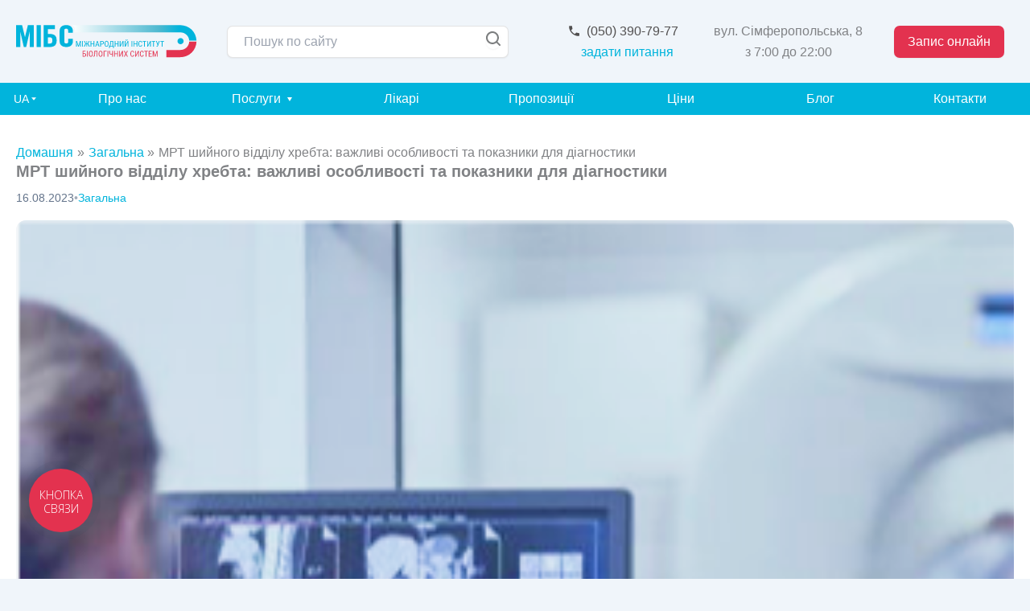

--- FILE ---
content_type: text/html; charset=UTF-8
request_url: https://mri.in.ua/mrt-shijnogo-viddilu-hrebta-vazhlivi-osoblivosti-ta-pokazniki-dlya-diagnostiki/
body_size: 65591
content:
<!DOCTYPE html>
<html lang="uk">

<head>
		<meta charset="UTF-8">
	<meta name="viewport" content="width=device-width, initial-scale=1">
	<link rel="profile" href="https://gmpg.org/xfn/11">

	<meta name='robots' content='index, follow, max-image-preview:large, max-snippet:-1, max-video-preview:-1' />
	<style>img:is([sizes="auto" i], [sizes^="auto," i]) { contain-intrinsic-size: 3000px 1500px }</style>
	
	<!-- This site is optimized with the Yoast SEO plugin v26.2 - https://yoast.com/wordpress/plugins/seo/ -->
	<title>МРТ шийного відділу хребта: важливі особливості та показники для діагностики - МРТ МІБС Київ</title>
	<meta name="description" content="Що таке МРТ та як вона допомагає у діагностиці хребта Магнітно-резонансна томографія, або скорочено МРТ, є одним з найефективніших методів діагностики" />
	<link rel="canonical" href="https://mri.in.ua/mrt-shijnogo-viddilu-hrebta-vazhlivi-osoblivosti-ta-pokazniki-dlya-diagnostiki/" />
	<meta property="og:locale" content="uk_UA" />
	<meta property="og:type" content="article" />
	<meta property="og:title" content="МРТ шийного відділу хребта: важливі особливості та показники для діагностики - МРТ МІБС Київ" />
	<meta property="og:description" content="Що таке МРТ та як вона допомагає у діагностиці хребта Магнітно-резонансна томографія, або скорочено МРТ, є одним з найефективніших методів діагностики" />
	<meta property="og:url" content="https://mri.in.ua/mrt-shijnogo-viddilu-hrebta-vazhlivi-osoblivosti-ta-pokazniki-dlya-diagnostiki/" />
	<meta property="og:site_name" content="МРТ МІБС Київ" />
	<meta property="article:published_time" content="2023-08-16T12:00:00+00:00" />
	<meta property="article:modified_time" content="2023-09-22T04:49:50+00:00" />
	<meta property="og:image" content="https://mri.in.ua/wp-content/uploads/2020/03/type-4-1.png" />
	<meta property="og:image:width" content="321" />
	<meta property="og:image:height" content="282" />
	<meta property="og:image:type" content="image/png" />
	<meta name="author" content="admin" />
	<meta name="twitter:card" content="summary_large_image" />
	<meta name="twitter:label1" content="Написано" />
	<meta name="twitter:data1" content="admin" />
	<meta name="twitter:label2" content="Прибл. час читання" />
	<meta name="twitter:data2" content="5 хвилин" />
	<script type="application/ld+json" class="yoast-schema-graph">{"@context":"https://schema.org","@graph":[{"@type":"WebPage","@id":"https://mri.in.ua/mrt-shijnogo-viddilu-hrebta-vazhlivi-osoblivosti-ta-pokazniki-dlya-diagnostiki/","url":"https://mri.in.ua/mrt-shijnogo-viddilu-hrebta-vazhlivi-osoblivosti-ta-pokazniki-dlya-diagnostiki/","name":"МРТ шийного відділу хребта: важливі особливості та показники для діагностики - МРТ МІБС Київ","isPartOf":{"@id":"https://mri.in.ua/#website"},"primaryImageOfPage":{"@id":"https://mri.in.ua/mrt-shijnogo-viddilu-hrebta-vazhlivi-osoblivosti-ta-pokazniki-dlya-diagnostiki/#primaryimage"},"image":{"@id":"https://mri.in.ua/mrt-shijnogo-viddilu-hrebta-vazhlivi-osoblivosti-ta-pokazniki-dlya-diagnostiki/#primaryimage"},"thumbnailUrl":"https://mri.in.ua/wp-content/uploads/2020/03/type-4-1.png","datePublished":"2023-08-16T12:00:00+00:00","dateModified":"2023-09-22T04:49:50+00:00","author":{"@id":"https://mri.in.ua/#/schema/person/d0433566f5986268583b0fb43844c07d"},"description":"Що таке МРТ та як вона допомагає у діагностиці хребта Магнітно-резонансна томографія, або скорочено МРТ, є одним з найефективніших методів діагностики","breadcrumb":{"@id":"https://mri.in.ua/mrt-shijnogo-viddilu-hrebta-vazhlivi-osoblivosti-ta-pokazniki-dlya-diagnostiki/#breadcrumb"},"inLanguage":"uk","potentialAction":[{"@type":"ReadAction","target":["https://mri.in.ua/mrt-shijnogo-viddilu-hrebta-vazhlivi-osoblivosti-ta-pokazniki-dlya-diagnostiki/"]}]},{"@type":"ImageObject","inLanguage":"uk","@id":"https://mri.in.ua/mrt-shijnogo-viddilu-hrebta-vazhlivi-osoblivosti-ta-pokazniki-dlya-diagnostiki/#primaryimage","url":"https://mri.in.ua/wp-content/uploads/2020/03/type-4-1.png","contentUrl":"https://mri.in.ua/wp-content/uploads/2020/03/type-4-1.png","width":321,"height":282},{"@type":"BreadcrumbList","@id":"https://mri.in.ua/mrt-shijnogo-viddilu-hrebta-vazhlivi-osoblivosti-ta-pokazniki-dlya-diagnostiki/#breadcrumb","itemListElement":[{"@type":"ListItem","position":1,"name":"Головна","item":"https://mri.in.ua/"},{"@type":"ListItem","position":2,"name":"Блог","item":"https://mri.in.ua/blog/"},{"@type":"ListItem","position":3,"name":"МРТ шийного відділу хребта: важливі особливості та показники для діагностики"}]},{"@type":"WebSite","@id":"https://mri.in.ua/#website","url":"https://mri.in.ua/","name":"МРТ МІБС Київ","description":"Медичний МРТ центр в Києві","potentialAction":[{"@type":"SearchAction","target":{"@type":"EntryPoint","urlTemplate":"https://mri.in.ua/?s={search_term_string}"},"query-input":{"@type":"PropertyValueSpecification","valueRequired":true,"valueName":"search_term_string"}}],"inLanguage":"uk"},{"@type":"Person","@id":"https://mri.in.ua/#/schema/person/d0433566f5986268583b0fb43844c07d","name":"admin","image":{"@type":"ImageObject","inLanguage":"uk","@id":"https://mri.in.ua/#/schema/person/image/","url":"https://secure.gravatar.com/avatar/eaac73c62eb779b94b527fddf52ec09121cdd4b2569e832f824a116bd4a147b8?s=96&d=mm&r=g","contentUrl":"https://secure.gravatar.com/avatar/eaac73c62eb779b94b527fddf52ec09121cdd4b2569e832f824a116bd4a147b8?s=96&d=mm&r=g","caption":"admin"}}]}</script>
	<!-- / Yoast SEO plugin. -->


<link rel="alternate" type="application/rss+xml" title="МРТ МІБС Київ &raquo; стрічка" href="https://mri.in.ua/feed/" />
<link rel="alternate" type="application/rss+xml" title="МРТ МІБС Київ &raquo; Канал коментарів" href="https://mri.in.ua/comments/feed/" />
<script>
window._wpemojiSettings = {"baseUrl":"https:\/\/s.w.org\/images\/core\/emoji\/16.0.1\/72x72\/","ext":".png","svgUrl":"https:\/\/s.w.org\/images\/core\/emoji\/16.0.1\/svg\/","svgExt":".svg","source":{"concatemoji":"https:\/\/mri.in.ua\/wp-includes\/js\/wp-emoji-release.min.js?ver=6.8.3"}};
/*! This file is auto-generated */
!function(s,n){var o,i,e;function c(e){try{var t={supportTests:e,timestamp:(new Date).valueOf()};sessionStorage.setItem(o,JSON.stringify(t))}catch(e){}}function p(e,t,n){e.clearRect(0,0,e.canvas.width,e.canvas.height),e.fillText(t,0,0);var t=new Uint32Array(e.getImageData(0,0,e.canvas.width,e.canvas.height).data),a=(e.clearRect(0,0,e.canvas.width,e.canvas.height),e.fillText(n,0,0),new Uint32Array(e.getImageData(0,0,e.canvas.width,e.canvas.height).data));return t.every(function(e,t){return e===a[t]})}function u(e,t){e.clearRect(0,0,e.canvas.width,e.canvas.height),e.fillText(t,0,0);for(var n=e.getImageData(16,16,1,1),a=0;a<n.data.length;a++)if(0!==n.data[a])return!1;return!0}function f(e,t,n,a){switch(t){case"flag":return n(e,"\ud83c\udff3\ufe0f\u200d\u26a7\ufe0f","\ud83c\udff3\ufe0f\u200b\u26a7\ufe0f")?!1:!n(e,"\ud83c\udde8\ud83c\uddf6","\ud83c\udde8\u200b\ud83c\uddf6")&&!n(e,"\ud83c\udff4\udb40\udc67\udb40\udc62\udb40\udc65\udb40\udc6e\udb40\udc67\udb40\udc7f","\ud83c\udff4\u200b\udb40\udc67\u200b\udb40\udc62\u200b\udb40\udc65\u200b\udb40\udc6e\u200b\udb40\udc67\u200b\udb40\udc7f");case"emoji":return!a(e,"\ud83e\udedf")}return!1}function g(e,t,n,a){var r="undefined"!=typeof WorkerGlobalScope&&self instanceof WorkerGlobalScope?new OffscreenCanvas(300,150):s.createElement("canvas"),o=r.getContext("2d",{willReadFrequently:!0}),i=(o.textBaseline="top",o.font="600 32px Arial",{});return e.forEach(function(e){i[e]=t(o,e,n,a)}),i}function t(e){var t=s.createElement("script");t.src=e,t.defer=!0,s.head.appendChild(t)}"undefined"!=typeof Promise&&(o="wpEmojiSettingsSupports",i=["flag","emoji"],n.supports={everything:!0,everythingExceptFlag:!0},e=new Promise(function(e){s.addEventListener("DOMContentLoaded",e,{once:!0})}),new Promise(function(t){var n=function(){try{var e=JSON.parse(sessionStorage.getItem(o));if("object"==typeof e&&"number"==typeof e.timestamp&&(new Date).valueOf()<e.timestamp+604800&&"object"==typeof e.supportTests)return e.supportTests}catch(e){}return null}();if(!n){if("undefined"!=typeof Worker&&"undefined"!=typeof OffscreenCanvas&&"undefined"!=typeof URL&&URL.createObjectURL&&"undefined"!=typeof Blob)try{var e="postMessage("+g.toString()+"("+[JSON.stringify(i),f.toString(),p.toString(),u.toString()].join(",")+"));",a=new Blob([e],{type:"text/javascript"}),r=new Worker(URL.createObjectURL(a),{name:"wpTestEmojiSupports"});return void(r.onmessage=function(e){c(n=e.data),r.terminate(),t(n)})}catch(e){}c(n=g(i,f,p,u))}t(n)}).then(function(e){for(var t in e)n.supports[t]=e[t],n.supports.everything=n.supports.everything&&n.supports[t],"flag"!==t&&(n.supports.everythingExceptFlag=n.supports.everythingExceptFlag&&n.supports[t]);n.supports.everythingExceptFlag=n.supports.everythingExceptFlag&&!n.supports.flag,n.DOMReady=!1,n.readyCallback=function(){n.DOMReady=!0}}).then(function(){return e}).then(function(){var e;n.supports.everything||(n.readyCallback(),(e=n.source||{}).concatemoji?t(e.concatemoji):e.wpemoji&&e.twemoji&&(t(e.twemoji),t(e.wpemoji)))}))}((window,document),window._wpemojiSettings);
</script>

<link rel='stylesheet' id='astra-theme-css-css' href='https://mri.in.ua/wp-content/themes/astra/assets/css/minified/main.min.css?ver=4.11.12' media='all' />
<style id='astra-theme-css-inline-css'>
:root{--ast-post-nav-space:0;--ast-container-default-xlg-padding:2.5em;--ast-container-default-lg-padding:2.5em;--ast-container-default-slg-padding:2em;--ast-container-default-md-padding:2.5em;--ast-container-default-sm-padding:2.5em;--ast-container-default-xs-padding:2.4em;--ast-container-default-xxs-padding:1.8em;--ast-code-block-background:#ECEFF3;--ast-comment-inputs-background:#F9FAFB;--ast-normal-container-width:1344px;--ast-narrow-container-width:750px;--ast-blog-title-font-weight:600;--ast-blog-meta-weight:600;--ast-global-color-primary:var(--ast-global-color-4);--ast-global-color-secondary:var(--ast-global-color-5);--ast-global-color-alternate-background:var(--ast-global-color-6);--ast-global-color-subtle-background:var(--ast-global-color-7);--ast-bg-style-guide:#F8FAFC;--ast-shadow-style-guide:0px 0px 4px 0 #00000057;--ast-global-dark-bg-style:#fff;--ast-global-dark-lfs:#fbfbfb;--ast-widget-bg-color:#fafafa;--ast-wc-container-head-bg-color:#fbfbfb;--ast-title-layout-bg:#eeeeee;--ast-search-border-color:#e7e7e7;--ast-lifter-hover-bg:#e6e6e6;--ast-gallery-block-color:#000;--srfm-color-input-label:var(--ast-global-color-2);}html{font-size:100%;}a{color:#01b4dc;}a:hover,a:focus{color:#2b96cc;}body,button,input,select,textarea,.ast-button,.ast-custom-button{font-family:-apple-system,BlinkMacSystemFont,Segoe UI,Roboto,Oxygen-Sans,Ubuntu,Cantarell,Helvetica Neue,sans-serif;font-weight:400;font-size:16px;font-size:1rem;line-height:var(--ast-body-line-height,1.65);}blockquote{color:var(--ast-global-color-3);}h1,h2,h3,h4,h5,h6,.entry-content :where(h1,h2,h3,h4,h5,h6),.site-title,.site-title a{font-weight:600;}.ast-site-identity .site-title a{color:var(--ast-global-color-2);}.site-title{font-size:26px;font-size:1.625rem;display:block;}.site-header .site-description{font-size:15px;font-size:0.9375rem;display:none;}.entry-title{font-size:20px;font-size:1.25rem;}.ast-blog-single-element.ast-taxonomy-container a{font-size:14px;font-size:0.875rem;}.ast-blog-meta-container{font-size:13px;font-size:0.8125rem;}.archive .ast-article-post,.blog .ast-article-post,.archive .ast-article-post:hover,.blog .ast-article-post:hover{border-top-left-radius:6px;border-top-right-radius:6px;border-bottom-right-radius:6px;border-bottom-left-radius:6px;overflow:hidden;}h1,.entry-content :where(h1){font-size:36px;font-size:2.25rem;font-weight:600;line-height:1.4em;}h2,.entry-content :where(h2){font-size:30px;font-size:1.875rem;font-weight:600;line-height:1.3em;}h3,.entry-content :where(h3){font-size:24px;font-size:1.5rem;font-weight:600;line-height:1.3em;}h4,.entry-content :where(h4){font-size:20px;font-size:1.25rem;line-height:1.2em;font-weight:600;}h5,.entry-content :where(h5){font-size:18px;font-size:1.125rem;line-height:1.2em;font-weight:600;}h6,.entry-content :where(h6){font-size:16px;font-size:1rem;line-height:1.25em;font-weight:600;}::selection{background-color:#01b4dc;color:#000000;}body,h1,h2,h3,h4,h5,h6,.entry-title a,.entry-content :where(h1,h2,h3,h4,h5,h6){color:var(--ast-global-color-3);}.tagcloud a:hover,.tagcloud a:focus,.tagcloud a.current-item{color:#000000;border-color:#01b4dc;background-color:#01b4dc;}input:focus,input[type="text"]:focus,input[type="email"]:focus,input[type="url"]:focus,input[type="password"]:focus,input[type="reset"]:focus,input[type="search"]:focus,textarea:focus{border-color:#01b4dc;}input[type="radio"]:checked,input[type=reset],input[type="checkbox"]:checked,input[type="checkbox"]:hover:checked,input[type="checkbox"]:focus:checked,input[type=range]::-webkit-slider-thumb{border-color:#01b4dc;background-color:#01b4dc;box-shadow:none;}.site-footer a:hover + .post-count,.site-footer a:focus + .post-count{background:#01b4dc;border-color:#01b4dc;}.single .nav-links .nav-previous,.single .nav-links .nav-next{color:#01b4dc;}.entry-meta,.entry-meta *{line-height:1.45;color:#01b4dc;font-weight:600;}.entry-meta a:not(.ast-button):hover,.entry-meta a:not(.ast-button):hover *,.entry-meta a:not(.ast-button):focus,.entry-meta a:not(.ast-button):focus *,.page-links > .page-link,.page-links .page-link:hover,.post-navigation a:hover{color:#2b96cc;}#cat option,.secondary .calendar_wrap thead a,.secondary .calendar_wrap thead a:visited{color:#01b4dc;}.secondary .calendar_wrap #today,.ast-progress-val span{background:#01b4dc;}.secondary a:hover + .post-count,.secondary a:focus + .post-count{background:#01b4dc;border-color:#01b4dc;}.calendar_wrap #today > a{color:#000000;}.page-links .page-link,.single .post-navigation a{color:var(--ast-global-color-3);}.ast-search-menu-icon .search-form button.search-submit{padding:0 4px;}.ast-search-menu-icon form.search-form{padding-right:0;}.ast-search-menu-icon.slide-search input.search-field{width:0;}.ast-header-search .ast-search-menu-icon.ast-dropdown-active .search-form,.ast-header-search .ast-search-menu-icon.ast-dropdown-active .search-field:focus{transition:all 0.2s;}.search-form input.search-field:focus{outline:none;}.ast-search-menu-icon .search-form button.search-submit:focus,.ast-theme-transparent-header .ast-header-search .ast-dropdown-active .ast-icon,.ast-theme-transparent-header .ast-inline-search .search-field:focus .ast-icon{color:var(--ast-global-color-1);}.ast-header-search .slide-search .search-form{border:2px solid var(--ast-global-color-0);}.ast-header-search .slide-search .search-field{background-color:(--ast-global-dark-bg-style);}.ast-archive-title{color:var(--ast-global-color-2);}.widget-title{font-size:22px;font-size:1.375rem;color:var(--ast-global-color-2);}.ast-single-post .entry-content a,.ast-comment-content a:not(.ast-comment-edit-reply-wrap a){text-decoration:underline;}.ast-single-post .entry-content .uagb-tab a,.ast-single-post .entry-content .uagb-ifb-cta a,.ast-single-post .entry-content .uabb-module-content a,.ast-single-post .entry-content .uagb-post-grid a,.ast-single-post .entry-content .uagb-timeline a,.ast-single-post .entry-content .uagb-toc__wrap a,.ast-single-post .entry-content .uagb-taxomony-box a,.entry-content .wp-block-latest-posts > li > a,.ast-single-post .entry-content .wp-block-file__button,a.ast-post-filter-single,.ast-single-post .ast-comment-content .comment-reply-link,.ast-single-post .ast-comment-content .comment-edit-link{text-decoration:none;}.ast-search-menu-icon.slide-search a:focus-visible:focus-visible,.astra-search-icon:focus-visible,#close:focus-visible,a:focus-visible,.ast-menu-toggle:focus-visible,.site .skip-link:focus-visible,.wp-block-loginout input:focus-visible,.wp-block-search.wp-block-search__button-inside .wp-block-search__inside-wrapper,.ast-header-navigation-arrow:focus-visible,.ast-orders-table__row .ast-orders-table__cell:focus-visible,a#ast-apply-coupon:focus-visible,#ast-apply-coupon:focus-visible,#close:focus-visible,.button.search-submit:focus-visible,#search_submit:focus,.normal-search:focus-visible,.ast-header-account-wrap:focus-visible,.astra-cart-drawer-close:focus,.ast-single-variation:focus,.ast-button:focus{outline-style:dotted;outline-color:inherit;outline-width:thin;}input:focus,input[type="text"]:focus,input[type="email"]:focus,input[type="url"]:focus,input[type="password"]:focus,input[type="reset"]:focus,input[type="search"]:focus,input[type="number"]:focus,textarea:focus,.wp-block-search__input:focus,[data-section="section-header-mobile-trigger"] .ast-button-wrap .ast-mobile-menu-trigger-minimal:focus,.ast-mobile-popup-drawer.active .menu-toggle-close:focus,#ast-scroll-top:focus,#coupon_code:focus,#ast-coupon-code:focus{border-style:dotted;border-color:inherit;border-width:thin;}input{outline:none;}.ast-logo-title-inline .site-logo-img{padding-right:1em;}body .ast-oembed-container *{position:absolute;top:0;width:100%;height:100%;left:0;}body .wp-block-embed-pocket-casts .ast-oembed-container *{position:unset;}.ast-single-post-featured-section + article {margin-top: 2em;}.site-content .ast-single-post-featured-section img {width: 100%;overflow: hidden;object-fit: cover;}.ast-separate-container .site-content .ast-single-post-featured-section + article {margin-top: -80px;z-index: 9;position: relative;border-radius: 4px;}@media (min-width: 922px) {.ast-no-sidebar .site-content .ast-article-image-container--wide {margin-left: -120px;margin-right: -120px;max-width: unset;width: unset;}.ast-left-sidebar .site-content .ast-article-image-container--wide,.ast-right-sidebar .site-content .ast-article-image-container--wide {margin-left: -10px;margin-right: -10px;}.site-content .ast-article-image-container--full {margin-left: calc( -50vw + 50%);margin-right: calc( -50vw + 50%);max-width: 100vw;width: 100vw;}.ast-left-sidebar .site-content .ast-article-image-container--full,.ast-right-sidebar .site-content .ast-article-image-container--full {margin-left: -10px;margin-right: -10px;max-width: inherit;width: auto;}}.site > .ast-single-related-posts-container {margin-top: 0;}@media (min-width: 922px) {.ast-desktop .ast-container--narrow {max-width: var(--ast-narrow-container-width);margin: 0 auto;}}input[type="text"],input[type="number"],input[type="email"],input[type="url"],input[type="password"],input[type="search"],input[type=reset],input[type=tel],input[type=date],select,textarea{font-size:16px;font-style:normal;font-weight:400;line-height:24px;width:100%;padding:12px 16px;border-radius:4px;box-shadow:0px 1px 2px 0px rgba(0,0,0,0.05);color:var(--ast-form-input-text,#475569);}input[type="text"],input[type="number"],input[type="email"],input[type="url"],input[type="password"],input[type="search"],input[type=reset],input[type=tel],input[type=date],select{height:40px;}input[type="date"]{border-width:1px;border-style:solid;border-color:var(--ast-border-color);background:var( --ast-global-color-secondary,--ast-global-color-5 );}input[type="text"]:focus,input[type="number"]:focus,input[type="email"]:focus,input[type="url"]:focus,input[type="password"]:focus,input[type="search"]:focus,input[type=reset]:focus,input[type="tel"]:focus,input[type="date"]:focus,select:focus,textarea:focus{border-color:#046BD2;box-shadow:none;outline:none;color:var(--ast-form-input-focus-text,#475569);}label,legend{color:#111827;font-size:14px;font-style:normal;font-weight:500;line-height:20px;}select{padding:6px 10px;}fieldset{padding:30px;border-radius:4px;}button,.ast-button,.button,input[type="button"],input[type="reset"],input[type="submit"]{border-radius:4px;box-shadow:0px 1px 2px 0px rgba(0,0,0,0.05);}:root{--ast-comment-inputs-background:#FFF;}::placeholder{color:var(--ast-form-field-color,#9CA3AF);}::-ms-input-placeholder{color:var(--ast-form-field-color,#9CA3AF);}.wpcf7 input.wpcf7-form-control:not([type=submit]),.wpcf7 textarea.wpcf7-form-control{padding:12px 16px;}.wpcf7 select.wpcf7-form-control{padding:6px 10px;}.wpcf7 input.wpcf7-form-control:not([type=submit]):focus,.wpcf7 select.wpcf7-form-control:focus,.wpcf7 textarea.wpcf7-form-control:focus{border-style:disable;border-color:#046BD2;border-width:thin;box-shadow:none;outline:none;color:var(--ast-form-input-focus-text,#475569);}.wpcf7 .wpcf7-not-valid-tip{color:#DC2626;font-size:14px;font-weight:400;line-height:20px;margin-top:8px;}.wpcf7 input[type=file].wpcf7-form-control{font-size:16px;font-style:normal;font-weight:400;line-height:24px;width:100%;padding:12px 16px;border-radius:4px;box-shadow:0px 1px 2px 0px rgba(0,0,0,0.05);color:var(--ast-form-input-text,#475569);}@media (max-width:921.9px){#ast-desktop-header{display:none;}}@media (min-width:922px){#ast-mobile-header{display:none;}}.wp-block-buttons.aligncenter{justify-content:center;}@media (max-width:921px){.ast-theme-transparent-header #primary,.ast-theme-transparent-header #secondary{padding:0;}}@media (max-width:921px){.ast-plain-container.ast-no-sidebar #primary{padding:0;}}.ast-plain-container.ast-no-sidebar #primary{margin-top:0;margin-bottom:0;}@media (min-width:1200px){.ast-plain-container.ast-no-sidebar #primary{margin-top:60px;margin-bottom:60px;}}.wp-block-button.is-style-outline .wp-block-button__link{border-color:#e3324f;}div.wp-block-button.is-style-outline > .wp-block-button__link:not(.has-text-color),div.wp-block-button.wp-block-button__link.is-style-outline:not(.has-text-color){color:#e3324f;}.wp-block-button.is-style-outline .wp-block-button__link:hover,.wp-block-buttons .wp-block-button.is-style-outline .wp-block-button__link:focus,.wp-block-buttons .wp-block-button.is-style-outline > .wp-block-button__link:not(.has-text-color):hover,.wp-block-buttons .wp-block-button.wp-block-button__link.is-style-outline:not(.has-text-color):hover{color:#ffffff;background-color:#c52b45;border-color:#c52b45;}.post-page-numbers.current .page-link,.ast-pagination .page-numbers.current{color:#000000;border-color:#01b4dc;background-color:#01b4dc;}.wp-block-buttons .wp-block-button.is-style-outline .wp-block-button__link.wp-element-button,.ast-outline-button,.wp-block-uagb-buttons-child .uagb-buttons-repeater.ast-outline-button{border-color:#e3324f;border-top-width:2px;border-right-width:2px;border-bottom-width:2px;border-left-width:2px;font-family:inherit;font-weight:500;font-size:16px;font-size:1rem;line-height:1em;padding-top:13px;padding-right:30px;padding-bottom:13px;padding-left:30px;}.wp-block-buttons .wp-block-button.is-style-outline > .wp-block-button__link:not(.has-text-color),.wp-block-buttons .wp-block-button.wp-block-button__link.is-style-outline:not(.has-text-color),.ast-outline-button{color:#e3324f;}.wp-block-button.is-style-outline .wp-block-button__link:hover,.wp-block-buttons .wp-block-button.is-style-outline .wp-block-button__link:focus,.wp-block-buttons .wp-block-button.is-style-outline > .wp-block-button__link:not(.has-text-color):hover,.wp-block-buttons .wp-block-button.wp-block-button__link.is-style-outline:not(.has-text-color):hover,.ast-outline-button:hover,.ast-outline-button:focus,.wp-block-uagb-buttons-child .uagb-buttons-repeater.ast-outline-button:hover,.wp-block-uagb-buttons-child .uagb-buttons-repeater.ast-outline-button:focus{color:#ffffff;background-color:#c52b45;border-color:#c52b45;}.ast-single-post .entry-content a.ast-outline-button,.ast-single-post .entry-content .is-style-outline>.wp-block-button__link{text-decoration:none;}.wp-block-button .wp-block-button__link.wp-element-button.is-style-outline:not(.has-background),.wp-block-button.is-style-outline>.wp-block-button__link.wp-element-button:not(.has-background),.ast-outline-button{background-color:transparent;}.uagb-buttons-repeater.ast-outline-button{border-radius:9999px;}@media (max-width:921px){.wp-block-buttons .wp-block-button.is-style-outline .wp-block-button__link.wp-element-button,.ast-outline-button,.wp-block-uagb-buttons-child .uagb-buttons-repeater.ast-outline-button{padding-top:12px;padding-right:28px;padding-bottom:12px;padding-left:28px;}}@media (max-width:544px){.wp-block-buttons .wp-block-button.is-style-outline .wp-block-button__link.wp-element-button,.ast-outline-button,.wp-block-uagb-buttons-child .uagb-buttons-repeater.ast-outline-button{padding-top:10px;padding-right:24px;padding-bottom:10px;padding-left:24px;}}.entry-content[data-ast-blocks-layout] > figure{margin-bottom:1em;}h1.widget-title{font-weight:600;}h2.widget-title{font-weight:600;}h3.widget-title{font-weight:600;}#page{display:flex;flex-direction:column;min-height:100vh;}.ast-404-layout-1 h1.page-title{color:var(--ast-global-color-2);}.single .post-navigation a{line-height:1em;height:inherit;}.error-404 .page-sub-title{font-size:1.5rem;font-weight:inherit;}.search .site-content .content-area .search-form{margin-bottom:0;}#page .site-content{flex-grow:1;}.widget{margin-bottom:1.25em;}#secondary li{line-height:1.5em;}#secondary .wp-block-group h2{margin-bottom:0.7em;}#secondary h2{font-size:1.7rem;}.ast-separate-container .ast-article-post,.ast-separate-container .ast-article-single,.ast-separate-container .comment-respond{padding:2.5em;}.ast-separate-container .ast-article-single .ast-article-single{padding:0;}.ast-article-single .wp-block-post-template-is-layout-grid{padding-left:0;}.ast-separate-container .comments-title,.ast-narrow-container .comments-title{padding:1.5em 2em;}.ast-page-builder-template .comment-form-textarea,.ast-comment-formwrap .ast-grid-common-col{padding:0;}.ast-comment-formwrap{padding:0;display:inline-flex;column-gap:20px;width:100%;margin-left:0;margin-right:0;}.comments-area textarea#comment:focus,.comments-area textarea#comment:active,.comments-area .ast-comment-formwrap input[type="text"]:focus,.comments-area .ast-comment-formwrap input[type="text"]:active {box-shadow:none;outline:none;}.archive.ast-page-builder-template .entry-header{margin-top:2em;}.ast-page-builder-template .ast-comment-formwrap{width:100%;}.entry-title{margin-bottom:0.6em;}.ast-archive-description p{font-size:inherit;font-weight:inherit;line-height:inherit;}.ast-article-single img{box-shadow:0 0 30px 0 rgba(0,0,0,.15);-webkit-box-shadow:0 0 30px 0 rgba(0,0,0,.15);-moz-box-shadow:0 0 30px 0 rgba(0,0,0,.15);}.ast-separate-container .ast-comment-list li.depth-1,.hentry{margin-bottom:1.5em;}.site-content section.ast-archive-description{margin-bottom:2em;}@media (min-width:921px){.ast-left-sidebar.ast-page-builder-template #secondary,.archive.ast-right-sidebar.ast-page-builder-template .site-main{padding-left:20px;padding-right:20px;}}@media (max-width:544px){.ast-comment-formwrap.ast-row{column-gap:10px;display:inline-block;}#ast-commentform .ast-grid-common-col{position:relative;width:100%;}}@media (min-width:1201px){.ast-separate-container .ast-article-post,.ast-separate-container .ast-article-single,.ast-separate-container .ast-author-box,.ast-separate-container .ast-404-layout-1,.ast-separate-container .no-results{padding:2.5em;}}@media (max-width:921px){.ast-left-sidebar #content > .ast-container{display:flex;flex-direction:column-reverse;width:100%;}}@media (min-width:922px){.ast-separate-container.ast-right-sidebar #primary,.ast-separate-container.ast-left-sidebar #primary{border:0;}.search-no-results.ast-separate-container #primary{margin-bottom:4em;}}.elementor-widget-button .elementor-button{border-style:solid;text-decoration:none;border-top-width:0;border-right-width:0;border-left-width:0;border-bottom-width:0;}.elementor-button.elementor-size-sm,.elementor-button.elementor-size-xs,.elementor-button.elementor-size-md,.elementor-button.elementor-size-lg,.elementor-button.elementor-size-xl,.elementor-button{border-top-left-radius:7px;border-top-right-radius:7px;border-bottom-right-radius:7px;border-bottom-left-radius:7px;padding-top:10px;padding-right:17px;padding-bottom:10px;padding-left:17px;}@media (max-width:921px){.elementor-widget-button .elementor-button.elementor-size-sm,.elementor-widget-button .elementor-button.elementor-size-xs,.elementor-widget-button .elementor-button.elementor-size-md,.elementor-widget-button .elementor-button.elementor-size-lg,.elementor-widget-button .elementor-button.elementor-size-xl,.elementor-widget-button .elementor-button{padding-top:14px;padding-right:28px;padding-bottom:14px;padding-left:28px;}}@media (max-width:544px){.elementor-widget-button .elementor-button.elementor-size-sm,.elementor-widget-button .elementor-button.elementor-size-xs,.elementor-widget-button .elementor-button.elementor-size-md,.elementor-widget-button .elementor-button.elementor-size-lg,.elementor-widget-button .elementor-button.elementor-size-xl,.elementor-widget-button .elementor-button{padding-top:12px;padding-right:24px;padding-bottom:12px;padding-left:24px;}}.wp-block-button .wp-block-button__link{color:#000000;}.elementor-widget-button .elementor-button{font-weight:500;font-size:16px;font-size:1rem;line-height:1em;}body .elementor-button.elementor-size-sm,body .elementor-button.elementor-size-xs,body .elementor-button.elementor-size-md,body .elementor-button.elementor-size-lg,body .elementor-button.elementor-size-xl,body .elementor-button{font-size:16px;font-size:1rem;}.wp-block-button .wp-block-button__link:hover,.wp-block-button .wp-block-button__link:focus{color:#ffffff;background-color:#c52b45;border-color:#c52b45;}.wp-block-button .wp-block-button__link,.wp-block-search .wp-block-search__button,body .wp-block-file .wp-block-file__button{border-color:#e3324f;background-color:#e3324f;color:#000000;font-family:inherit;font-weight:500;line-height:1em;font-size:16px;font-size:1rem;border-top-left-radius:7px;border-top-right-radius:7px;border-bottom-right-radius:7px;border-bottom-left-radius:7px;padding-top:10px;padding-right:17px;padding-bottom:10px;padding-left:17px;}.ast-single-post .entry-content .wp-block-button .wp-block-button__link,.ast-single-post .entry-content .wp-block-search .wp-block-search__button,body .entry-content .wp-block-file .wp-block-file__button{text-decoration:none;}@media (max-width:921px){.wp-block-button .wp-block-button__link,.wp-block-search .wp-block-search__button,body .wp-block-file .wp-block-file__button{padding-top:14px;padding-right:28px;padding-bottom:14px;padding-left:28px;}}@media (max-width:544px){.wp-block-button .wp-block-button__link,.wp-block-search .wp-block-search__button,body .wp-block-file .wp-block-file__button{padding-top:12px;padding-right:24px;padding-bottom:12px;padding-left:24px;}}.menu-toggle,button,.ast-button,.ast-custom-button,.button,input#submit,input[type="button"],input[type="submit"],input[type="reset"],#comments .submit,.search .search-submit,form[CLASS*="wp-block-search__"].wp-block-search .wp-block-search__inside-wrapper .wp-block-search__button,body .wp-block-file .wp-block-file__button,.search .search-submit{border-style:solid;border-top-width:0;border-right-width:0;border-left-width:0;border-bottom-width:0;color:#000000;border-color:#e3324f;background-color:#e3324f;padding-top:10px;padding-right:17px;padding-bottom:10px;padding-left:17px;font-family:inherit;font-weight:500;font-size:16px;font-size:1rem;line-height:1em;border-top-left-radius:7px;border-top-right-radius:7px;border-bottom-right-radius:7px;border-bottom-left-radius:7px;}button:focus,.menu-toggle:hover,button:hover,.ast-button:hover,.ast-custom-button:hover .button:hover,.ast-custom-button:hover ,input[type=reset]:hover,input[type=reset]:focus,input#submit:hover,input#submit:focus,input[type="button"]:hover,input[type="button"]:focus,input[type="submit"]:hover,input[type="submit"]:focus,form[CLASS*="wp-block-search__"].wp-block-search .wp-block-search__inside-wrapper .wp-block-search__button:hover,form[CLASS*="wp-block-search__"].wp-block-search .wp-block-search__inside-wrapper .wp-block-search__button:focus,body .wp-block-file .wp-block-file__button:hover,body .wp-block-file .wp-block-file__button:focus{color:#ffffff;background-color:#c52b45;border-color:#c52b45;}form[CLASS*="wp-block-search__"].wp-block-search .wp-block-search__inside-wrapper .wp-block-search__button.has-icon{padding-top:calc(10px - 3px);padding-right:calc(17px - 3px);padding-bottom:calc(10px - 3px);padding-left:calc(17px - 3px);}@media (max-width:921px){.menu-toggle,button,.ast-button,.ast-custom-button,.button,input#submit,input[type="button"],input[type="submit"],input[type="reset"],#comments .submit,.search .search-submit,form[CLASS*="wp-block-search__"].wp-block-search .wp-block-search__inside-wrapper .wp-block-search__button,body .wp-block-file .wp-block-file__button,.search .search-submit{padding-top:14px;padding-right:28px;padding-bottom:14px;padding-left:28px;}}@media (max-width:544px){.menu-toggle,button,.ast-button,.ast-custom-button,.button,input#submit,input[type="button"],input[type="submit"],input[type="reset"],#comments .submit,.search .search-submit,form[CLASS*="wp-block-search__"].wp-block-search .wp-block-search__inside-wrapper .wp-block-search__button,body .wp-block-file .wp-block-file__button,.search .search-submit{padding-top:12px;padding-right:24px;padding-bottom:12px;padding-left:24px;}}@media (max-width:921px){.ast-mobile-header-stack .main-header-bar .ast-search-menu-icon{display:inline-block;}.ast-header-break-point.ast-header-custom-item-outside .ast-mobile-header-stack .main-header-bar .ast-search-icon{margin:0;}.ast-comment-avatar-wrap img{max-width:2.5em;}.ast-comment-meta{padding:0 1.8888em 1.3333em;}}@media (min-width:544px){.ast-container{max-width:100%;}}@media (max-width:544px){.ast-separate-container .ast-article-post,.ast-separate-container .ast-article-single,.ast-separate-container .comments-title,.ast-separate-container .ast-archive-description{padding:1.5em 1em;}.ast-separate-container #content .ast-container{padding-left:0.54em;padding-right:0.54em;}.ast-separate-container .ast-comment-list .bypostauthor{padding:.5em;}.ast-search-menu-icon.ast-dropdown-active .search-field{width:170px;}} #ast-mobile-header .ast-site-header-cart-li a{pointer-events:none;}.ast-separate-container{background-color:var(--ast-global-color-5);background-image:none;}@media (max-width:921px){.site-title{display:block;}.site-header .site-description{display:none;}h1,.entry-content :where(h1){font-size:30px;font-size:1.875rem;}h2,.entry-content :where(h2){font-size:25px;font-size:1.5625rem;}h3,.entry-content :where(h3){font-size:20px;font-size:1.25rem;}}@media (max-width:544px){.site-title{display:block;}.site-header .site-description{display:none;}h1,.entry-content :where(h1){font-size:30px;font-size:1.875rem;}h2,.entry-content :where(h2){font-size:25px;font-size:1.5625rem;}h3,.entry-content :where(h3){font-size:20px;font-size:1.25rem;}}@media (max-width:921px){html{font-size:91.2%;}}@media (max-width:544px){html{font-size:91.2%;}}@media (min-width:922px){.ast-container{max-width:1384px;}}@media (min-width:922px){.site-content .ast-container{display:flex;}}@media (max-width:921px){.site-content .ast-container{flex-direction:column;}}.entry-content :where(h1,h2,h3,h4,h5,h6){clear:none;}@media (min-width:922px){.main-header-menu .sub-menu .menu-item.ast-left-align-sub-menu:hover > .sub-menu,.main-header-menu .sub-menu .menu-item.ast-left-align-sub-menu.focus > .sub-menu{margin-left:-0px;}}.entry-content li > p{margin-bottom:0;}.site .comments-area{padding-bottom:2em;margin-top:2em;}.footer-widget-area[data-section^="section-fb-html-"] .ast-builder-html-element{text-align:center;}.wp-block-file {display: flex;align-items: center;flex-wrap: wrap;justify-content: space-between;}.wp-block-pullquote {border: none;}.wp-block-pullquote blockquote::before {content: "\201D";font-family: "Helvetica",sans-serif;display: flex;transform: rotate( 180deg );font-size: 6rem;font-style: normal;line-height: 1;font-weight: bold;align-items: center;justify-content: center;}.has-text-align-right > blockquote::before {justify-content: flex-start;}.has-text-align-left > blockquote::before {justify-content: flex-end;}figure.wp-block-pullquote.is-style-solid-color blockquote {max-width: 100%;text-align: inherit;}:root {--wp--custom--ast-default-block-top-padding: 3em;--wp--custom--ast-default-block-right-padding: 3em;--wp--custom--ast-default-block-bottom-padding: 3em;--wp--custom--ast-default-block-left-padding: 3em;--wp--custom--ast-container-width: 1344px;--wp--custom--ast-content-width-size: 1344px;--wp--custom--ast-wide-width-size: calc(1344px + var(--wp--custom--ast-default-block-left-padding) + var(--wp--custom--ast-default-block-right-padding));}.ast-narrow-container {--wp--custom--ast-content-width-size: 750px;--wp--custom--ast-wide-width-size: 750px;}@media(max-width: 921px) {:root {--wp--custom--ast-default-block-top-padding: 3em;--wp--custom--ast-default-block-right-padding: 2em;--wp--custom--ast-default-block-bottom-padding: 3em;--wp--custom--ast-default-block-left-padding: 2em;}}@media(max-width: 544px) {:root {--wp--custom--ast-default-block-top-padding: 3em;--wp--custom--ast-default-block-right-padding: 1.5em;--wp--custom--ast-default-block-bottom-padding: 3em;--wp--custom--ast-default-block-left-padding: 1.5em;}}.entry-content > .wp-block-group,.entry-content > .wp-block-cover,.entry-content > .wp-block-columns {padding-top: var(--wp--custom--ast-default-block-top-padding);padding-right: var(--wp--custom--ast-default-block-right-padding);padding-bottom: var(--wp--custom--ast-default-block-bottom-padding);padding-left: var(--wp--custom--ast-default-block-left-padding);}.ast-plain-container.ast-no-sidebar .entry-content > .alignfull,.ast-page-builder-template .ast-no-sidebar .entry-content > .alignfull {margin-left: calc( -50vw + 50%);margin-right: calc( -50vw + 50%);max-width: 100vw;width: 100vw;}.ast-plain-container.ast-no-sidebar .entry-content .alignfull .alignfull,.ast-page-builder-template.ast-no-sidebar .entry-content .alignfull .alignfull,.ast-plain-container.ast-no-sidebar .entry-content .alignfull .alignwide,.ast-page-builder-template.ast-no-sidebar .entry-content .alignfull .alignwide,.ast-plain-container.ast-no-sidebar .entry-content .alignwide .alignfull,.ast-page-builder-template.ast-no-sidebar .entry-content .alignwide .alignfull,.ast-plain-container.ast-no-sidebar .entry-content .alignwide .alignwide,.ast-page-builder-template.ast-no-sidebar .entry-content .alignwide .alignwide,.ast-plain-container.ast-no-sidebar .entry-content .wp-block-column .alignfull,.ast-page-builder-template.ast-no-sidebar .entry-content .wp-block-column .alignfull,.ast-plain-container.ast-no-sidebar .entry-content .wp-block-column .alignwide,.ast-page-builder-template.ast-no-sidebar .entry-content .wp-block-column .alignwide {margin-left: auto;margin-right: auto;width: 100%;}[data-ast-blocks-layout] .wp-block-separator:not(.is-style-dots) {height: 0;}[data-ast-blocks-layout] .wp-block-separator {margin: 20px auto;}[data-ast-blocks-layout] .wp-block-separator:not(.is-style-wide):not(.is-style-dots) {max-width: 100px;}[data-ast-blocks-layout] .wp-block-separator.has-background {padding: 0;}.entry-content[data-ast-blocks-layout] > * {max-width: var(--wp--custom--ast-content-width-size);margin-left: auto;margin-right: auto;}.entry-content[data-ast-blocks-layout] > .alignwide {max-width: var(--wp--custom--ast-wide-width-size);}.entry-content[data-ast-blocks-layout] .alignfull {max-width: none;}.entry-content .wp-block-columns {margin-bottom: 0;}blockquote {margin: 1.5em;border-color: rgba(0,0,0,0.05);}.wp-block-quote:not(.has-text-align-right):not(.has-text-align-center) {border-left: 5px solid rgba(0,0,0,0.05);}.has-text-align-right > blockquote,blockquote.has-text-align-right {border-right: 5px solid rgba(0,0,0,0.05);}.has-text-align-left > blockquote,blockquote.has-text-align-left {border-left: 5px solid rgba(0,0,0,0.05);}.wp-block-site-tagline,.wp-block-latest-posts .read-more {margin-top: 15px;}.wp-block-loginout p label {display: block;}.wp-block-loginout p:not(.login-remember):not(.login-submit) input {width: 100%;}.wp-block-loginout input:focus {border-color: transparent;}.wp-block-loginout input:focus {outline: thin dotted;}.entry-content .wp-block-media-text .wp-block-media-text__content {padding: 0 0 0 8%;}.entry-content .wp-block-media-text.has-media-on-the-right .wp-block-media-text__content {padding: 0 8% 0 0;}.entry-content .wp-block-media-text.has-background .wp-block-media-text__content {padding: 8%;}.entry-content .wp-block-cover:not([class*="background-color"]):not(.has-text-color.has-link-color) .wp-block-cover__inner-container,.entry-content .wp-block-cover:not([class*="background-color"]) .wp-block-cover-image-text,.entry-content .wp-block-cover:not([class*="background-color"]) .wp-block-cover-text,.entry-content .wp-block-cover-image:not([class*="background-color"]) .wp-block-cover__inner-container,.entry-content .wp-block-cover-image:not([class*="background-color"]) .wp-block-cover-image-text,.entry-content .wp-block-cover-image:not([class*="background-color"]) .wp-block-cover-text {color: var(--ast-global-color-primary,var(--ast-global-color-5));}.wp-block-loginout .login-remember input {width: 1.1rem;height: 1.1rem;margin: 0 5px 4px 0;vertical-align: middle;}.wp-block-latest-posts > li > *:first-child,.wp-block-latest-posts:not(.is-grid) > li:first-child {margin-top: 0;}.entry-content > .wp-block-buttons,.entry-content > .wp-block-uagb-buttons {margin-bottom: 1.5em;}.wp-block-search__inside-wrapper .wp-block-search__input {padding: 0 10px;color: var(--ast-global-color-3);background: var(--ast-global-color-primary,var(--ast-global-color-5));border-color: var(--ast-border-color);}.wp-block-latest-posts .read-more {margin-bottom: 1.5em;}.wp-block-search__no-button .wp-block-search__inside-wrapper .wp-block-search__input {padding-top: 5px;padding-bottom: 5px;}.wp-block-latest-posts .wp-block-latest-posts__post-date,.wp-block-latest-posts .wp-block-latest-posts__post-author {font-size: 1rem;}.wp-block-latest-posts > li > *,.wp-block-latest-posts:not(.is-grid) > li {margin-top: 12px;margin-bottom: 12px;}.ast-page-builder-template .entry-content[data-ast-blocks-layout] > *,.ast-page-builder-template .entry-content[data-ast-blocks-layout] > .alignfull:where(:not(.wp-block-group):not(.uagb-is-root-container):not(.spectra-is-root-container)) > * {max-width: none;}.ast-page-builder-template .entry-content[data-ast-blocks-layout] > .alignwide:where(:not(.uagb-is-root-container):not(.spectra-is-root-container)) > * {max-width: var(--wp--custom--ast-wide-width-size);}.ast-page-builder-template .entry-content[data-ast-blocks-layout] > .inherit-container-width > *,.ast-page-builder-template .entry-content[data-ast-blocks-layout] > *:not(.wp-block-group):where(:not(.uagb-is-root-container):not(.spectra-is-root-container)) > *,.entry-content[data-ast-blocks-layout] > .wp-block-cover .wp-block-cover__inner-container {max-width: none ;margin-left: auto;margin-right: auto;}.entry-content[data-ast-blocks-layout] .wp-block-cover:not(.alignleft):not(.alignright) {width: auto;}@media(max-width: 1200px) {.ast-separate-container .entry-content > .alignfull,.ast-separate-container .entry-content[data-ast-blocks-layout] > .alignwide,.ast-plain-container .entry-content[data-ast-blocks-layout] > .alignwide,.ast-plain-container .entry-content .alignfull {margin-left: calc(-1 * min(var(--ast-container-default-xlg-padding),20px)) ;margin-right: calc(-1 * min(var(--ast-container-default-xlg-padding),20px));}}@media(min-width: 1201px) {.ast-separate-container .entry-content > .alignfull {margin-left: calc(-1 * var(--ast-container-default-xlg-padding) );margin-right: calc(-1 * var(--ast-container-default-xlg-padding) );}.ast-separate-container .entry-content[data-ast-blocks-layout] > .alignwide,.ast-plain-container .entry-content[data-ast-blocks-layout] > .alignwide {margin-left: auto;margin-right: auto;}}@media(min-width: 921px) {.ast-separate-container .entry-content .wp-block-group.alignwide:not(.inherit-container-width) > :where(:not(.alignleft):not(.alignright)),.ast-plain-container .entry-content .wp-block-group.alignwide:not(.inherit-container-width) > :where(:not(.alignleft):not(.alignright)) {max-width: calc( var(--wp--custom--ast-content-width-size) + 80px );}.ast-plain-container.ast-right-sidebar .entry-content[data-ast-blocks-layout] .alignfull,.ast-plain-container.ast-left-sidebar .entry-content[data-ast-blocks-layout] .alignfull {margin-left: -60px;margin-right: -60px;}}@media(min-width: 544px) {.entry-content > .alignleft {margin-right: 20px;}.entry-content > .alignright {margin-left: 20px;}}@media (max-width:544px){.wp-block-columns .wp-block-column:not(:last-child){margin-bottom:20px;}.wp-block-latest-posts{margin:0;}}@media( max-width: 600px ) {.entry-content .wp-block-media-text .wp-block-media-text__content,.entry-content .wp-block-media-text.has-media-on-the-right .wp-block-media-text__content {padding: 8% 0 0;}.entry-content .wp-block-media-text.has-background .wp-block-media-text__content {padding: 8%;}}.ast-page-builder-template .entry-header {padding-left: 0;}.ast-narrow-container .site-content .wp-block-uagb-image--align-full .wp-block-uagb-image__figure {max-width: 100%;margin-left: auto;margin-right: auto;}.entry-content ul,.entry-content ol {padding: revert;margin: revert;padding-left: 20px;}:root .has-ast-global-color-0-color{color:var(--ast-global-color-0);}:root .has-ast-global-color-0-background-color{background-color:var(--ast-global-color-0);}:root .wp-block-button .has-ast-global-color-0-color{color:var(--ast-global-color-0);}:root .wp-block-button .has-ast-global-color-0-background-color{background-color:var(--ast-global-color-0);}:root .has-ast-global-color-1-color{color:var(--ast-global-color-1);}:root .has-ast-global-color-1-background-color{background-color:var(--ast-global-color-1);}:root .wp-block-button .has-ast-global-color-1-color{color:var(--ast-global-color-1);}:root .wp-block-button .has-ast-global-color-1-background-color{background-color:var(--ast-global-color-1);}:root .has-ast-global-color-2-color{color:var(--ast-global-color-2);}:root .has-ast-global-color-2-background-color{background-color:var(--ast-global-color-2);}:root .wp-block-button .has-ast-global-color-2-color{color:var(--ast-global-color-2);}:root .wp-block-button .has-ast-global-color-2-background-color{background-color:var(--ast-global-color-2);}:root .has-ast-global-color-3-color{color:var(--ast-global-color-3);}:root .has-ast-global-color-3-background-color{background-color:var(--ast-global-color-3);}:root .wp-block-button .has-ast-global-color-3-color{color:var(--ast-global-color-3);}:root .wp-block-button .has-ast-global-color-3-background-color{background-color:var(--ast-global-color-3);}:root .has-ast-global-color-4-color{color:var(--ast-global-color-4);}:root .has-ast-global-color-4-background-color{background-color:var(--ast-global-color-4);}:root .wp-block-button .has-ast-global-color-4-color{color:var(--ast-global-color-4);}:root .wp-block-button .has-ast-global-color-4-background-color{background-color:var(--ast-global-color-4);}:root .has-ast-global-color-5-color{color:var(--ast-global-color-5);}:root .has-ast-global-color-5-background-color{background-color:var(--ast-global-color-5);}:root .wp-block-button .has-ast-global-color-5-color{color:var(--ast-global-color-5);}:root .wp-block-button .has-ast-global-color-5-background-color{background-color:var(--ast-global-color-5);}:root .has-ast-global-color-6-color{color:var(--ast-global-color-6);}:root .has-ast-global-color-6-background-color{background-color:var(--ast-global-color-6);}:root .wp-block-button .has-ast-global-color-6-color{color:var(--ast-global-color-6);}:root .wp-block-button .has-ast-global-color-6-background-color{background-color:var(--ast-global-color-6);}:root .has-ast-global-color-7-color{color:var(--ast-global-color-7);}:root .has-ast-global-color-7-background-color{background-color:var(--ast-global-color-7);}:root .wp-block-button .has-ast-global-color-7-color{color:var(--ast-global-color-7);}:root .wp-block-button .has-ast-global-color-7-background-color{background-color:var(--ast-global-color-7);}:root .has-ast-global-color-8-color{color:var(--ast-global-color-8);}:root .has-ast-global-color-8-background-color{background-color:var(--ast-global-color-8);}:root .wp-block-button .has-ast-global-color-8-color{color:var(--ast-global-color-8);}:root .wp-block-button .has-ast-global-color-8-background-color{background-color:var(--ast-global-color-8);}:root{--ast-global-color-0:#046bd2;--ast-global-color-1:#045cb4;--ast-global-color-2:#1e293b;--ast-global-color-3:#334155;--ast-global-color-4:#FFFFFF;--ast-global-color-5:#F0F5FA;--ast-global-color-6:#111111;--ast-global-color-7:#D1D5DB;--ast-global-color-8:#111111;}:root {--ast-border-color : var(--ast-global-color-7);}.ast-breadcrumbs .trail-browse,.ast-breadcrumbs .trail-items,.ast-breadcrumbs .trail-items li{display:inline-block;margin:0;padding:0;border:none;background:inherit;text-indent:0;text-decoration:none;}.ast-breadcrumbs .trail-browse{font-size:inherit;font-style:inherit;font-weight:inherit;color:inherit;}.ast-breadcrumbs .trail-items{list-style:none;}.trail-items li::after{padding:0 0.3em;content:"\00bb";}.trail-items li:last-of-type::after{display:none;}.trail-items li::after{content:"\00BB";}.ast-default-menu-enable.ast-main-header-nav-open.ast-header-break-point .main-header-bar.ast-header-breadcrumb,.ast-main-header-nav-open .main-header-bar.ast-header-breadcrumb{padding-top:1em;padding-bottom:1em;}.ast-header-break-point .main-header-bar.ast-header-breadcrumb{border-bottom-width:1px;border-bottom-color:#eaeaea;border-bottom-style:solid;}.ast-breadcrumbs-wrapper{line-height:1.4;}.ast-breadcrumbs-wrapper .rank-math-breadcrumb p{margin-bottom:0px;}.ast-breadcrumbs-wrapper{display:block;width:100%;}h1,h2,h3,h4,h5,h6,.entry-content :where(h1,h2,h3,h4,h5,h6){color:var(--ast-global-color-2);}.entry-title a{color:var(--ast-global-color-2);}@media (max-width:921px){.ast-builder-grid-row-container.ast-builder-grid-row-tablet-3-firstrow .ast-builder-grid-row > *:first-child,.ast-builder-grid-row-container.ast-builder-grid-row-tablet-3-lastrow .ast-builder-grid-row > *:last-child{grid-column:1 / -1;}}@media (max-width:544px){.ast-builder-grid-row-container.ast-builder-grid-row-mobile-3-firstrow .ast-builder-grid-row > *:first-child,.ast-builder-grid-row-container.ast-builder-grid-row-mobile-3-lastrow .ast-builder-grid-row > *:last-child{grid-column:1 / -1;}}.ast-builder-layout-element[data-section="title_tagline"]{display:flex;}@media (max-width:921px){.ast-header-break-point .ast-builder-layout-element[data-section="title_tagline"]{display:flex;}}@media (max-width:544px){.ast-header-break-point .ast-builder-layout-element[data-section="title_tagline"]{display:flex;}}.ast-builder-menu-1{font-family:inherit;font-weight:inherit;}.ast-builder-menu-1 .menu-item > .menu-link{color:var(--ast-global-color-3);}.ast-builder-menu-1 .menu-item > .ast-menu-toggle{color:var(--ast-global-color-3);}.ast-builder-menu-1 .menu-item:hover > .menu-link,.ast-builder-menu-1 .inline-on-mobile .menu-item:hover > .ast-menu-toggle{color:var(--ast-global-color-1);}.ast-builder-menu-1 .menu-item:hover > .ast-menu-toggle{color:var(--ast-global-color-1);}.ast-builder-menu-1 .menu-item.current-menu-item > .menu-link,.ast-builder-menu-1 .inline-on-mobile .menu-item.current-menu-item > .ast-menu-toggle,.ast-builder-menu-1 .current-menu-ancestor > .menu-link{color:var(--ast-global-color-1);}.ast-builder-menu-1 .menu-item.current-menu-item > .ast-menu-toggle{color:var(--ast-global-color-1);}.ast-builder-menu-1 .sub-menu,.ast-builder-menu-1 .inline-on-mobile .sub-menu{border-top-width:2px;border-bottom-width:0px;border-right-width:0px;border-left-width:0px;border-color:#01b4dc;border-style:solid;}.ast-builder-menu-1 .sub-menu .sub-menu{top:-2px;}.ast-builder-menu-1 .main-header-menu > .menu-item > .sub-menu,.ast-builder-menu-1 .main-header-menu > .menu-item > .astra-full-megamenu-wrapper{margin-top:0px;}.ast-desktop .ast-builder-menu-1 .main-header-menu > .menu-item > .sub-menu:before,.ast-desktop .ast-builder-menu-1 .main-header-menu > .menu-item > .astra-full-megamenu-wrapper:before{height:calc( 0px + 2px + 5px );}.ast-desktop .ast-builder-menu-1 .menu-item .sub-menu .menu-link{border-style:none;}@media (max-width:921px){.ast-header-break-point .ast-builder-menu-1 .menu-item.menu-item-has-children > .ast-menu-toggle{top:0;}.ast-builder-menu-1 .inline-on-mobile .menu-item.menu-item-has-children > .ast-menu-toggle{right:-15px;}.ast-builder-menu-1 .menu-item-has-children > .menu-link:after{content:unset;}.ast-builder-menu-1 .main-header-menu > .menu-item > .sub-menu,.ast-builder-menu-1 .main-header-menu > .menu-item > .astra-full-megamenu-wrapper{margin-top:0;}}@media (max-width:544px){.ast-header-break-point .ast-builder-menu-1 .menu-item.menu-item-has-children > .ast-menu-toggle{top:0;}.ast-builder-menu-1 .main-header-menu > .menu-item > .sub-menu,.ast-builder-menu-1 .main-header-menu > .menu-item > .astra-full-megamenu-wrapper{margin-top:0;}}.ast-builder-menu-1{display:flex;}@media (max-width:921px){.ast-header-break-point .ast-builder-menu-1{display:flex;}}@media (max-width:544px){.ast-header-break-point .ast-builder-menu-1{display:flex;}}.site-below-footer-wrap{padding-top:20px;padding-bottom:20px;}.site-below-footer-wrap[data-section="section-below-footer-builder"]{background-color:var(--ast-global-color-4 );background-image:none;min-height:60px;border-style:solid;border-width:0px;border-top-width:1px;border-top-color:var( --ast-global-color-subtle-background,--ast-global-color-7 );}.site-below-footer-wrap[data-section="section-below-footer-builder"] .ast-builder-grid-row{max-width:1344px;min-height:60px;margin-left:auto;margin-right:auto;}.site-below-footer-wrap[data-section="section-below-footer-builder"] .ast-builder-grid-row,.site-below-footer-wrap[data-section="section-below-footer-builder"] .site-footer-section{align-items:center;}.site-below-footer-wrap[data-section="section-below-footer-builder"].ast-footer-row-inline .site-footer-section{display:flex;margin-bottom:0;}.ast-builder-grid-row-2-equal .ast-builder-grid-row{grid-template-columns:repeat( 2,1fr );}@media (max-width:921px){.site-below-footer-wrap[data-section="section-below-footer-builder"].ast-footer-row-tablet-inline .site-footer-section{display:flex;margin-bottom:0;}.site-below-footer-wrap[data-section="section-below-footer-builder"].ast-footer-row-tablet-stack .site-footer-section{display:block;margin-bottom:10px;}.ast-builder-grid-row-container.ast-builder-grid-row-tablet-2-equal .ast-builder-grid-row{grid-template-columns:repeat( 2,1fr );}}@media (max-width:544px){.site-below-footer-wrap[data-section="section-below-footer-builder"].ast-footer-row-mobile-inline .site-footer-section{display:flex;margin-bottom:0;}.site-below-footer-wrap[data-section="section-below-footer-builder"].ast-footer-row-mobile-stack .site-footer-section{display:block;margin-bottom:10px;}.ast-builder-grid-row-container.ast-builder-grid-row-mobile-full .ast-builder-grid-row{grid-template-columns:1fr;}}.site-below-footer-wrap[data-section="section-below-footer-builder"]{display:grid;}@media (max-width:921px){.ast-header-break-point .site-below-footer-wrap[data-section="section-below-footer-builder"]{display:grid;}}@media (max-width:544px){.ast-header-break-point .site-below-footer-wrap[data-section="section-below-footer-builder"]{display:grid;}}.ast-builder-html-element img.alignnone{display:inline-block;}.ast-builder-html-element p:first-child{margin-top:0;}.ast-builder-html-element p:last-child{margin-bottom:0;}.ast-header-break-point .main-header-bar .ast-builder-html-element{line-height:1.85714285714286;}.footer-widget-area[data-section="section-fb-html-1"]{display:block;}@media (max-width:921px){.ast-header-break-point .footer-widget-area[data-section="section-fb-html-1"]{display:block;}}@media (max-width:544px){.ast-header-break-point .footer-widget-area[data-section="section-fb-html-1"]{display:block;}}.footer-widget-area[data-section="section-fb-html-1"] .ast-builder-html-element{text-align:left;}@media (max-width:921px){.footer-widget-area[data-section="section-fb-html-1"] .ast-builder-html-element{text-align:center;}}@media (max-width:544px){.footer-widget-area[data-section="section-fb-html-1"] .ast-builder-html-element{text-align:center;}}.ast-footer-copyright{text-align:center;}.ast-footer-copyright.site-footer-focus-item {color:var(--ast-global-color-3);}@media (max-width:921px){.ast-footer-copyright{text-align:center;}}@media (max-width:544px){.ast-footer-copyright{text-align:center;}}.ast-footer-copyright.site-footer-focus-item {font-size:16px;font-size:1rem;}.ast-footer-copyright.ast-builder-layout-element{display:flex;}@media (max-width:921px){.ast-header-break-point .ast-footer-copyright.ast-builder-layout-element{display:flex;}}@media (max-width:544px){.ast-header-break-point .ast-footer-copyright.ast-builder-layout-element{display:flex;}}.footer-widget-area.widget-area.site-footer-focus-item{width:auto;}.ast-footer-row-inline .footer-widget-area.widget-area.site-footer-focus-item{width:100%;}.ast-header-break-point .main-header-bar{border-bottom-width:1px;}@media (min-width:922px){.main-header-bar{border-bottom-width:1px;}}.main-header-menu .menu-item, #astra-footer-menu .menu-item, .main-header-bar .ast-masthead-custom-menu-items{-js-display:flex;display:flex;-webkit-box-pack:center;-webkit-justify-content:center;-moz-box-pack:center;-ms-flex-pack:center;justify-content:center;-webkit-box-orient:vertical;-webkit-box-direction:normal;-webkit-flex-direction:column;-moz-box-orient:vertical;-moz-box-direction:normal;-ms-flex-direction:column;flex-direction:column;}.main-header-menu > .menu-item > .menu-link, #astra-footer-menu > .menu-item > .menu-link{height:100%;-webkit-box-align:center;-webkit-align-items:center;-moz-box-align:center;-ms-flex-align:center;align-items:center;-js-display:flex;display:flex;}.ast-header-break-point .main-navigation ul .menu-item .menu-link .icon-arrow:first-of-type svg{top:.2em;margin-top:0px;margin-left:0px;width:.65em;transform:translate(0, -2px) rotateZ(270deg);}.ast-mobile-popup-content .ast-submenu-expanded > .ast-menu-toggle{transform:rotateX(180deg);overflow-y:auto;}@media (min-width:922px){.ast-builder-menu .main-navigation > ul > li:last-child a{margin-right:0;}}.ast-separate-container .ast-article-inner{background-color:transparent;background-image:none;}.ast-separate-container .ast-article-post{background-color:var(--ast-global-color-4);background-image:none;}@media (max-width:921px){.ast-separate-container .ast-article-post{background-color:var(--ast-global-color-4);background-image:none;}}@media (max-width:544px){.ast-separate-container .ast-article-post{background-color:var(--ast-global-color-4);background-image:none;}}.ast-separate-container .ast-article-single:not(.ast-related-post), .ast-separate-container .error-404, .ast-separate-container .no-results, .single.ast-separate-container .site-main .ast-author-meta, .ast-separate-container .related-posts-title-wrapper, .ast-separate-container .comments-count-wrapper, .ast-box-layout.ast-plain-container .site-content, .ast-padded-layout.ast-plain-container .site-content, .ast-separate-container .ast-archive-description, .ast-separate-container .comments-area{background-color:var(--ast-global-color-4);background-image:none;}@media (max-width:921px){.ast-separate-container .ast-article-single:not(.ast-related-post), .ast-separate-container .error-404, .ast-separate-container .no-results, .single.ast-separate-container .site-main .ast-author-meta, .ast-separate-container .related-posts-title-wrapper, .ast-separate-container .comments-count-wrapper, .ast-box-layout.ast-plain-container .site-content, .ast-padded-layout.ast-plain-container .site-content, .ast-separate-container .ast-archive-description{background-color:var(--ast-global-color-4);background-image:none;}}@media (max-width:544px){.ast-separate-container .ast-article-single:not(.ast-related-post), .ast-separate-container .error-404, .ast-separate-container .no-results, .single.ast-separate-container .site-main .ast-author-meta, .ast-separate-container .related-posts-title-wrapper, .ast-separate-container .comments-count-wrapper, .ast-box-layout.ast-plain-container .site-content, .ast-padded-layout.ast-plain-container .site-content, .ast-separate-container .ast-archive-description{background-color:var(--ast-global-color-4);background-image:none;}}.ast-separate-container.ast-two-container #secondary .widget{background-color:var(--ast-global-color-4);background-image:none;}@media (max-width:921px){.ast-separate-container.ast-two-container #secondary .widget{background-color:var(--ast-global-color-4);background-image:none;}}@media (max-width:544px){.ast-separate-container.ast-two-container #secondary .widget{background-color:var(--ast-global-color-4);background-image:none;}}.ast-plain-container, .ast-page-builder-template{background-color:var(--ast-global-color-4);background-image:none;}@media (max-width:921px){.ast-plain-container, .ast-page-builder-template{background-color:var(--ast-global-color-4);background-image:none;}}@media (max-width:544px){.ast-plain-container, .ast-page-builder-template{background-color:var(--ast-global-color-4);background-image:none;}}
		#ast-scroll-top {
			display: none;
			position: fixed;
			text-align: center;
			cursor: pointer;
			z-index: 99;
			width: 2.1em;
			height: 2.1em;
			line-height: 2.1;
			color: #ffffff;
			border-radius: 2px;
			content: "";
			outline: inherit;
		}
		@media (min-width: 769px) {
			#ast-scroll-top {
				content: "769";
			}
		}
		#ast-scroll-top .ast-icon.icon-arrow svg {
			margin-left: 0px;
			vertical-align: middle;
			transform: translate(0, -20%) rotate(180deg);
			width: 1.6em;
		}
		.ast-scroll-to-top-right {
			right: 30px;
			bottom: 30px;
		}
		.ast-scroll-to-top-left {
			left: 30px;
			bottom: 30px;
		}
	#ast-scroll-top{background-color:#01b4dc;font-size:15px;}@media (max-width:921px){#ast-scroll-top .ast-icon.icon-arrow svg{width:1em;}}.ast-mobile-header-content > *,.ast-desktop-header-content > * {padding: 10px 0;height: auto;}.ast-mobile-header-content > *:first-child,.ast-desktop-header-content > *:first-child {padding-top: 10px;}.ast-mobile-header-content > .ast-builder-menu,.ast-desktop-header-content > .ast-builder-menu {padding-top: 0;}.ast-mobile-header-content > *:last-child,.ast-desktop-header-content > *:last-child {padding-bottom: 0;}.ast-mobile-header-content .ast-search-menu-icon.ast-inline-search label,.ast-desktop-header-content .ast-search-menu-icon.ast-inline-search label {width: 100%;}.ast-desktop-header-content .main-header-bar-navigation .ast-submenu-expanded > .ast-menu-toggle::before {transform: rotateX(180deg);}#ast-desktop-header .ast-desktop-header-content,.ast-mobile-header-content .ast-search-icon,.ast-desktop-header-content .ast-search-icon,.ast-mobile-header-wrap .ast-mobile-header-content,.ast-main-header-nav-open.ast-popup-nav-open .ast-mobile-header-wrap .ast-mobile-header-content,.ast-main-header-nav-open.ast-popup-nav-open .ast-desktop-header-content {display: none;}.ast-main-header-nav-open.ast-header-break-point #ast-desktop-header .ast-desktop-header-content,.ast-main-header-nav-open.ast-header-break-point .ast-mobile-header-wrap .ast-mobile-header-content {display: block;}.ast-desktop .ast-desktop-header-content .astra-menu-animation-slide-up > .menu-item > .sub-menu,.ast-desktop .ast-desktop-header-content .astra-menu-animation-slide-up > .menu-item .menu-item > .sub-menu,.ast-desktop .ast-desktop-header-content .astra-menu-animation-slide-down > .menu-item > .sub-menu,.ast-desktop .ast-desktop-header-content .astra-menu-animation-slide-down > .menu-item .menu-item > .sub-menu,.ast-desktop .ast-desktop-header-content .astra-menu-animation-fade > .menu-item > .sub-menu,.ast-desktop .ast-desktop-header-content .astra-menu-animation-fade > .menu-item .menu-item > .sub-menu {opacity: 1;visibility: visible;}.ast-hfb-header.ast-default-menu-enable.ast-header-break-point .ast-mobile-header-wrap .ast-mobile-header-content .main-header-bar-navigation {width: unset;margin: unset;}.ast-mobile-header-content.content-align-flex-end .main-header-bar-navigation .menu-item-has-children > .ast-menu-toggle,.ast-desktop-header-content.content-align-flex-end .main-header-bar-navigation .menu-item-has-children > .ast-menu-toggle {left: calc( 20px - 0.907em);right: auto;}.ast-mobile-header-content .ast-search-menu-icon,.ast-mobile-header-content .ast-search-menu-icon.slide-search,.ast-desktop-header-content .ast-search-menu-icon,.ast-desktop-header-content .ast-search-menu-icon.slide-search {width: 100%;position: relative;display: block;right: auto;transform: none;}.ast-mobile-header-content .ast-search-menu-icon.slide-search .search-form,.ast-mobile-header-content .ast-search-menu-icon .search-form,.ast-desktop-header-content .ast-search-menu-icon.slide-search .search-form,.ast-desktop-header-content .ast-search-menu-icon .search-form {right: 0;visibility: visible;opacity: 1;position: relative;top: auto;transform: none;padding: 0;display: block;overflow: hidden;}.ast-mobile-header-content .ast-search-menu-icon.ast-inline-search .search-field,.ast-mobile-header-content .ast-search-menu-icon .search-field,.ast-desktop-header-content .ast-search-menu-icon.ast-inline-search .search-field,.ast-desktop-header-content .ast-search-menu-icon .search-field {width: 100%;padding-right: 5.5em;}.ast-mobile-header-content .ast-search-menu-icon .search-submit,.ast-desktop-header-content .ast-search-menu-icon .search-submit {display: block;position: absolute;height: 100%;top: 0;right: 0;padding: 0 1em;border-radius: 0;}.ast-hfb-header.ast-default-menu-enable.ast-header-break-point .ast-mobile-header-wrap .ast-mobile-header-content .main-header-bar-navigation ul .sub-menu .menu-link {padding-left: 30px;}.ast-hfb-header.ast-default-menu-enable.ast-header-break-point .ast-mobile-header-wrap .ast-mobile-header-content .main-header-bar-navigation .sub-menu .menu-item .menu-item .menu-link {padding-left: 40px;}.ast-mobile-popup-drawer.active .ast-mobile-popup-inner{background-color:#ffffff;;}.ast-mobile-header-wrap .ast-mobile-header-content, .ast-desktop-header-content{background-color:#ffffff;;}.ast-mobile-popup-content > *, .ast-mobile-header-content > *, .ast-desktop-popup-content > *, .ast-desktop-header-content > *{padding-top:0px;padding-bottom:0px;}.content-align-flex-start .ast-builder-layout-element{justify-content:flex-start;}.content-align-flex-start .main-header-menu{text-align:left;}.ast-desktop-header-content, .ast-mobile-header-content{position:absolute;width:100%;}.ast-mobile-popup-drawer.active .menu-toggle-close{color:#3a3a3a;}.ast-mobile-header-wrap .ast-primary-header-bar,.ast-primary-header-bar .site-primary-header-wrap{min-height:80px;}.ast-desktop .ast-primary-header-bar .main-header-menu > .menu-item{line-height:80px;}.ast-header-break-point #masthead .ast-mobile-header-wrap .ast-primary-header-bar,.ast-header-break-point #masthead .ast-mobile-header-wrap .ast-below-header-bar,.ast-header-break-point #masthead .ast-mobile-header-wrap .ast-above-header-bar{padding-left:20px;padding-right:20px;}.ast-header-break-point .ast-primary-header-bar{border-bottom-width:1px;border-bottom-color:var( --ast-global-color-subtle-background,--ast-global-color-7 );border-bottom-style:solid;}@media (min-width:922px){.ast-primary-header-bar{border-bottom-width:1px;border-bottom-color:var( --ast-global-color-subtle-background,--ast-global-color-7 );border-bottom-style:solid;}}.ast-primary-header-bar{background-color:var( --ast-global-color-primary,--ast-global-color-4 );}.ast-primary-header-bar{display:block;}@media (max-width:921px){.ast-header-break-point .ast-primary-header-bar{display:grid;}}@media (max-width:544px){.ast-header-break-point .ast-primary-header-bar{display:grid;}}[data-section="section-header-mobile-trigger"] .ast-button-wrap .ast-mobile-menu-trigger-minimal{color:#01b4dc;border:none;background:transparent;}[data-section="section-header-mobile-trigger"] .ast-button-wrap .mobile-menu-toggle-icon .ast-mobile-svg{width:20px;height:20px;fill:#01b4dc;}[data-section="section-header-mobile-trigger"] .ast-button-wrap .mobile-menu-wrap .mobile-menu{color:#01b4dc;}.ast-builder-menu-mobile .main-navigation .main-header-menu .menu-item > .menu-link{color:var(--ast-global-color-3);}.ast-builder-menu-mobile .main-navigation .main-header-menu .menu-item > .ast-menu-toggle{color:var(--ast-global-color-3);}.ast-builder-menu-mobile .main-navigation .main-header-menu .menu-item:hover > .menu-link, .ast-builder-menu-mobile .main-navigation .inline-on-mobile .menu-item:hover > .ast-menu-toggle{color:var(--ast-global-color-1);}.ast-builder-menu-mobile .menu-item:hover > .menu-link, .ast-builder-menu-mobile .main-navigation .inline-on-mobile .menu-item:hover > .ast-menu-toggle{color:var(--ast-global-color-1);}.ast-builder-menu-mobile .main-navigation .menu-item:hover > .ast-menu-toggle{color:var(--ast-global-color-1);}.ast-builder-menu-mobile .main-navigation .menu-item.current-menu-item > .menu-link, .ast-builder-menu-mobile .main-navigation .inline-on-mobile .menu-item.current-menu-item > .ast-menu-toggle, .ast-builder-menu-mobile .main-navigation .menu-item.current-menu-ancestor > .menu-link, .ast-builder-menu-mobile .main-navigation .menu-item.current-menu-ancestor > .ast-menu-toggle{color:var(--ast-global-color-1);}.ast-builder-menu-mobile .main-navigation .menu-item.current-menu-item > .ast-menu-toggle{color:var(--ast-global-color-1);}.ast-builder-menu-mobile .main-navigation .menu-item.menu-item-has-children > .ast-menu-toggle{top:0;}.ast-builder-menu-mobile .main-navigation .menu-item-has-children > .menu-link:after{content:unset;}.ast-hfb-header .ast-builder-menu-mobile .main-header-menu, .ast-hfb-header .ast-builder-menu-mobile .main-navigation .menu-item .menu-link, .ast-hfb-header .ast-builder-menu-mobile .main-navigation .menu-item .sub-menu .menu-link{border-style:none;}.ast-builder-menu-mobile .main-navigation .menu-item.menu-item-has-children > .ast-menu-toggle{top:0;}@media (max-width:921px){.ast-builder-menu-mobile .main-navigation .main-header-menu .menu-item > .menu-link{color:var(--ast-global-color-3);}.ast-builder-menu-mobile .main-navigation .main-header-menu .menu-item > .ast-menu-toggle{color:var(--ast-global-color-3);}.ast-builder-menu-mobile .main-navigation .main-header-menu .menu-item:hover > .menu-link, .ast-builder-menu-mobile .main-navigation .inline-on-mobile .menu-item:hover > .ast-menu-toggle{color:var(--ast-global-color-1);background:var(--ast-global-color-5);}.ast-builder-menu-mobile .main-navigation .menu-item:hover > .ast-menu-toggle{color:var(--ast-global-color-1);}.ast-builder-menu-mobile .main-navigation .menu-item.current-menu-item > .menu-link, .ast-builder-menu-mobile .main-navigation .inline-on-mobile .menu-item.current-menu-item > .ast-menu-toggle, .ast-builder-menu-mobile .main-navigation .menu-item.current-menu-ancestor > .menu-link, .ast-builder-menu-mobile .main-navigation .menu-item.current-menu-ancestor > .ast-menu-toggle{color:var(--ast-global-color-1);background:var(--ast-global-color-5);}.ast-builder-menu-mobile .main-navigation .menu-item.current-menu-item > .ast-menu-toggle{color:var(--ast-global-color-1);}.ast-builder-menu-mobile .main-navigation .menu-item.menu-item-has-children > .ast-menu-toggle{top:0;}.ast-builder-menu-mobile .main-navigation .menu-item-has-children > .menu-link:after{content:unset;}.ast-builder-menu-mobile .main-navigation .main-header-menu , .ast-builder-menu-mobile .main-navigation .main-header-menu .menu-link, .ast-builder-menu-mobile .main-navigation .main-header-menu .sub-menu{background-color:var(--ast-global-color-4);}}@media (max-width:544px){.ast-builder-menu-mobile .main-navigation .menu-item.menu-item-has-children > .ast-menu-toggle{top:0;}}.ast-builder-menu-mobile .main-navigation{display:block;}@media (max-width:921px){.ast-header-break-point .ast-builder-menu-mobile .main-navigation{display:block;}}@media (max-width:544px){.ast-header-break-point .ast-builder-menu-mobile .main-navigation{display:block;}}:root {--ast-single-post-border: #e1e8ed;}.entry-content > * {margin-bottom: 1.5em;}.entry-content :where(h1,h2,h3,h4,h5,h6) {margin-top: 1.5em;margin-bottom: calc(0.3em + 10px);}code,kbd,samp {background: var(--ast-code-block-background);padding: 3px 6px;}.ast-row.comment-textarea fieldset.comment-form-comment {border: none;padding: unset;margin-bottom: 1.5em;}.entry-content .wp-block-image,.entry-content .wp-block-embed {margin-top: 2em;margin-bottom: 3em;}:root {--ast-single-post-nav-padding: 3em 0 0;}.single .post-navigation a p {margin-top: 0.5em;margin-bottom: 0;text-transform: initial;line-height: 1.65em;font-weight: normal;}.single .post-navigation a .ast-post-nav {font-weight: 600;display: block;text-transform: uppercase;font-size: 0.85em;letter-spacing: 0.05em;}.single .post-navigation a svg {top: .125em;width: 1em;height: 1em;position: relative;fill: currentColor;}.page-links .page-link:hover,.single .post-navigation a:hover {color: #2b96cc;}@media( min-width: 320px ) {.single .post-navigation .nav-previous a {text-align: left;padding-right: 20px;}.single .post-navigation .nav-next a {text-align: right;padding-left: 20px;}.comment-navigation .nav-previous:after,.post-navigation .nav-previous:after {position: absolute;content: "";top: 25%;right: 0;width: 1px;height: 50%;background: var(--ast-single-post-border,var(--ast-border-color));}}@media( max-width: 544px ) {.single .post-navigation .nav-links {-js-display: inline-flex;display: inline-flex;width: 100%;padding-left: 20px; padding-right: 20px;}.single .post-navigation a p {display: none;}.single .post-navigation .nav-previous {margin-bottom: 0;}}@media( min-width: 421px ) {.single .post-navigation a {max-width: 80%;width: 100%;}.post-navigation a {font-weight: 500;font-size: 16px;}}
</style>
<style id='wp-emoji-styles-inline-css'>

	img.wp-smiley, img.emoji {
		display: inline !important;
		border: none !important;
		box-shadow: none !important;
		height: 1em !important;
		width: 1em !important;
		margin: 0 0.07em !important;
		vertical-align: -0.1em !important;
		background: none !important;
		padding: 0 !important;
	}
</style>
<link rel='stylesheet' id='wp-block-library-css' href='https://mri.in.ua/wp-includes/css/dist/block-library/style.min.css?ver=6.8.3' media='all' />
<style id='safe-svg-svg-icon-style-inline-css'>
.safe-svg-cover{text-align:center}.safe-svg-cover .safe-svg-inside{display:inline-block;max-width:100%}.safe-svg-cover svg{fill:currentColor;height:100%;max-height:100%;max-width:100%;width:100%}

</style>
<link rel='stylesheet' id='wp-components-css' href='https://mri.in.ua/wp-includes/css/dist/components/style.min.css?ver=6.8.3' media='all' />
<link rel='stylesheet' id='wp-preferences-css' href='https://mri.in.ua/wp-includes/css/dist/preferences/style.min.css?ver=6.8.3' media='all' />
<link rel='stylesheet' id='wp-block-editor-css' href='https://mri.in.ua/wp-includes/css/dist/block-editor/style.min.css?ver=6.8.3' media='all' />
<link rel='stylesheet' id='popup-maker-block-library-style-css' href='https://mri.in.ua/wp-content/plugins/popup-maker/dist/packages/block-library-style.css?ver=dbea705cfafe089d65f1' media='all' />
<style id='global-styles-inline-css'>
:root{--wp--preset--aspect-ratio--square: 1;--wp--preset--aspect-ratio--4-3: 4/3;--wp--preset--aspect-ratio--3-4: 3/4;--wp--preset--aspect-ratio--3-2: 3/2;--wp--preset--aspect-ratio--2-3: 2/3;--wp--preset--aspect-ratio--16-9: 16/9;--wp--preset--aspect-ratio--9-16: 9/16;--wp--preset--color--black: #000000;--wp--preset--color--cyan-bluish-gray: #abb8c3;--wp--preset--color--white: #ffffff;--wp--preset--color--pale-pink: #f78da7;--wp--preset--color--vivid-red: #cf2e2e;--wp--preset--color--luminous-vivid-orange: #ff6900;--wp--preset--color--luminous-vivid-amber: #fcb900;--wp--preset--color--light-green-cyan: #7bdcb5;--wp--preset--color--vivid-green-cyan: #00d084;--wp--preset--color--pale-cyan-blue: #8ed1fc;--wp--preset--color--vivid-cyan-blue: #0693e3;--wp--preset--color--vivid-purple: #9b51e0;--wp--preset--color--ast-global-color-0: var(--ast-global-color-0);--wp--preset--color--ast-global-color-1: var(--ast-global-color-1);--wp--preset--color--ast-global-color-2: var(--ast-global-color-2);--wp--preset--color--ast-global-color-3: var(--ast-global-color-3);--wp--preset--color--ast-global-color-4: var(--ast-global-color-4);--wp--preset--color--ast-global-color-5: var(--ast-global-color-5);--wp--preset--color--ast-global-color-6: var(--ast-global-color-6);--wp--preset--color--ast-global-color-7: var(--ast-global-color-7);--wp--preset--color--ast-global-color-8: var(--ast-global-color-8);--wp--preset--gradient--vivid-cyan-blue-to-vivid-purple: linear-gradient(135deg,rgba(6,147,227,1) 0%,rgb(155,81,224) 100%);--wp--preset--gradient--light-green-cyan-to-vivid-green-cyan: linear-gradient(135deg,rgb(122,220,180) 0%,rgb(0,208,130) 100%);--wp--preset--gradient--luminous-vivid-amber-to-luminous-vivid-orange: linear-gradient(135deg,rgba(252,185,0,1) 0%,rgba(255,105,0,1) 100%);--wp--preset--gradient--luminous-vivid-orange-to-vivid-red: linear-gradient(135deg,rgba(255,105,0,1) 0%,rgb(207,46,46) 100%);--wp--preset--gradient--very-light-gray-to-cyan-bluish-gray: linear-gradient(135deg,rgb(238,238,238) 0%,rgb(169,184,195) 100%);--wp--preset--gradient--cool-to-warm-spectrum: linear-gradient(135deg,rgb(74,234,220) 0%,rgb(151,120,209) 20%,rgb(207,42,186) 40%,rgb(238,44,130) 60%,rgb(251,105,98) 80%,rgb(254,248,76) 100%);--wp--preset--gradient--blush-light-purple: linear-gradient(135deg,rgb(255,206,236) 0%,rgb(152,150,240) 100%);--wp--preset--gradient--blush-bordeaux: linear-gradient(135deg,rgb(254,205,165) 0%,rgb(254,45,45) 50%,rgb(107,0,62) 100%);--wp--preset--gradient--luminous-dusk: linear-gradient(135deg,rgb(255,203,112) 0%,rgb(199,81,192) 50%,rgb(65,88,208) 100%);--wp--preset--gradient--pale-ocean: linear-gradient(135deg,rgb(255,245,203) 0%,rgb(182,227,212) 50%,rgb(51,167,181) 100%);--wp--preset--gradient--electric-grass: linear-gradient(135deg,rgb(202,248,128) 0%,rgb(113,206,126) 100%);--wp--preset--gradient--midnight: linear-gradient(135deg,rgb(2,3,129) 0%,rgb(40,116,252) 100%);--wp--preset--font-size--small: 13px;--wp--preset--font-size--medium: 20px;--wp--preset--font-size--large: 36px;--wp--preset--font-size--x-large: 42px;--wp--preset--spacing--20: 0.44rem;--wp--preset--spacing--30: 0.67rem;--wp--preset--spacing--40: 1rem;--wp--preset--spacing--50: 1.5rem;--wp--preset--spacing--60: 2.25rem;--wp--preset--spacing--70: 3.38rem;--wp--preset--spacing--80: 5.06rem;--wp--preset--shadow--natural: 6px 6px 9px rgba(0, 0, 0, 0.2);--wp--preset--shadow--deep: 12px 12px 50px rgba(0, 0, 0, 0.4);--wp--preset--shadow--sharp: 6px 6px 0px rgba(0, 0, 0, 0.2);--wp--preset--shadow--outlined: 6px 6px 0px -3px rgba(255, 255, 255, 1), 6px 6px rgba(0, 0, 0, 1);--wp--preset--shadow--crisp: 6px 6px 0px rgba(0, 0, 0, 1);}:root { --wp--style--global--content-size: var(--wp--custom--ast-content-width-size);--wp--style--global--wide-size: var(--wp--custom--ast-wide-width-size); }:where(body) { margin: 0; }.wp-site-blocks > .alignleft { float: left; margin-right: 2em; }.wp-site-blocks > .alignright { float: right; margin-left: 2em; }.wp-site-blocks > .aligncenter { justify-content: center; margin-left: auto; margin-right: auto; }:where(.wp-site-blocks) > * { margin-block-start: 24px; margin-block-end: 0; }:where(.wp-site-blocks) > :first-child { margin-block-start: 0; }:where(.wp-site-blocks) > :last-child { margin-block-end: 0; }:root { --wp--style--block-gap: 24px; }:root :where(.is-layout-flow) > :first-child{margin-block-start: 0;}:root :where(.is-layout-flow) > :last-child{margin-block-end: 0;}:root :where(.is-layout-flow) > *{margin-block-start: 24px;margin-block-end: 0;}:root :where(.is-layout-constrained) > :first-child{margin-block-start: 0;}:root :where(.is-layout-constrained) > :last-child{margin-block-end: 0;}:root :where(.is-layout-constrained) > *{margin-block-start: 24px;margin-block-end: 0;}:root :where(.is-layout-flex){gap: 24px;}:root :where(.is-layout-grid){gap: 24px;}.is-layout-flow > .alignleft{float: left;margin-inline-start: 0;margin-inline-end: 2em;}.is-layout-flow > .alignright{float: right;margin-inline-start: 2em;margin-inline-end: 0;}.is-layout-flow > .aligncenter{margin-left: auto !important;margin-right: auto !important;}.is-layout-constrained > .alignleft{float: left;margin-inline-start: 0;margin-inline-end: 2em;}.is-layout-constrained > .alignright{float: right;margin-inline-start: 2em;margin-inline-end: 0;}.is-layout-constrained > .aligncenter{margin-left: auto !important;margin-right: auto !important;}.is-layout-constrained > :where(:not(.alignleft):not(.alignright):not(.alignfull)){max-width: var(--wp--style--global--content-size);margin-left: auto !important;margin-right: auto !important;}.is-layout-constrained > .alignwide{max-width: var(--wp--style--global--wide-size);}body .is-layout-flex{display: flex;}.is-layout-flex{flex-wrap: wrap;align-items: center;}.is-layout-flex > :is(*, div){margin: 0;}body .is-layout-grid{display: grid;}.is-layout-grid > :is(*, div){margin: 0;}body{padding-top: 0px;padding-right: 0px;padding-bottom: 0px;padding-left: 0px;}a:where(:not(.wp-element-button)){text-decoration: none;}:root :where(.wp-element-button, .wp-block-button__link){background-color: #32373c;border-width: 0;color: #fff;font-family: inherit;font-size: inherit;line-height: inherit;padding: calc(0.667em + 2px) calc(1.333em + 2px);text-decoration: none;}.has-black-color{color: var(--wp--preset--color--black) !important;}.has-cyan-bluish-gray-color{color: var(--wp--preset--color--cyan-bluish-gray) !important;}.has-white-color{color: var(--wp--preset--color--white) !important;}.has-pale-pink-color{color: var(--wp--preset--color--pale-pink) !important;}.has-vivid-red-color{color: var(--wp--preset--color--vivid-red) !important;}.has-luminous-vivid-orange-color{color: var(--wp--preset--color--luminous-vivid-orange) !important;}.has-luminous-vivid-amber-color{color: var(--wp--preset--color--luminous-vivid-amber) !important;}.has-light-green-cyan-color{color: var(--wp--preset--color--light-green-cyan) !important;}.has-vivid-green-cyan-color{color: var(--wp--preset--color--vivid-green-cyan) !important;}.has-pale-cyan-blue-color{color: var(--wp--preset--color--pale-cyan-blue) !important;}.has-vivid-cyan-blue-color{color: var(--wp--preset--color--vivid-cyan-blue) !important;}.has-vivid-purple-color{color: var(--wp--preset--color--vivid-purple) !important;}.has-ast-global-color-0-color{color: var(--wp--preset--color--ast-global-color-0) !important;}.has-ast-global-color-1-color{color: var(--wp--preset--color--ast-global-color-1) !important;}.has-ast-global-color-2-color{color: var(--wp--preset--color--ast-global-color-2) !important;}.has-ast-global-color-3-color{color: var(--wp--preset--color--ast-global-color-3) !important;}.has-ast-global-color-4-color{color: var(--wp--preset--color--ast-global-color-4) !important;}.has-ast-global-color-5-color{color: var(--wp--preset--color--ast-global-color-5) !important;}.has-ast-global-color-6-color{color: var(--wp--preset--color--ast-global-color-6) !important;}.has-ast-global-color-7-color{color: var(--wp--preset--color--ast-global-color-7) !important;}.has-ast-global-color-8-color{color: var(--wp--preset--color--ast-global-color-8) !important;}.has-black-background-color{background-color: var(--wp--preset--color--black) !important;}.has-cyan-bluish-gray-background-color{background-color: var(--wp--preset--color--cyan-bluish-gray) !important;}.has-white-background-color{background-color: var(--wp--preset--color--white) !important;}.has-pale-pink-background-color{background-color: var(--wp--preset--color--pale-pink) !important;}.has-vivid-red-background-color{background-color: var(--wp--preset--color--vivid-red) !important;}.has-luminous-vivid-orange-background-color{background-color: var(--wp--preset--color--luminous-vivid-orange) !important;}.has-luminous-vivid-amber-background-color{background-color: var(--wp--preset--color--luminous-vivid-amber) !important;}.has-light-green-cyan-background-color{background-color: var(--wp--preset--color--light-green-cyan) !important;}.has-vivid-green-cyan-background-color{background-color: var(--wp--preset--color--vivid-green-cyan) !important;}.has-pale-cyan-blue-background-color{background-color: var(--wp--preset--color--pale-cyan-blue) !important;}.has-vivid-cyan-blue-background-color{background-color: var(--wp--preset--color--vivid-cyan-blue) !important;}.has-vivid-purple-background-color{background-color: var(--wp--preset--color--vivid-purple) !important;}.has-ast-global-color-0-background-color{background-color: var(--wp--preset--color--ast-global-color-0) !important;}.has-ast-global-color-1-background-color{background-color: var(--wp--preset--color--ast-global-color-1) !important;}.has-ast-global-color-2-background-color{background-color: var(--wp--preset--color--ast-global-color-2) !important;}.has-ast-global-color-3-background-color{background-color: var(--wp--preset--color--ast-global-color-3) !important;}.has-ast-global-color-4-background-color{background-color: var(--wp--preset--color--ast-global-color-4) !important;}.has-ast-global-color-5-background-color{background-color: var(--wp--preset--color--ast-global-color-5) !important;}.has-ast-global-color-6-background-color{background-color: var(--wp--preset--color--ast-global-color-6) !important;}.has-ast-global-color-7-background-color{background-color: var(--wp--preset--color--ast-global-color-7) !important;}.has-ast-global-color-8-background-color{background-color: var(--wp--preset--color--ast-global-color-8) !important;}.has-black-border-color{border-color: var(--wp--preset--color--black) !important;}.has-cyan-bluish-gray-border-color{border-color: var(--wp--preset--color--cyan-bluish-gray) !important;}.has-white-border-color{border-color: var(--wp--preset--color--white) !important;}.has-pale-pink-border-color{border-color: var(--wp--preset--color--pale-pink) !important;}.has-vivid-red-border-color{border-color: var(--wp--preset--color--vivid-red) !important;}.has-luminous-vivid-orange-border-color{border-color: var(--wp--preset--color--luminous-vivid-orange) !important;}.has-luminous-vivid-amber-border-color{border-color: var(--wp--preset--color--luminous-vivid-amber) !important;}.has-light-green-cyan-border-color{border-color: var(--wp--preset--color--light-green-cyan) !important;}.has-vivid-green-cyan-border-color{border-color: var(--wp--preset--color--vivid-green-cyan) !important;}.has-pale-cyan-blue-border-color{border-color: var(--wp--preset--color--pale-cyan-blue) !important;}.has-vivid-cyan-blue-border-color{border-color: var(--wp--preset--color--vivid-cyan-blue) !important;}.has-vivid-purple-border-color{border-color: var(--wp--preset--color--vivid-purple) !important;}.has-ast-global-color-0-border-color{border-color: var(--wp--preset--color--ast-global-color-0) !important;}.has-ast-global-color-1-border-color{border-color: var(--wp--preset--color--ast-global-color-1) !important;}.has-ast-global-color-2-border-color{border-color: var(--wp--preset--color--ast-global-color-2) !important;}.has-ast-global-color-3-border-color{border-color: var(--wp--preset--color--ast-global-color-3) !important;}.has-ast-global-color-4-border-color{border-color: var(--wp--preset--color--ast-global-color-4) !important;}.has-ast-global-color-5-border-color{border-color: var(--wp--preset--color--ast-global-color-5) !important;}.has-ast-global-color-6-border-color{border-color: var(--wp--preset--color--ast-global-color-6) !important;}.has-ast-global-color-7-border-color{border-color: var(--wp--preset--color--ast-global-color-7) !important;}.has-ast-global-color-8-border-color{border-color: var(--wp--preset--color--ast-global-color-8) !important;}.has-vivid-cyan-blue-to-vivid-purple-gradient-background{background: var(--wp--preset--gradient--vivid-cyan-blue-to-vivid-purple) !important;}.has-light-green-cyan-to-vivid-green-cyan-gradient-background{background: var(--wp--preset--gradient--light-green-cyan-to-vivid-green-cyan) !important;}.has-luminous-vivid-amber-to-luminous-vivid-orange-gradient-background{background: var(--wp--preset--gradient--luminous-vivid-amber-to-luminous-vivid-orange) !important;}.has-luminous-vivid-orange-to-vivid-red-gradient-background{background: var(--wp--preset--gradient--luminous-vivid-orange-to-vivid-red) !important;}.has-very-light-gray-to-cyan-bluish-gray-gradient-background{background: var(--wp--preset--gradient--very-light-gray-to-cyan-bluish-gray) !important;}.has-cool-to-warm-spectrum-gradient-background{background: var(--wp--preset--gradient--cool-to-warm-spectrum) !important;}.has-blush-light-purple-gradient-background{background: var(--wp--preset--gradient--blush-light-purple) !important;}.has-blush-bordeaux-gradient-background{background: var(--wp--preset--gradient--blush-bordeaux) !important;}.has-luminous-dusk-gradient-background{background: var(--wp--preset--gradient--luminous-dusk) !important;}.has-pale-ocean-gradient-background{background: var(--wp--preset--gradient--pale-ocean) !important;}.has-electric-grass-gradient-background{background: var(--wp--preset--gradient--electric-grass) !important;}.has-midnight-gradient-background{background: var(--wp--preset--gradient--midnight) !important;}.has-small-font-size{font-size: var(--wp--preset--font-size--small) !important;}.has-medium-font-size{font-size: var(--wp--preset--font-size--medium) !important;}.has-large-font-size{font-size: var(--wp--preset--font-size--large) !important;}.has-x-large-font-size{font-size: var(--wp--preset--font-size--x-large) !important;}
:root :where(.wp-block-pullquote){font-size: 1.5em;line-height: 1.6;}
</style>
<link rel='stylesheet' id='contact-form-7-css' href='https://mri.in.ua/wp-content/plugins/contact-form-7/includes/css/styles.css?ver=6.1.2' media='all' />
<link rel='stylesheet' id='astra-contact-form-7-css' href='https://mri.in.ua/wp-content/themes/astra/assets/css/minified/compatibility/contact-form-7-main.min.css?ver=4.11.12' media='all' />
<link rel='stylesheet' id='parent-style-css' href='https://mri.in.ua/wp-content/themes/astra/style.css?ver=6.8.3' media='all' />
<link rel='stylesheet' id='child-style-css' href='https://mri.in.ua/wp-content/themes/astra-child/style.css?ver=1.11.gdsf3213d22345234233' media='all' />
<link rel='stylesheet' id='tablepress-default-css' href='https://mri.in.ua/wp-content/plugins/tablepress/css/build/default.css?ver=3.2.4' media='all' />
<link rel='stylesheet' id='popup-maker-site-css' href='//mri.in.ua/wp-content/uploads/pum/pum-site-styles.css?generated=1759363557&#038;ver=1.21.5' media='all' />
<!--[if IE]>
<script src="https://mri.in.ua/wp-content/themes/astra/assets/js/minified/flexibility.min.js?ver=4.11.12" id="astra-flexibility-js"></script>
<script id="astra-flexibility-js-after">
flexibility(document.documentElement);
</script>
<![endif]-->
<script src="https://mri.in.ua/wp-includes/js/jquery/jquery.min.js?ver=3.7.1" id="jquery-core-js"></script>
<script src="https://mri.in.ua/wp-includes/js/jquery/jquery-migrate.min.js?ver=3.4.1" id="jquery-migrate-js"></script>
<link rel="https://api.w.org/" href="https://mri.in.ua/wp-json/" /><link rel="alternate" title="JSON" type="application/json" href="https://mri.in.ua/wp-json/wp/v2/posts/4965" /><link rel="EditURI" type="application/rsd+xml" title="RSD" href="https://mri.in.ua/xmlrpc.php?rsd" />
<meta name="generator" content="WordPress 6.8.3" />
<link rel='shortlink' href='https://mri.in.ua/?p=4965' />
<link rel="alternate" title="oEmbed (JSON)" type="application/json+oembed" href="https://mri.in.ua/wp-json/oembed/1.0/embed?url=https%3A%2F%2Fmri.in.ua%2Fmrt-shijnogo-viddilu-hrebta-vazhlivi-osoblivosti-ta-pokazniki-dlya-diagnostiki%2F" />
<link rel="alternate" title="oEmbed (XML)" type="text/xml+oembed" href="https://mri.in.ua/wp-json/oembed/1.0/embed?url=https%3A%2F%2Fmri.in.ua%2Fmrt-shijnogo-viddilu-hrebta-vazhlivi-osoblivosti-ta-pokazniki-dlya-diagnostiki%2F&#038;format=xml" />
<link rel="icon" href="https://mri.in.ua/wp-content/uploads/2020/05/cropped-ono-32x32.png" sizes="32x32" />
<link rel="icon" href="https://mri.in.ua/wp-content/uploads/2020/05/cropped-ono-192x192.png" sizes="192x192" />
<link rel="apple-touch-icon" href="https://mri.in.ua/wp-content/uploads/2020/05/cropped-ono-180x180.png" />
<meta name="msapplication-TileImage" content="https://mri.in.ua/wp-content/uploads/2020/05/cropped-ono-270x270.png" />
		<style id="wp-custom-css">
			a {
	text-decoration: none!important;
}
.lazy-video video {
    width: 800px;
		max-width: 100%;
}
.menu-item-shortcode {
	max-width: 65px;
}
button.lang-toggle:hover, button.lang-toggle:active  {
    background: none;
}
button.lang-toggle  {
    box-shadow: none;
}
@media (min-width: 991px) and (max-width: 1348px) {
	.logo-wrap.ast-col-lg-3.ast-col-md-3 {
    padding-left: 20px;
}
}
@media (max-width: 991px){
	.ast-separate-container #primary {
			padding: 0;
			margin: 0;
			border: 0;
	}
}
#page .site-content {
    flex-grow: 1;
    padding: 0 0 40px;
}
/* header*/
.hamburger-mobile-wrap.ast-col-lg-2.ast-col-md-2.ast-col-sm-2.ast-col-xs-2 {
    flex: 1;
    justify-content: center;
}

.logo-mobile-wrap.ast-col-lg-7.ast-col-md-7.ast-col-sm-7.ast-col-xs-7 {
    flex: 4;
}

.logo-mobile-wrap img {
    max-width: 170px;
}

.contact-mobile-wrap.ast-col-lg-3.ast-col-md-3.ast-col-sm-3.ast-col-xs-3 {
    flex: 1;
}

.ast-row top-logo-search>div {
	flex: auto;
}
input#title-search-input {
    max-width: 350px;
}

.contact-wrap.ast-col-lg-6.ast-col-md-6 {
    width: 44%;
}


/* .home .services-grid.services-grid--cols-2 {
	padding: 0 20px;
} */

html.pum-open.pum-open-overlay.pum-open-scrollable body>:not([aria-modal=true]) {
    padding-right: 17px!important;
}
div#pum_popup_title_6932 {
    font-size: 26px;
    line-height: 110%;
}
ul.sub-menu {
    margin-top: -18px;
}
.service-text__child:not(:first-child)::before {
/*     content: '•'; */
		content: '-';
		margin: 0 5px
}
.wp-block-group.ast-container.services {
    padding: 0;
    margin-top: 60px;
}
svg.footer-logo {
	margin-left: -30px;
	margin-top: -30px;
}
.linked-faqs p {
	padding: 10px;
}
.ast-row.mobile-header.fixed svg {
	height: 38px;
}
.service-text {
    margin-bottom: 15px;
}
@media (max-width: 1280px) {
	svg.footer-logo {
		margin-left: -16px;
		margin-top: -30px;
	}
}
@media (max-width: 1080px) {
	svg.footer-logo {
		margin-left: 0px;
	}
}

img.wp-image-6045, img.wp-image-6044 {
    border: solid 1px var(--primary-color);
}
.header-socials li svg {
    vertical-align: middle;
}

div#popmake-5627 {
    max-width: 550px!important;
    margin-left: 21%;
    width: 98%;
}
.logo-mobile-wrap.ast-col-lg-7.ast-col-md-7.ast-col-sm-7.ast-col-xs-7, .logo-mobile-wrap.ast-col-lg-7.ast-col-md-7.ast-col-sm-7.ast-col-xs-7>a {
	display: flex;
	justify-content: center;
	align-items: center;
}

.mob-phone>a, .hamburger-mobile-wrap.ast-col-lg-2.ast-col-md-2.ast-col-sm-2.ast-col-xs-2, .mob-search>svg {
	display: flex;
	align-items: center;
}

/* test covis ancors */

.link-wrapp .link-item {
		display: flex;
		justify-content: center;
	  align-items: center;
    text-align: center;
    border: solid 1px var(--primary-color);
    border-radius: 5px;
    border: s;
    margin: 0 10px 5px 0;
    padding: 0 5px;
		min-height: 70px;
}
.link-item {
    min-height: 70px;
}
.link-wrapp .link-item:hover {
	background: var(--primary-color);
	color: white;		
}
.link-wrapp .link-item:hover a{
	color: white;		
}

.link-wrapp {
	justify-content: center;
	display: flex;
	flex-wrap: wrap;
}

.link-wrapp .link-item{
    width: calc(30% - 0px);
}

@media (max-width: 1050px){
	.link-wrapp .link-item{
    width: calc(48% - 0px);
}
}

@media (max-width: 600px){
	.link-wrapp .link-item{
    width: calc(98% - 0px);
}
}


/* notice blue */

.notice-container.blue {
    background: #03a9f412;
    border: solid 1px var(--primary-color);
}
.notice-container.blue .notice-text {
    text-align: left;
    max-width: 750px;
    margin: 0 auto;
    margin-top: 2em;
}

.study-table  {
	  overflow: auto;
}
.study-table table {
    min-width: 600px;
	  overflow: auto;
	font-size: 0.85em
}
.study-table table, td, th {
    border: 1px solid var(--primary-color);
}
tbody>tr:first-child {
    background: var(--primary-color);
    color: white;
    border-color: white;
}
tbody>tr:first-child td{
    border-color: white;
		border-bottom: unset;
    vertical-align: middle;
}
tbody>tr:first-child td:first-child{
    border-left: unset;
}
tbody>tr:first-child td:last-child{
    border-right: unset;
}
@media (max-width: 767px){
.single-vrachi .ast-col-lg-8 {
    padding: 0;
}
}
::marker {
    color: var(--primary-color);
}

.container-mob-menu.mobile.show.prevent-scroll {
    overflow-y: unset!important;
		height: unset;
}
/* аккордеон цены */
.accordion-item {
    border: solid 1px var(--primary-color);
    margin-bottom: 5px;
/* 		border-radius: 4px; */
}

.accordion {
    background-color: #ffffff;
    color: var(--primary-color);
    cursor: pointer;
    padding: 9px 20px;
    text-align: left;
		text-transform: uppercase;
    outline: none;
    font-size: .9em;
    transition: 2s;
		display: flex;
		align-items: center;
		justify-content: space-between;
}


.active, .accordion:hover {
   background-color: #ffffff;
}

.accordion:after {
    content: '\002B';
    color: var(--primary-color);
  	font-size: 20px;
    font-weight: bold;
}

.accordion-item .active:after {
    content: "\2212";
	 color: var(--primary-color);
}

.panel {
/*     padding: 0 18px; */
    color: #212121;
    background-color: #fff;
    max-height: 0;
    overflow: hidden;
		width: 100%;
    transition: max-height 0.5s ease-out;
/* 	border-radius: 4px; */
}

/* мегаменю */
@media (min-width: 992px){
	
	#menu-item-3714 a {
		padding-right: 10px;
	}
.doctors ul.sub-menu {
    display: flex!important;
    flex-direction: column;
    flex-wrap: wrap;
    max-height: 415px;
    padding: 0;
    width: 100%!important;
    max-width: 980px;
}

.doctors .sub-menu .menu-item {
    background-clip: content-box;
    padding: 7px;
    list-style: none;
    justify-content: flex-start;
}

.doctors  ul.sub-menu a:hover {
    text-decoration: underline;
    color: var(--primary-color);
}
	
.diagnostics ul.sub-menu {
    display: flex!important;
    flex-direction: column;
    flex-wrap: wrap;
    max-height: 315px;
    padding: 0;
	  left: 0;
    width: 100%!important;
    max-width: 900px;
}
.diagnostics .sub-menu .menu-item {
    background-clip: content-box;
    padding: 7px;
    list-style: none;
    justify-content: flex-start;
}

.diagnostics  ul.sub-menu a:hover {
    text-decoration: underline;
    color: var(--primary-color);
}
}

/* STACKEBLE	 */
/* .alignwide {
    MARGIN: 0;
    PADDING: 20PX;
} */



ul#mobMenu ul.sub-menu.show {
    left: 0%;
    width: 100%;
    opacity: 1;
    transition: .8s;
    height: 100%;
    background: white;
    overflow: auto;
}
.chaty-widget-i circle {
    fill: #43d854!important;
}
.price .price-row {
    margin-bottom: 20px;
}
.ast-separate-container .ast-article-post, .ast-separate-container .ast-article-single {
    margin-bottom: 50px;
}
section.ast-archive-description p {
    font-size: 1.15em;
}
/* .h3-title {
    min-height: 50px;
}
 */
/* .single-doc-page.position {
    margin-top: 15px;
} */
.single-doc-page.position, .single-doc-page.quality, .single-doc-page.science {
    color: var(--primary-color);
    font-size: 1.15em;
    line-height: 26px;
    margin-bottom: 15px;
}
.doc-card-wrapp {
    min-height: 515px;
}

.home div#primary {
    margin-top: 0!important;
}
div#content {
    background: white;
}
div#secondary {
    display: none;
}
@media (min-width: 922px){
#primary {
    width: 100%;
}
}
.entry-header {
    margin-bottom: 2.5em;
}
section.ast-archive-description {
    padding: 0!important;
    background-color: white!important;
    margin-bottom: 1.5em!important;
}
.page-title {
    color: #3a3a3a;
		font-size: 2rem!important;
}
/* notice */
.notice-wrapp {
    text-align: center;
}
.notice-title {
    font-size: 1.3em;
    color: #FF3E3E;
}
.notice-text {
	margin-top: 20px;
    font-size: 1.1em;
    color: #FF3E3E;
}
button.btn-more.red {
    color: #FF3E3E;
    border: solid #FF3E3E 1px;
}
.notice-btn {
    margin-top: 20px;
}
.notice-container {
    padding: 20px 10px;
    border: solid 1px #FF3E3E;
    border-radius: 10px 0;
}
.notice-container {
    background: #ff3e3e08;
    padding: 20px 10px;
    border: solid 1px #FF3E3E;
    border-radius: 10px 0;
}
/* services letter */

	.services-list {
    display: flex;
    flex-wrap: wrap;
    justify-content: space-between;
}
.services-list_reffer {
	width: calc(33.33333% - 60px);
    display: flex;
    margin-bottom: 30px;
    align-items: flex-start;
}
.services-list_reffer {
    border: solid 1px #80808033;
    padding: 20px;
    border-radius: 10px 0;
}
.services-list_reffer:hover {
     box-shadow: 0 5px 10px rgb(0 42 66 / 7%);
}
@media (max-width: 1060px){
.services-list_reffer {
    width: calc(50% - 60px);
}
}
@media (max-width: 767px){
.services-list_reffer {
    width: 100%;
}
}

.services-list_letter {
    width: 45px;
}

.services-list_letter_blok {
    width: 45px;
    height: 45px;
    color: #00bab8;
    text-align: center;
    box-shadow: 0 5px 10px rgb(0 42 66 / 7%);
    background: var(--primary-color)eb;
    border-radius: 50%;
    display: flex;
    align-items: center;
    justify-content: center;
    font-size: 24px;
    font-family: 'Circe';
    font-weight: bold;
}

.services-list__single {
    width: calc(100% - 60px);
    margin-left: 15px;
    margin-top: 7px;
}

.services-list__single .services-list__single.link {
    font-size: 1.1em;
    margin-left: 0px;
    display: inline-block;
    width: 100%;
    margin: 5px 0px;
    color: #606060;
}
.services-list__single.link {
    text-decoration: none
}
.services-list__single.link:hover {
    color: var(--primary-color)eb;
		text-decoration: underline
}
/*end services letter---------- */

/* sales */
.sale-feature {
    color: #FF3E3E;
    font-size: 1.6em;
		text-align: center;
		font-weight: 600;
		margin-top: 0.4em;
}
.title-sale {
    color: #4D534F;
    font-size: 1.6em;
    text-align: center;
    font-weight: 600;
    line-height: 30px;
}
.sales .swiper-slide {
    display: flex;
    justify-content: center;
    border: solid 3px var(--primary-color);
    border-radius: 10px 0;
    min-height: 160px;
    align-items: center;
}

/* sales end */

/* BVI */
.bvi-shortcode {
    color: #ffffff;
    background-color: var(--primary-color);
    border: solid 1px white;
    border-radius: 20px!imporant;
}
.bvi-shortcode a {
	background-color: var(--primary-color);
}
/* services */

.services .service-wrapp, .single-service .service-wrapp {
    border: solid 1px #8080803b;
    border-radius: 2px;
		border-radius: 10px 0;
}
.services .service-wrapp:hover, .single-service .service-wrapp:hover {
    box-shadow: 0 0 10px rgb(0 0 0 / 20%);
}
.service-img {
    padding: 20px 20px 10px;
}
.service-img img {
    border-radius: 10px 0;
}

.service-text {
    padding: 0 5px 20px;
}
.service-btn {
    padding-bottom: 20px;
}

.ast-row.all-services {
    text-align: center;
    margin-top: 45px;
}
.service-text  span {
    color: #80808038;
}
.service-title {
    font-size: 1.8em;
    text-align: left;
    padding-left: 15px;
    line-height: 110%;
		margin-bottom: 10px;
		margin-top: 10px;
}
.services .ast-col-lg-4, .single-service .ast-col-lg-4{
    margin-bottom: 20px;
}
.wp-block-group.ast-container.services {
    padding: 0;
}

.services .service-wrapp a{
    color: var(--primary-color);
    font-weight: 600;
    font-size: 0.9em;
}
.services .service-wrapp a:hover {
    color: #4b4f58;
}
/* end - services */

.ast-container {
/*     padding: 0 20px!important; */
}
.doc-position {
    text-align: center;
    color: var(--primary-color);
    font-weight: 500;
}
.doc-adventures {
    text-align: center;
    font-style: italic;
    color: var(--primary-color);
    margin-top: -8px;
    font-size: 14px;
}
.doctor-img img, .swiper-container-news img, .docs img {
    border-radius: 10px 0;
/* 		border: solid 1px var(--primary-color)42; */
}

.doctors .ast-container.slider-3 {
    position: relative;
}
.doctors .swiper-wrapper {
    padding-bottom: 2em;
}

.footer-socials {
    display: flex;
    align-items: center;
    max-width: 225px;
		gap: 10px;
}

.ast-col-lg-3.docs {
    margin-bottom: 50px;
}
button {
    line-height: 1.2em;
		max-height: 40px;
}

a.menu-link {
    padding: 7px 0;
}
div#primary {
    margin-top: 1em!important;
}

/* Цены таблица */

.price-row {
	display: flex;
	width: 100%;
	padding: 7px 10px;
	background: #00bab808;
}

.price-row:hover {
    background: #00bab816;
}
.mrt-name-col {
    display: inherit;
    width: 70%;
    align-items: center;
    justify-content: space-between;
    margin-bottom: 0!important;
}
.mrt-btn-col {
    display: inherit;
    width: 29%;
    justify-content: flex-end;
	   align-items: center;
}

.mrt-btn-col, .mrt-btn-col:hover, .mrt-btn-col:focus{
	box-shadow: none;
}

button.mrt-zapis-col {
    display: flex;
    margin: 0;
    align-items: center;
    color: white;
}
span.price {
    font-size: 1.1em;
    font-weight: 500;
  	color: var(--primary-color);
		text-align: right;
    min-width: 84px;
}

img.img-deck.mirror {
    transform: scale(-1, 1);
}
button.btn-more {
    background: white;
    font-weight: 500;
    color: var(--primary-color);
    border: solid 1px var(--primary-color);
}
button.btn-more:hover {
    box-shadow: 0 0 10px rgb(0 0 0 / 20%);
}

/* shortcode doctors */

.h3-title {
    clear: both;
    font-size: 1.2em;
    text-align: center;
    margin: 15px 0 5px 0;
    font-weight: 500;
    line-height: 25px;
	color: #525151;
}
.h3-title a {
	color: #525151;
}

/* footer */
div#block-9 h3, div#block-10 h3, div#block-11 h3 {
    color: white;
}

div#block-9, div#block-10, div#block-11 {
    margin-bottom: 15px;
}
div#block-8 {
    margin-bottom: 15px;
}

@media (min-width: 1230px) {
	img.img-deck {
    height: 480px;;
    width: auto!important;
		max-width: none;
}
	.swiper-button-prev {
    left: 5%!important;
    right: auto!important;
}

.swiper-button-next {
    right: 5%!important;
		left: auto!important;
}
	
}
@media (min-width: 1600px) {

	.swiper-button-prev {
    left: 10%!important;
    right: auto!important;
}

.swiper-button-next {
    right: 10%!important;
		left: auto!important;
}
	
}

@media (max-width: 1229px) {
	img.img-deck {
    height: 401px;
    max-width: none;
}
}
@media (max-width: 1050px) {
	.slide-text {
    padding: 62px 50px;
}
	.content-wrapp {
    grid-template-columns: 40% 60%!important;
} 
}

@media (max-width: 768px) {
	img.img-deck {
		display: none
	}
.content-wrapp {
    grid-template-columns: 100%!important;
}
	.slide-text {
    padding: 20px 30px 30px;
}
	
	.price-row {
    display: block;
		padding: 10px
}
	
	span.price {
		font-size: 1em;
    float: right; 
		text-align: left;
		min-height: unset
}
	p.mrt-name-col {
    display: block;
    width: 100%;
}
	.mrt-btn-col {
    display: block;
    width: 100%;
    margin-top: 15px;
}
	.mrt-name-col {
    width: 100%;
}
	
.slide-header {
    line-height: 28px;
}
html.pum-open.pum-open-overlay.pum-open-scrollable body>[aria-hidden] {
    padding-right: 0px;
}
	.doctors .swiper-wrapper {
    padding-bottom: 1.5em;
}
}


@media (max-width: 544px) {
		span.price {
    float: none;
    display: block;
    margin-left: 15px;
}
	.slide-desc {
    font-size: 1.1em;
}
	.doc-card-wrapp {
    min-height: unset;
}
	.docs img {
    width: 300px;
}
	.content-wrapp {
    min-height: 457px;
}
.ast-separate-container #content .ast-container {
    padding-left: 1.24em;
    padding-right: 1.24em;
}
	
.single-vrachi .ast-col-lg-4>img.alignleft.wp-post-image {
	margin-bottom: 20px;
}
	
.post-type-archive-vrachi .ast-col-lg-4, .post-type-archive-service .ast-col-lg-4, .single-service .ast-col-lg-4{
	padding-left: 0;
	padding-right: 0;
}
}

@media (max-width: 410px) {
	.slide-text {
        min-height: 290px;
    	padding: 30px ;
}
		span.price {
    float: none;
    display: block;
    margin-left: 15px;
}
}

.ast-article-single .swiper-container-doctors {
    position: relative;
    padding-bottom: 30px;
}
.home .ast-article-single .swiper-container-doctors {
    padding-bottom: 0px;
}

@media (min-width: 769px) {
	
	.mobile-version {
    display: none;
}
}

@media (max-width: 768px) {
	
	.desktop-version {
    display: none;
}
	a.mobile-link {
    position: absolute;
    right: 0;
    bottom: 0;
    height: 35%;
    width: 37%;
}
}

a {
	text-decoration: none
}


/* mod services  */
.post-type-archive-service .site-main .ast-post-format-.blog-layout-3.ast-no-date-box {
    display: flex;
    flex-direction: column;
}

.post-type-archive-service .site-main .ast-row {
    display: flex;
		gap: 20px;
		margin-top: 40px;
}

.post-type-archive-service .site-main .blog-layout-3 .post-thumb, .post-type-archive-service .site-main .post-content.ast-col-md-6 {
    width: 100%;
}
@media (max-width: 968px) {
	.post-type-archive-service .site-main .ast-row {
			flex-direction: column;
	}
	.post-type-archive-service .site-main .ast-row {
		margin-top: 0px;
	}
}
@media (max-width: 767px) {
	td.column-1, td.column-2, td.column-3, td.column-4 {
		display: block;
		width: 100%;
	}
	th.column-1, th.column-3, th.column-4 {
		display: none!important;
	}
		td.column-1 {
			display: none;
	}
}

.tablepress tbody td, .tablepress tfoot th {
	border-top: unset;
}

.tablepress>:where(thead,tfoot)>tr>* {
    background-color: var(--primary-color);
}

.tablepress tbody>tr:first-child {
	color: unset;
	background: white;
	border-color: #00bdec5e;
}

tr:not(:last-child) {
	border-bottom: solid 1px #00bdec5e;
}
.tablepress thead th {
	background-color: var(--primary-color);
}


.single-service #primary .ast-container {
	padding-left: 0;
	padding-right: 0;
}

td.column-3 {
	color: var(--main-color-hover)!important;
	font-weight: bold;
}
.tablepress>:where(thead,tfoot)>*>th {
	background-color: var(--head-bg-color);
	color: #fff;
}

.service-text__children {
    display: flex;
    flex-wrap: wrap;
    padding-bottom: 10px;
		margin-top: -25px;
		margin-left: 20px;
}
a.service-text__child {

    display: flex;
		line-height: 140%;
    font-size: 14px !important;
    font-weight: 500 !important;
}

.post-type-archive-equipment img.attachment-large.size-large.wp-post-image, .single-equipment img.attachment-large.size-large.wp-post-image{
    max-width: 500px;
    border: solid 1px #80808021;
    border-radius: 10px 0;
}

@media (min-width: 540px){
	.postid-6620 .service-title {
    font-size: 1.8em;
    text-align: left;
    padding-left: 15px;
    min-height: 65px;
    display: flex;
    align-items: center;
    line-height: 110%;
    margin-bottom: 10px;
    margin-top: 10px;
}
}
div#block-21 ul {
    margin: 0 !important;
}

/* latest posts */
.scrolling-wrapper-posts {
    display: flex;
    flex-wrap: nowrap;
    overflow: auto;
}
.card-posts {
    max-width: 350px;
		min-width: 330px;
}
.card-image img {
    border-radius: 10px 0;
}
.card-posts h3 {
    font-size: 1em;
    font-weight: bold;
    padding: 10px;
}
// assistant 

@keyframes pulse {
  from { transform: scale(1); }
  to { transform: scale(1.3); }
}

#chatIcon {
    animation: pulse 2s infinite;
}
#chatIcon, #chatWindow {
	z-index: +9999;
}

div#wpcf7-f7368-p7367-o2 {
    background: #c8eebb2e;
    padding: 20px;
}

/*  popup */

:is(#popmake-1140, #popmake-1904) {
  --popup-bg: #ffffff;
  --popup-radius: 16px;
  --popup-shadow: 0 24px 70px rgba(0, 0, 0, 0.18);
  --surface: #f9fafb;
  --border: #e5e7eb;
  --text: #111827;
  --muted: #6b7280;
  --accent: var(--btn);
  --accent-rgb: 229,57,53;   
}

/* Контейнер попапа */
:is(#popmake-1140, #popmake-1904).pum-container {
  max-width: 620px!important;
  border-radius: var(--popup-radius);
  background: var(--popup-bg);
  box-shadow: var(--popup-shadow);
  border: 0;
  overflow: hidden;
	top:80px!important;
}

/* Внутрішні відступи */
:is(#popmake-1140, #popmake-1904) .pum-content {

}

/* Лого зверху */
:is(#popmake-1140, #popmake-1904) .popup-logo {
  text-align: left;
  margin-bottom: 10px;
}
:is(#popmake-1140, #popmake-1904) .popup-logo img {
  max-height: 42px;
  width: auto;
  height: auto;
}

/* Базова типографіка */
:is(#popmake-1140, #popmake-1904) .wpcf7-form {
  color: var(--text);
  font-size: 16px;
  line-height: 1.5;
}
:is(#popmake-1140, #popmake-1904) .wpcf7-form p {
  margin: 0 0 14px;
}

/* Поля вводу */
:is(#popmake-1140, #popmake-1904) .wpcf7-form .wpcf7-form-control {
  width: 100%;
  background: var(--surface);
  border: 1px solid var(--border);
  border-radius: 12px;
  padding: 14px 16px;
  outline: none;
  transition: border-color .2s ease, box-shadow .2s ease, background-color .2s ease;
  color: var(--text);
}
:is(#popmake-1140, #popmake-1904) .wpcf7-form .wpcf7-textarea {
  min-height: 160px;
  resize: vertical;
}

/* Placeholder'и */
:is(#popmake-1140, #popmake-1904) .wpcf7-form ::placeholder {
  color: var(--muted);
  opacity: 1;
}

/* Фокус */
:is(#popmake-1140, #popmake-1904) .wpcf7-form .wpcf7-form-control:focus {
  border-color: var(--accent);
  box-shadow: 0 0 0 4px rgba(var(--accent-rgb), .12);
  background: #fff;
}

/* Кнопка «Відправити» */
:is(#popmake-1140, #popmake-1904) .wpcf7-submit {
  display: inline-flex;
  align-items: center;
  justify-content: center;
  gap: 10px;
  padding: 14px 22px;
  border-radius: 12px;
  border: 0;
  background: var(--accent)!important;
  color: #fff!important;
  font-weight: 600;
  cursor: pointer!important;
  transition: transform .06s ease, filter .15s ease, box-shadow .2s ease;
}
:is(#popmake-1140, #popmake-1904) .wpcf7-submit:hover {
  filter: brightness(0.95);
}
:is(#popmake-1140, #popmake-1904) .wpcf7-submit:active {
  transform: translateY(1px);
  box-shadow: 0 6px 16px rgba(var(--accent-rgb), .25);
}

/* Кнопка на всю ширину на мобільних */
@media (max-width: 640px) {
  :is(#popmake-1140, #popmake-1904) .btn-submit,
  :is(#popmake-1140, #popmake-1904) .wpcf7-submit {
    width: 100%;
  }
}

/* Spinner CF7 */
:is(#popmake-1140, #popmake-1904) .wpcf7-spinner {
  margin-inline-start: 10px !important;
  position: relative;
  top: 1px;
}

/* Повідомлення валідатора та відповіді форми */
:is(#popmake-1140, #popmake-1904) .wpcf7-not-valid-tip {
  margin-top: 6px;
  color: #ef4444;
  font-size: 13px;
}
:is(#popmake-1140, #popmake-1904) .wpcf7-response-output {
  margin: 14px 0 0;
  border-radius: 10px;
  padding: 12px 14px;
  border: 1px solid var(--border);
  background: #fff;
  font-size: 14px;
}
:is(#popmake-1140, #popmake-1904) .wpcf7 form.invalid .wpcf7-response-output {
  border-color: #fecaca;
  background: #fff1f2;
  color: #b91c1c;
}
:is(#popmake-1140, #popmake-1904) .wpcf7 form.sent .wpcf7-response-output {
  border-color: #bbf7d0;
  background: #f0fdf4;
  color: #166534;
}

/* Кнопка закриття (іконка «×») */
:is(#popmake-1140, #popmake-1904) .pum-close {
  position: absolute;
  top: 14px;
  right: 14px;
  width: 36px;
  height: 36px;
  border-radius: 999px;
  background: rgba(0,0,0,.06);
  color: #111827;
  font-weight: 400;
  line-height: 29px;
  text-align: center;
  font-size: 22px;
  transition: background .15s ease, color .15s ease, transform .06s ease;
  box-shadow: none;
}
:is(#popmake-1140, #popmake-1904) .pum-close:hover {
  background: var(--accent);
  color: #fff;
}
:is(#popmake-1140, #popmake-1904) .pum-close:active {
  transform: translateY(1px);
}


/* test hero */

.hero{
  display:grid;
  grid-template-columns: minmax(320px, 520px) 1fr; /* текст фиксируется, картинка тянется */
  gap: clamp(20px, 4vw, 48px);
  align-items: center;
  padding: clamp(16px, 4vw, 40px) 0;
}

.hero__text{
    display: flex;
    flex-direction: column;
    gap: 14px;
    height: 100%;
}

.eyebrow{
  text-transform: uppercase;
  letter-spacing: .08em;
  font-size: .8rem;
  opacity:.7;
  margin:0;
}

.hero h1{
  margin:0;
  font-size: clamp(24px, 3.2vw, 40px);
  line-height:1.15;
}

.sub{ margin:0 0 6px; opacity:.85 }

.facts{
  display:grid;
  gap:6px;
  margin: 0px 18px 10px;
  padding:0;

}

.cta{ display:flex; flex-wrap:wrap; gap:10px; margin-top:8px }

.btn{
  display:inline-flex; align-items:center; justify-content:center;
  padding:10px 16px; border-radius:10px; text-decoration:none; font-weight:600;
}
.btn--primary{ background:var(--primary-color); color:#fff }

.btn--primary:hover{  color:#fff }

.btn--ghost {
    border: 1px solid var(--primary-color);
    color: var(--primary-color);
    background: #fff;
}

.hero__media{
  margin:0; position:relative; overflow:hidden; border-radius:16px;
  /* удерживаем высоту картинки без «полотна» */
  aspect-ratio: 16 / 9;
  box-shadow: 0 10px 30px rgba(0,0,0,.08);
}
.hero__media img{
  width:100%; height:100%; object-fit: cover; display:block;
}

/* Адаптив: на планшете/мобилке складываемся в колонку */
@media (max-width: 900px){
  .hero{ grid-template-columns: 1fr }
  .hero__media{ order:-1; aspect-ratio: 4 / 3 } /* сначала картинка */
}

/* Липкие быстрые CTA для мобилки (опция) */
@media (max-width: 560px){
  .sticky-cta{
    position:sticky; bottom:0; inset-inline:0; background:#fff; padding:10px; 
    border-top:1px solid #eee; display:flex; gap:10px; z-index:10;
  }
}




		</style>
				<meta name="google-site-verification" content="VeGdUt509O0zRvVd6Unt0kBE5pjqrcvyJfIcOcXr1bY" />
	<link rel="icon" href="https://mri.in.ua/favicon.ico" type="image/x-icon">
</head>

<body itemtype='https://schema.org/Blog' itemscope='itemscope' class="wp-singular post-template-default single single-post postid-4965 single-format-standard wp-theme-astra wp-child-theme-astra-child ast-desktop ast-separate-container ast-two-container ast-no-sidebar astra-4.11.12 ast-blog-single-style-1 ast-single-post ast-inherit-site-logo-transparent ast-hfb-header ast-normal-title-enabled">

			<div
		class="hfeed site" id="page">
		<a class="skip-link screen-reader-text" href="#content">Перейти до вмісту</a>
				<div class="container desktop">
			<div class="ast-row top-logo-search">
				<div class="logo-wrap ast-col-lg-3 ast-col-md-3">
					<a href="/">
						<img src="/wp-content/uploads/2020/03/LOGO.svg" alt="ЛДЦ МІБС" />
					</a>
				</div>
				<div class="search-wrap ast-col-lg-3 ast-col-md-3">
					<div class="search-wrapper">
						<form action="/" class="search">
							<div class="search-input-div">
								<input class="search-input" id="title-search-input" type="text" name="s" value="" placeholder="Пошук по сайту" size="40" maxlength="50" autocomplete="off" />
							</div>
							<div class="search-button-div">
								<button class="btn btn-search" type="submit" value="Поиск по сайту">

									<svg id="Search_black.svg" xmlns="http://www.w3.org/2000/svg" width="18.06" height="18.031" viewBox="0 0 18.06 18.031" fill="#7c7e7f" fill-rule="evenodd">
										<path id="Rounded_Rectangle_115_copy_10" data-name="Rounded Rectangle 115 copy 10" class="cls-1" d="M1067.76,104.724a1.006,1.006,0,0,1-1.42,0l-3.42-3.423a8.02,8.02,0,1,1,1.41-1.419l3.43,3.428A1,1,0,0,1,1067.76,104.724ZM1058,89a6,6,0,1,0,6,6A6,6,0,0,0,1058,89Z" transform="translate(-1050 -87)" />
									</svg>

								</button>
								<span class="close-block inline-search-hide"><span class="svg svg-close close-icons"></span></span>
							</div>
						</form>
					</div>
				</div>
				<div class="contact-wrap ast-col-lg-6 ast-col-md-6">
					<div class="header-right phone">
						<div class="header-phone">
							<i class='phone'>
								<svg xmlns="http://www.w3.org/2000/svg" height="17" viewbox="0 0 24 24" width="17" fill="#525050">
									<path d="M0 0h24v24H0z" fill="none" />
									<path d="M6.62 10.79c1.44 2.83 3.76 5.14 6.59 6.59l2.2-2.2c.27-.27.67-.36 1.02-.24 1.12.37 2.33.57 3.57.57.55 0 1 .45 1 1V20c0 .55-.45 1-1 1-9.39 0-17-7.61-17-17 0-.55.45-1 1-1h3.5c.55 0 1 .45 1 1 0 1.25.2 2.45.57 3.57.11.35.03.74-.25 1.02l-2.2 2.2z" />
								</svg>
							</i>
							<span><a href="tel:(050) 390-79-77">&ensp; (050) 390-79-77</a></span><br>
							<span class="callback popmake-1140">задати питання</span>
						</div>

					</div>
					<div class="header-right location"> вул. Сімферопольська, 8<br>з 7:00 до 22:00</div>
					<div class="header-right header-btn"><button class="btn-zapis popmake-1140">
							Запис онлайн						</button></div>
				</div>
			</div>

		</div>


		<div class="container-menu desktop">
			<div class="container">
				<div class="ast-row menu-row">
					<!-- <div class="desktop-hamburger">
					&hellip;
				</div> -->
					<div class="ast-col-lg-12">
						<nav class="desktop-menu"><ul id="menu-menju-ukr" class="main-menu"><li id="menu-item-7021" class="menu-item menu-item-type-custom menu-item-object-custom menu-item-7021 menu-item-shortcode">    <div class="lang-menu">
      <button class="lang-toggle" aria-haspopup="true" aria-expanded="false"
              onclick="this.parentElement.classList.toggle('open'); this.setAttribute('aria-expanded', this.parentElement.classList.contains('open'));">
        <span class="lang-code">UA</span>
        <svg class="chev" width="12" height="12" viewBox="0 0 20 20" aria-hidden="true"><path d="M5 7l5 6 5-6" fill="currentColor"/></svg>
      </button>

      <div class="lang-dropdown" role="menu">
        <ul>
                                    <li role="none">
                <a role="menuitem" href="https://mri.in.ua/mrt-shijnogo-viddilu-hrebta-vazhlivi-osoblivosti-ta-pokazniki-dlya-diagnostiki/" class="" >
                  Українська                </a>
              </li>
                                                <li role="none">
                <a role="menuitem" href="#" class="is-disabled" aria-disabled="true" tabindex="-1" onclick="return false;">
                  Русский                </a>
              </li>
                              </ul>
      </div>
    </div>

    <script>
      // Закрытие по клику вне
      document.addEventListener('click', function(e) {
        document.querySelectorAll('.lang-menu.open').forEach(function(menu){
          if (!menu.contains(e.target)) menu.classList.remove('open');
        });
      });
    </script>
    </li>
<li id="menu-item-94" class="menu-item menu-item-type-post_type menu-item-object-page menu-item-94"><a href="https://mri.in.ua/pro-nas/" class="menu-link">Про нас</a></li>
<li id="menu-item-7037" class="menu-item menu-item-type-post_type_archive menu-item-object-service menu-item-has-children menu-item-7037"><a aria-expanded="false" href="https://mri.in.ua/services/" class="menu-link">Послуги<span role="application" class="dropdown-menu-toggle ast-header-navigation-arrow" tabindex="0" aria-expanded="false" aria-label="Перемикач меню" aria-haspopup="true"></span></a>
<ul class="sub-menu">
	<li id="menu-item-7213" class="menu-item menu-item-type-post_type menu-item-object-service menu-item-7213"><a href="https://mri.in.ua/mrt/" class="menu-link">МРТ</a></li>
	<li id="menu-item-7214" class="menu-item menu-item-type-post_type menu-item-object-service menu-item-7214"><a href="https://mri.in.ua/kt/" class="menu-link">КТ</a></li>
	<li id="menu-item-7212" class="menu-item menu-item-type-post_type menu-item-object-service menu-item-7212"><a href="https://mri.in.ua/uzd/" class="menu-link">УЗД</a></li>
	<li id="menu-item-7038" class="menu-item menu-item-type-post_type menu-item-object-service menu-item-7038"><a href="https://mri.in.ua/services/prijom-likariv/" class="menu-link">Прийом лікарів</a></li>
	<li id="menu-item-7211" class="menu-item menu-item-type-post_type menu-item-object-service menu-item-7211"><a href="https://mri.in.ua/analizi/" class="menu-link">Аналізи</a></li>
</ul>
</li>
<li id="menu-item-7040" class="menu-item menu-item-type-post_type_archive menu-item-object-doctor menu-item-7040"><a href="https://mri.in.ua/likari/" class="menu-link">Лікарі</a></li>
<li id="menu-item-7039" class="menu-item menu-item-type-post_type_archive menu-item-object-sale menu-item-7039"><a href="https://mri.in.ua/sales/" class="menu-link">Пропозиції</a></li>
<li id="menu-item-7036" class="menu-item menu-item-type-post_type_archive menu-item-object-price menu-item-7036"><a href="https://mri.in.ua/cini/" class="menu-link">Ціни</a></li>
<li id="menu-item-91" class="menu-item menu-item-type-post_type menu-item-object-page current_page_parent menu-item-91"><a href="https://mri.in.ua/blog/" class="menu-link">Блог</a></li>
<li id="menu-item-628" class="menu-item menu-item-type-post_type menu-item-object-page menu-item-628"><a href="https://mri.in.ua/kontakti/" class="menu-link">Контакти</a></li>
</ul></nav>					</div>
				</div>
			</div>
		</div>


		<div class="container mobile">
			<div id="mobileSearch" class="mobile search-input">
				<div class="search-wrapper">
					<form action="/" class="search">
						<div class="search-input-div">
							<input class="search-input" id="title-search-input" type="text" name="s" value="" placeholder="Поиск по сайту" size="40" maxlength="50" autocomplete="off" />
						</div>
						<div class="search-button-div">
							<button class="btn btn-search" type="submit" value="Поиск по сайту">

								<svg id="Search_black.svg" xmlns="http://www.w3.org/2000/svg" width="18.06" height="18.031" viewBox="0 0 18.06 18.031" fill="#003737" fill-rule="evenodd">
									<path id="Rounded_Rectangle_115_copy_10" data-name="Rounded Rectangle 115 copy 10" class="cls-1" d="M1067.76,104.724a1.006,1.006,0,0,1-1.42,0l-3.42-3.423a8.02,8.02,0,1,1,1.41-1.419l3.43,3.428A1,1,0,0,1,1067.76,104.724ZM1058,89a6,6,0,1,0,6,6A6,6,0,0,0,1058,89Z" transform="translate(-1050 -87)" />
								</svg>

							</button>
							<span class="close-block inline-search-hide"><span class="svg svg-close close-icons"></span></span>
						</div>
					</form>
				</div>
			</div>
			<div class="ast-row mobile-header">
				<div class="hamburger-mobile-wrap ast-col-lg-2 ast-col-md-2 ast-col-sm-2 ast-col-xs-2" onclick="showMenu()">
					<svg xmlns="http://www.w3.org/2000/svg" height="28" viewBox="0 0 24 24" width="28" fill="#003737">
						<path d="M0 0h24v24H0z" fill="none" />
						<path d="M3 18h18v-2H3v2zm0-5h18v-2H3v2zm0-7v2h18V6H3z" />
					</svg>
				</div>
				<div class="logo-mobile-wrap ast-col-lg-7 ast-col-md-7 ast-col-sm-7 ast-col-xs-7">
					<a href="/">
						<img src="/wp-content/uploads/2020/03/LOGO.svg" alt="ЛДЦ МІБС">
					</a>
				</div>
				<div class="contact-mobile-wrap ast-col-lg-3 ast-col-md-3 ast-col-sm-3 ast-col-xs-3">

					<div class="mob-phone">
						<a href="tel:(050) 390-79-77">
							<svg xmlns="http://www.w3.org/2000/svg" height="25" viewbox="0 0 24 24" width="25" fill="#003737">
								<path d="M0 0h24v24H0z" fill="none" />
								<path d="M6.62 10.79c1.44 2.83 3.76 5.14 6.59 6.59l2.2-2.2c.27-.27.67-.36 1.02-.24 1.12.37 2.33.57 3.57.57.55 0 1 .45 1 1V20c0 .55-.45 1-1 1-9.39 0-17-7.61-17-17 0-.55.45-1 1-1h3.5c.55 0 1 .45 1 1 0 1.25.2 2.45.57 3.57.11.35.03.74-.25 1.02l-2.2 2.2z" />
							</svg>
						</a>
					</div>
					<div class="mob-search" onclick="showSearch()">
						<svg id="Search_black.svg" xmlns="http://www.w3.org/2000/svg" width="20" height="20" viewBox="0 0 18.06 18.031" fill="#003737" fill-rule="evenodd">
							<path id="Rounded_Rectangle_115_copy_10" data-name="Rounded Rectangle 115 copy 10" class="cls-1" d="M1067.76,104.724a1.006,1.006,0,0,1-1.42,0l-3.42-3.423a8.02,8.02,0,1,1,1.41-1.419l3.43,3.428A1,1,0,0,1,1067.76,104.724ZM1058,89a6,6,0,1,0,6,6A6,6,0,0,0,1058,89Z" transform="translate(-1050 -87)" />
						</svg>
					</div>
				</div>
			</div>
		</div>

		<div id="mobileMenu" class="container-mob-menu mobile">

			<nav class="mobile-menu-wrapp"><ul id="mobMenu" class="mobile-menu"><li class="menu-item menu-item-type-custom menu-item-object-custom menu-item-7021 menu-item-shortcode">    <div class="lang-menu">
      <button class="lang-toggle" aria-haspopup="true" aria-expanded="false"
              onclick="this.parentElement.classList.toggle('open'); this.setAttribute('aria-expanded', this.parentElement.classList.contains('open'));">
        <span class="lang-code">UA</span>
        <svg class="chev" width="12" height="12" viewBox="0 0 20 20" aria-hidden="true"><path d="M5 7l5 6 5-6" fill="currentColor"/></svg>
      </button>

      <div class="lang-dropdown" role="menu">
        <ul>
                                    <li role="none">
                <a role="menuitem" href="https://mri.in.ua/mrt-shijnogo-viddilu-hrebta-vazhlivi-osoblivosti-ta-pokazniki-dlya-diagnostiki/" class="" >
                  Українська                </a>
              </li>
                                                <li role="none">
                <a role="menuitem" href="#" class="is-disabled" aria-disabled="true" tabindex="-1" onclick="return false;">
                  Русский                </a>
              </li>
                              </ul>
      </div>
    </div>

    <script>
      // Закрытие по клику вне
      document.addEventListener('click', function(e) {
        document.querySelectorAll('.lang-menu.open').forEach(function(menu){
          if (!menu.contains(e.target)) menu.classList.remove('open');
        });
      });
    </script>
    </li>
<li class="menu-item menu-item-type-post_type menu-item-object-page menu-item-94"><a href="https://mri.in.ua/pro-nas/" class="menu-link">Про нас</a></li>
<li class="menu-item menu-item-type-post_type_archive menu-item-object-service menu-item-has-children menu-item-7037"><a aria-expanded="false" href="https://mri.in.ua/services/" class="menu-link">Послуги<span role="application" class="dropdown-menu-toggle ast-header-navigation-arrow" tabindex="0" aria-expanded="false" aria-label="Перемикач меню" aria-haspopup="true"></span></a>
<ul class="sub-menu">
	<li class="menu-item menu-item-type-post_type menu-item-object-service menu-item-7213"><a href="https://mri.in.ua/mrt/" class="menu-link">МРТ</a></li>
	<li class="menu-item menu-item-type-post_type menu-item-object-service menu-item-7214"><a href="https://mri.in.ua/kt/" class="menu-link">КТ</a></li>
	<li class="menu-item menu-item-type-post_type menu-item-object-service menu-item-7212"><a href="https://mri.in.ua/uzd/" class="menu-link">УЗД</a></li>
	<li class="menu-item menu-item-type-post_type menu-item-object-service menu-item-7038"><a href="https://mri.in.ua/services/prijom-likariv/" class="menu-link">Прийом лікарів</a></li>
	<li class="menu-item menu-item-type-post_type menu-item-object-service menu-item-7211"><a href="https://mri.in.ua/analizi/" class="menu-link">Аналізи</a></li>
</ul>
</li>
<li class="menu-item menu-item-type-post_type_archive menu-item-object-doctor menu-item-7040"><a href="https://mri.in.ua/likari/" class="menu-link">Лікарі</a></li>
<li class="menu-item menu-item-type-post_type_archive menu-item-object-sale menu-item-7039"><a href="https://mri.in.ua/sales/" class="menu-link">Пропозиції</a></li>
<li class="menu-item menu-item-type-post_type_archive menu-item-object-price menu-item-7036"><a href="https://mri.in.ua/cini/" class="menu-link">Ціни</a></li>
<li class="menu-item menu-item-type-post_type menu-item-object-page current_page_parent menu-item-91"><a href="https://mri.in.ua/blog/" class="menu-link">Блог</a></li>
<li class="menu-item menu-item-type-post_type menu-item-object-page menu-item-628"><a href="https://mri.in.ua/kontakti/" class="menu-link">Контакти</a></li>
</ul></nav>			<div class="mobile-menu-contacts">
				<ul class="header-time">
					<li>Графік роботи:</li>
					<li>з 7:00 до 22:00</li>
				</ul>
				<ul class="header-phones">
					<li>Телефони для зв&#039;язку:</li>
					<li>
						<a href="tel:(050) 390-79-77">(050) 390-79-77</a>
					</li>
					<li>
						<a href="tel:"></a>
					</li>
					<li>
						<a href="tel:"></a>
					</li>
				</ul>
				<ul class="header-socials">
					<!-- 				<li>
					<a href="https://api.whatsapp.com/send?phone=">
						
						<i class="whatsapp">
							<svg width="14" height="14" viewBox="0 0 20 19" fill="none" xmlns="http://www.w3.org/2000/svg">
								<path d="M0 18.9976C0.542347 17.4649 1.04298 16.0509 1.56446 14.6369C1.71048 14.2513 1.67919 13.9448 1.48103 13.569C-1.47059 8.21948 1.59576 1.7526 7.7806 0.27926C13.5587 -1.10509 19.3472 2.82053 19.827 8.44691C20.2546 13.4503 16.6042 17.8011 11.3684 18.4538C9.44936 18.6911 7.58243 18.4241 5.84066 17.5836C5.49648 17.4155 5.20445 17.4056 4.86027 17.5144C3.27495 18.0088 1.68962 18.4834 0 18.9976ZM2.9324 16.2175C3.92323 15.9208 4.28689 15.7993 5.1317 15.5224C5.48631 15.4038 5.52777 15.5018 5.84066 15.6798C6.84227 16.2175 8.32045 16.6116 9.53031 16.6808C14.9064 16.6808 18.3275 13.4373 18.0831 8.44691C17.3426 4.08622 12.8246 0.997402 8.30847 2.0851C2.79113 3.42001 1.22183 8.44691 3.6655 13.2057C3.79066 13.3935 3.73702 13.9007 3.6655 14.1324C3.41519 14.9432 3.25572 15.2979 2.9324 16.2175Z" fill="var(--primary-color)"/>
								<path d="M6.95665 4.64956C7.44684 4.56056 7.75974 4.90665 7.90576 5.33184C8.05177 5.7867 8.21865 6.24156 8.42724 6.66675C8.65669 7.12161 8.54197 7.47758 8.19779 7.82367C7.59286 8.45651 7.60329 8.45652 8.09349 9.18824C8.80271 10.2463 9.76224 11.0176 10.9512 11.5614C11.3163 11.7295 11.577 11.69 11.8065 11.3933C11.8899 11.2845 11.9942 11.1955 12.0881 11.0967C12.7243 10.4045 12.7243 10.4045 13.5691 10.8297C13.8403 10.9681 14.1323 11.0868 14.393 11.2549C14.6642 11.4329 15.1127 11.6702 15.1022 11.8482C15.071 12.2931 14.9249 12.8271 14.6121 13.1336C13.9446 13.806 13.0476 14.0038 12.0776 13.7665C9.00087 12.9853 6.97751 11.0571 5.61122 8.42685C4.95415 7.16116 5.16274 5.94491 6.10141 5.10442C6.33087 4.89676 6.67505 4.79788 6.95665 4.64956C6.96708 4.699 6.93579 4.61 6.95665 4.64956Z" fill="var(--primary-color)"/>
							</svg>
						</i>
						
						WhatsApp</a>
				</li>
				<li>
					<a href="viber://chat?number=">
						
						<i class="viber">
							<svg width="14" height="14" viewBox="0 0 50 52" fill="none" xmlns="http://www.w3.org/2000/svg">
								<path fill-rule="evenodd" clip-rule="evenodd" d="M49.9171 18.9904C50.1975 23.6991 49.6768 29.1009 49.6768 29.1009C49.3524 32.3261 48.5666 35.4028 46.7408 38.1592C44.2648 41.8974 40.5219 43.5553 36.3182 44.5441C31.5942 45.6554 26.8077 45.8549 21.9887 45.6543C21.6331 45.6247 21.2758 45.6854 20.9506 45.8307C20.6254 45.9761 20.3431 46.2012 20.1306 46.4848C18.8221 48.015 17.4759 49.5132 16.0919 50.9795C15.4366 51.6743 14.6737 52.2971 13.5837 51.848C12.5135 51.4071 12.3945 50.4725 12.3872 49.5011C12.3759 47.9874 12.3651 46.4733 12.3923 44.96C12.4033 44.3514 12.2345 44.0168 11.589 43.8092C4.61749 41.5671 1.59868 36.3366 0.6797 29.5515C-0.239284 22.7665 -0.294062 20.5433 0.93433 14.84C2.30687 8.46742 5.22817 3.97572 11.6006 1.91698C15.0098 0.835949 18.5516 0.218233 22.129 0.0807848C27.646 -0.171258 33.1037 0.102401 38.3917 1.82447C42.3656 3.11856 45.7032 5.24971 47.5561 9.16278C49.0304 12.2761 49.6367 14.2816 49.9171 18.9904ZM13.5335 42.8242L13.5335 42.8261V42.8264V42.8266V42.8269C13.5322 44.4503 13.531 46.0163 13.5381 47.5824C13.5416 48.3357 13.5479 49.0926 13.6226 49.841C13.7017 50.6325 14.1941 50.6706 14.741 50.2715C15.098 49.9869 15.4223 49.6644 15.7083 49.3099C16.1431 48.8135 16.58 48.3187 17.0168 47.8239L17.0169 47.8239L17.0169 47.8238L17.0177 47.823L17.0177 47.8229C18.3919 46.2663 19.7663 44.7096 21.078 43.1029C21.6827 42.3621 22.294 42.1353 23.2102 42.1803C27.5975 42.3661 31.9886 41.9087 36.2406 40.8228C41.0847 39.63 44.2459 36.7629 45.5527 31.9893C45.8173 31.023 45.9494 30.0192 46.0811 29.0183L46.0812 29.0182L46.0812 29.0182C46.1169 28.7468 46.1526 28.4757 46.1909 28.2056C46.8598 23.4871 46.7498 18.7939 45.6226 14.1479C44.4871 9.46756 41.735 6.2216 36.9167 5.04206C34.3702 4.42932 31.789 3.96814 29.1868 3.66098C24.6693 3.12597 20.0925 3.36009 15.6548 4.35321C9.69775 5.65353 5.75188 8.9998 4.49683 15.0785C3.69607 18.957 3.61783 22.89 3.84534 26.8162C3.95898 28.6593 4.27414 30.4847 4.78534 32.2606C6.05998 36.7227 9.10081 39.5343 13.5346 40.8474C13.5346 41.5179 13.534 42.1756 13.5335 42.8242ZM39.3941 31.5186C39.3592 34.3184 35.85 36.8554 33.6209 36.0123C24.0769 32.4026 17.3247 25.9161 13.6282 16.3179C12.8705 14.3504 13.2015 13.0571 14.7965 11.6214C15.2526 11.2154 15.7403 10.8469 16.2552 10.5193C17.618 9.64295 18.2541 9.71734 19.2688 11.0238C20.2979 12.3489 21.285 13.7151 22.1842 15.1312C22.9612 16.3549 22.7481 17.2376 21.6713 18.1457C19.8846 19.6528 19.8075 19.9059 20.7781 22.0293C22.3069 25.3743 24.6891 27.8103 28.2082 29.0641C29.3596 29.4743 30.1785 29.1839 30.913 28.2703C32.388 26.4357 32.9624 26.3245 34.9205 27.6317C36.2192 28.4987 37.4679 29.4497 38.6767 30.4397C38.9732 30.6827 39.1603 31.0604 39.2861 31.3142C39.3284 31.3997 39.3638 31.4712 39.3941 31.5186ZM40.0566 19.7971C39.3278 13.7019 34.1523 9.04673 27.849 8.62832C27.4037 8.62833 26.1905 8.6621 26.206 9.04673C26.2206 9.40867 26.9322 9.54868 27.5513 9.57448C31.045 9.73198 33.926 11.1983 36.244 13.7776C38.3917 16.1672 39.0511 19.1163 39.2696 22.2232C39.292 22.5421 39.3726 23.1542 39.7848 23.1481C40.2023 23.142 40.253 22.5075 40.256 22.1849C40.2406 21.3855 40.174 20.5879 40.0566 19.7971ZM28.1431 11.9939C33.0075 12.1187 37.0174 16.392 36.8038 20.8555C36.7889 21.1657 36.6543 21.812 36.2424 21.7613C35.8828 21.717 35.8531 21.2372 35.8334 20.9186C35.8318 20.8939 35.8304 20.8703 35.8288 20.8478C35.5265 16.4651 32.6795 13.4541 28.4528 13.0317C28.4202 13.0285 28.3845 13.0253 28.3464 13.0219C27.9387 12.9856 27.2674 12.9259 27.3479 12.4929C27.4497 11.9457 28.1431 11.9939 28.1431 11.9939ZM32.9862 20.5979C33.3164 20.5207 33.3776 20.1083 33.3776 20.1083C33.4558 17.6391 31.3686 15.4768 29.1328 15.5187C28.8966 15.5231 28.4856 15.6187 28.4318 15.933C28.3751 16.2642 28.8074 16.5298 29.0254 16.554C31.0875 16.7832 32.0983 17.9846 32.3825 19.9717C32.4159 20.2047 32.656 20.675 32.9862 20.5979Z" fill="var(--primary-color)"></path>
							</svg>
						</i>
						
						Viber</a>
				</li> -->
					<li>
						<a href="https://www.instagram.com/mibskiev/" target="_blank" rel="nofollow">
							<i class="instagram">
								<svg width="13" height="13" viewBox="0 0 19 19" fill="none" xmlns="http://www.w3.org/2000/svg">
									<path d="M9.43942 18.9592C8.01767 18.9592 6.59181 19.0287 5.17507 18.9445C2.34674 18.7763 0.0412812 16.3051 0.0146299 13.466C-0.00950508 10.8953 0.00181832 8.32428 0.00923605 5.75344C-0.000871338 4.24866 0.585821 2.80121 1.6408 1.72814C2.69579 0.655065 4.13306 0.0438501 5.6378 0.0283763C8.20816 -0.00725731 10.7799 -0.0119826 13.3501 0.0294714C16.5354 0.0807938 18.9794 2.65824 18.949 5.82581C18.9257 8.25057 18.9449 10.6758 18.9424 13.1007C18.9388 16.5165 16.5251 18.9564 13.1043 18.9935C11.8828 19.0068 10.6611 18.9956 9.43947 18.9956L9.43942 18.9592ZM9.47709 17.2218C10.6983 17.2218 11.9196 17.2327 13.1406 17.2195C15.5155 17.1936 17.1878 15.5069 17.193 13.1365C17.1984 10.7124 17.1983 8.28824 17.1928 5.86408C17.1868 3.50638 15.4871 1.78888 13.1321 1.77623C10.6898 1.7631 8.24743 1.76315 5.80499 1.77639C3.44188 1.78952 1.76235 3.49495 1.75721 5.86818C1.75198 8.2741 1.7518 10.68 1.75667 13.0859C1.75982 15.5248 3.42634 17.2024 5.86815 17.2206C7.07109 17.2296 8.27412 17.2221 9.47709 17.2218V17.2218Z" fill="var(--primary-color)" />
									<path d="M9.40002 14.2856C6.77209 14.1778 4.74151 12.0302 4.84671 9.46992C4.95266 6.89265 7.11116 4.86771 9.65567 4.9585C12.2287 5.05033 14.2936 7.24047 14.175 9.75202C14.0513 12.3712 11.9259 14.3892 9.40002 14.2856ZM12.52 9.63477C12.5191 9.23819 12.44 8.84567 12.2874 8.47966C12.1347 8.11364 11.9114 7.78129 11.6302 7.50161C11.349 7.22193 11.0155 7.00039 10.6487 6.84967C10.2819 6.69894 9.88894 6.62198 9.49236 6.62318C8.89475 6.6245 8.31095 6.80304 7.81482 7.1362C7.31869 7.46937 6.93253 7.9422 6.70517 8.49487C6.47782 9.04755 6.41949 9.65524 6.53757 10.2411C6.65565 10.8269 6.94483 11.3646 7.36853 11.786C7.79223 12.2075 8.33141 12.4938 8.91786 12.6087C9.50431 12.7237 10.1117 12.6622 10.6631 12.4319C11.2146 12.2016 11.6854 11.8129 12.0159 11.315C12.3464 10.8171 12.5219 10.2324 12.52 9.63477V9.63477Z" fill="var(--primary-color)" />
									<path d="M15.5549 4.62617C15.5594 4.76705 15.5352 4.90737 15.4841 5.03869C15.4329 5.17002 15.3557 5.28964 15.2571 5.39037C15.1585 5.4911 15.0405 5.57085 14.9103 5.62485C14.7801 5.67884 14.6404 5.70596 14.4994 5.70457C14.3542 5.70739 14.2099 5.68143 14.0748 5.62818C13.9396 5.57492 13.8164 5.49543 13.7122 5.39429C13.6079 5.29315 13.5248 5.17237 13.4675 5.03891C13.4101 4.90545 13.3798 4.76196 13.3783 4.61673C13.3854 4.33266 13.5005 4.06197 13.7 3.85963C13.8995 3.65729 14.1685 3.53848 14.4525 3.52734C14.5978 3.52426 14.7422 3.55055 14.8771 3.60464C15.012 3.65872 15.1347 3.73949 15.2376 3.84209C15.3405 3.9447 15.4217 4.06703 15.4762 4.20176C15.5308 4.33649 15.5575 4.48085 15.5549 4.62617V4.62617Z" fill="var(--primary-color)" />
								</svg>
							</i>

							Instagram</a>
					</li>
					<li>
						<a href="https://www.facebook.com/mri.in.ua/" target="_blank" rel="nofollow">
							<i class="fb">
								<svg width="13" height="13" viewBox="0 0 50 50" fill="none" xmlns="http://www.w3.org/2000/svg">
									<path fill-rule="evenodd" clip-rule="evenodd" d="M10 0H40C45.5241 0 50 4.47591 50 10V40C50 45.5241 45.5241 50 40 50H30.0309V33.2926H37.9443L38.9762 26.6032H30.0309V18.2389C30.0602 17.9834 30.1432 17.7327 30.2734 17.5065C30.4036 17.2835 30.5811 17.0898 30.791 16.9368C31.001 16.7822 31.2402 16.6764 31.4974 16.6195C31.7497 16.5658 32.0133 16.5625 32.2673 16.6162C33.7402 16.5967 36.6276 16.5999 36.6276 16.5999L37.6676 10C35.0033 9.81934 32.3275 9.83887 29.6663 10.0602C27.8109 10.306 26.1133 11.2402 24.9105 12.6725C23.7744 14.209 23.2096 16.0954 23.3203 18.0062V26.6455L16.6536 26.5967V33.2861L23.3203 33.3089V50H10C4.47591 50 0 45.5241 0 40V10C0 4.47591 4.47591 0 10 0Z" fill="var(--primary-color)" />
								</svg>

							</i>

							FaceBook</a>
					</li>
					<li>
						<a href="https://www.tiktok.com/@mibs.kyiv" target="_blank" rel="nofollow">
							<i class="TikToc">
								<svg width="13" height="13" viewBox="0 0 73 73" fill="none" xmlns="http://www.w3.org/2000/svg">
									<path d="M58.6578 17.5433C58.201 17.3086 57.7507 17.0478 57.3199 16.761C56.0603 15.9266 54.9052 14.9488 53.8805 13.8406C51.3157 10.9072 50.3563 7.92815 50.0039 5.84868H50.0169C49.7232 4.12122 49.8407 3 49.8603 3H38.165V48.1552C38.165 48.7614 38.165 49.3611 38.1389 49.9543C38.1389 50.026 38.1324 50.0977 38.1259 50.176C38.1259 50.2086 38.1259 50.2412 38.1194 50.2738V50.2998C37.8714 53.5918 35.9983 56.5382 33.1267 58.1679C31.6517 59.0088 29.9875 59.4456 28.2906 59.4456C22.8411 59.4456 18.4293 55.0063 18.4293 49.5306C18.4293 44.0549 22.8411 39.6156 28.2906 39.6156C29.3218 39.6156 30.3464 39.7786 31.3254 40.098L31.3385 28.2079C25.3211 27.4322 19.2516 29.2053 14.6048 33.0969C12.5882 34.8439 10.8979 36.9299 9.59912 39.2636C9.10312 40.1111 7.2431 43.5269 7.01468 49.0743C6.8711 52.2228 7.81742 55.4822 8.26774 56.8251V56.8511C8.54838 57.6464 9.65133 60.3517 11.4396 62.6332C12.8819 64.465 14.5918 66.0751 16.504 67.405V67.3789L16.5301 67.405C22.1885 71.2445 28.4669 70.9968 28.4669 70.9968C29.5502 70.9511 33.1919 70.9968 37.3231 69.0411C41.9046 66.8704 44.5152 63.6436 44.5152 63.6436C46.1794 61.7141 47.5108 59.5108 48.4375 57.138C49.4948 54.361 49.8472 51.0299 49.8472 49.6936V25.7373C49.9908 25.822 51.8769 27.0671 51.8769 27.0671C51.8769 27.0671 54.5984 28.8076 58.8471 29.9419C61.8949 30.7502 66 30.9197 66 30.9197V19.3294C64.5642 19.4858 61.6404 19.0295 58.6513 17.5433H58.6578Z" fill="#01B4DC" />
								</svg>
							</i>

							TikToc</a>
					</li>



					<!-- 				<li>
					<a href="https://t.me/" target="_blank" rel="nofollow">
						<i class="telegram">
				<svg xmlns="http://www.w3.org/2000/svg" width="14" height="14" viewBox="0 0 24 24" fill="none">
											<path d="M11.9235 23.9484C10.1276 23.9484 8.32649 24.0363 6.53694 23.9299C2.9643 23.7175 0.0521447 20.5959 0.0184799 17.0096C-0.0120064 13.7625 0.00229682 10.5149 0.0116666 7.26751C-0.00110064 5.36673 0.739985 3.53837 2.0726 2.18291C3.40521 0.82745 5.22071 0.0553896 7.12143 0.0358437C10.3682 -0.00916712 13.6168 -0.0151359 16.8633 0.037227C20.8868 0.102055 23.974 3.35777 23.9356 7.35891C23.9061 10.4218 23.9304 13.4852 23.9272 16.5483C23.9227 20.8629 20.8738 23.9449 16.5528 23.9918C15.0099 24.0085 13.4666 23.9945 11.9235 23.9945L11.9235 23.9484ZM11.9711 21.7539C13.5136 21.7539 15.0563 21.7677 16.5987 21.7509C19.5986 21.7182 21.7109 19.5876 21.7175 16.5935C21.7243 13.5314 21.7242 10.4694 21.7172 7.40725C21.7097 4.42911 19.5626 2.25964 16.5879 2.24365C13.5029 2.22707 10.4178 2.22714 7.33262 2.24386C4.34764 2.26045 2.22612 4.41468 2.21963 7.41244C2.21302 10.4515 2.2128 13.4906 2.21895 16.5296C2.22293 19.6103 4.32801 21.7293 7.4124 21.7524C8.93191 21.7637 10.4515 21.7543 11.9711 21.7539V21.7539Z" fill="var(--primary-color)"></path><path d="M11.9173 14.602C11.4727 15.0322 11.0457 15.4474 10.6159 15.8595C10.5037 15.9685 10.3861 16.0718 10.2635 16.1691C9.9194 16.4384 9.60846 16.3624 9.45035 15.9538C9.30952 15.5898 9.1958 15.2152 9.0739 14.8441C8.82061 14.0734 8.5674 13.3027 8.32044 12.53C8.30783 12.4788 8.2812 12.4322 8.24353 12.3953C8.20585 12.3585 8.15864 12.3328 8.10718 12.3213C7.22098 12.0503 6.33705 11.772 5.45248 11.4957C5.14178 11.3987 5.00268 11.255 5.00003 11.0298C4.99747 10.8122 5.16286 10.6188 5.43879 10.5146C7.91018 9.58093 10.3815 8.64709 12.8528 7.71309C14.2994 7.16617 15.7459 6.61898 17.1923 6.07152C17.2759 6.03785 17.3635 6.01509 17.4529 6.00383C17.7785 5.97121 18.0052 6.14837 17.9999 6.47487C17.9871 6.75037 17.9494 7.02416 17.8873 7.2929C17.5229 9.10804 17.1553 10.9225 16.7845 12.7364C16.5472 13.9081 16.311 15.08 16.0759 16.2522C16.0676 16.2934 16.0582 16.3345 16.0481 16.3753C15.8906 17.0106 15.4257 17.1825 14.8918 16.793C14.1187 16.229 13.3517 15.6566 12.5818 15.0883C12.3643 14.9279 12.1456 14.7691 11.9173 14.602ZM9.84632 15.5126L9.88003 15.5091C9.88833 15.4833 9.89487 15.4569 9.89961 15.4302C9.97757 14.7369 10.0514 14.0431 10.1361 13.3505C10.1444 13.2471 10.1864 13.1491 10.2556 13.0717C12.0236 11.473 13.7949 9.87807 15.5696 8.28687C15.6673 8.1991 15.8097 8.10175 15.6985 7.96229C15.6023 7.84161 15.475 7.95131 15.3773 8.01244C13.2136 9.36621 11.0502 10.7206 8.88717 12.0756C8.86427 12.0844 8.84352 12.098 8.8263 12.1155C8.80908 12.1329 8.79577 12.1539 8.78728 12.1769C8.77878 12.1999 8.77528 12.2244 8.77701 12.2489C8.77874 12.2733 8.78567 12.2971 8.79732 12.3187C9.1187 13.2821 9.43144 14.2483 9.74699 15.2137C9.77955 15.3135 9.81317 15.413 9.84632 15.5126V15.5126Z" fill="var(--primary-color)">
											</path>
										</svg>
				</i>
						
						Telegram</a>
				</li>
		
				<li>
					<a href="https://www.youtube.com/channel/" target="_blank" rel="nofollow">
						
						<i class="youtube">
							<svg xmlns="http://www.w3.org/2000/svg" width="14" height="14" viewBox="0 0 19 19" fill="none">
								<path d="M9.43942 18.9592C8.01767 18.9592 6.59181 19.0287 5.17507 18.9445C2.34674 18.7763 0.0412812 16.3051 0.0146299 13.466C-0.00950508 10.8953 0.00181832 8.32428 0.00923605 5.75344C-0.000871338 4.24866 0.585821 2.80121 1.6408 1.72814C2.69579 0.655065 4.13306 0.0438501 5.6378 0.0283763C8.20816 -0.00725731 10.7799 -0.0119826 13.3501 0.0294714C16.5354 0.0807938 18.9794 2.65824 18.949 5.82581C18.9257 8.25057 18.9449 10.6758 18.9424 13.1007C18.9388 16.5165 16.5251 18.9564 13.1043 18.9935C11.8828 19.0068 10.6611 18.9956 9.43947 18.9956L9.43942 18.9592ZM9.47709 17.2218C10.6983 17.2218 11.9196 17.2327 13.1406 17.2195C15.5155 17.1936 17.1878 15.5069 17.193 13.1365C17.1984 10.7124 17.1983 8.28824 17.1928 5.86408C17.1868 3.50638 15.4871 1.78888 13.1321 1.77623C10.6898 1.7631 8.24743 1.76315 5.80499 1.77639C3.44188 1.78952 1.76235 3.49495 1.75721 5.86818C1.75198 8.2741 1.7518 10.68 1.75667 13.0859C1.75982 15.5248 3.42634 17.2024 5.86815 17.2206C7.07109 17.2296 8.27412 17.2221 9.47709 17.2218V17.2218Z" fill="var(--primary-color)"></path>
								<path d="M4 10.204V9.0852C4.00277 9.05782 4.0068 9.0305 4.00811 9.00307C4.02486 8.65278 4.03591 8.30218 4.0592 7.95225C4.08119 7.6219 4.1343 7.29548 4.25616 6.98093C4.43503 6.51924 4.78697 6.22827 5.31512 6.13425C5.5694 6.08898 5.83233 6.07569 6.09217 6.06562C6.79605 6.03838 7.50028 6.00666 8.20456 6.00228C9.29799 5.99547 10.3916 6.00494 11.4851 6.01703C12.1548 6.02443 12.8243 6.04923 13.492 6.1044C13.8699 6.13562 14.1895 6.27102 14.4508 6.5186C14.6368 6.69475 14.7308 6.91462 14.7977 7.14508C14.9224 7.57438 14.9524 8.01469 14.9769 8.45541C14.9853 8.60623 14.9924 8.75711 15 8.90795V10.1044C14.9972 10.1242 14.993 10.144 14.9917 10.1639C14.9714 10.4715 14.9554 10.7794 14.9303 11.0867C14.9064 11.3795 14.8649 11.6701 14.7656 11.9519C14.5928 12.4423 14.2393 12.7576 13.677 12.8553C13.4382 12.8967 13.1926 12.9154 12.9492 12.9239C12.1414 12.9523 11.3333 12.9801 10.525 12.9921C9.12378 13.013 7.72277 12.9918 6.32261 12.9355C5.97082 12.9214 5.61877 12.9038 5.27331 12.8344C4.80712 12.7408 4.47098 12.5026 4.29324 12.0959C4.24333 11.981 4.2023 11.863 4.17045 11.7429C4.06923 11.3643 4.05226 10.9763 4.02374 10.5898C4.01425 10.4613 4.00782 10.3326 4 10.204ZM8.39174 7.99963L8.3702 8.0109V10.7862L11.3008 9.40888L11.3029 9.38611L8.39174 7.99963Z" fill="var(--primary-color)"></path>
							</svg> 
						</i>
						
						Youtube</a>
				</li> -->
				</ul>

			</div>

		</div>
				<div id="content" class="site-content">
			<div class="container main-banner-container" style="margin-top: 20px; padding: 0 20px;">

				
			</div>

			<div class="ast-container">
				
<div id="primary" class="content-area primary">

		<div class="ast-breadcrumbs-wrapper">
		<div class="ast-breadcrumbs-inner">
			<nav role="navigation" aria-label="Навігаційні стежки" class="breadcrumb-trail breadcrumbs"><div class="ast-breadcrumbs"><ul class="trail-items"><li class="trail-item trail-begin"><span><a href="https://mri.in.ua/" rel="home"><span>Домашня</span></a></span></li><li class="trail-item"><span><a href="https://mri.in.ua/category/bez-rubriki/"><span>Загальна</span></a></span></li><li class="trail-item trail-end"><span><span>МРТ шийного відділу хребта: важливі особливості та показники для діагностики</span></span></li></ul></div></nav>		</div>
	</div>
	
	
			<article class="post-single post-4965 post type-post status-publish format-standard has-post-thumbnail hentry category-bez-rubriki ast-article-single">

				<header class="post-hero ">
					<h1 class="post-hero__title entry-title">МРТ шийного відділу хребта: важливі особливості та показники для діагностики</h1>					<div class="post-hero__meta">
						<time datetime="2023-08-16T15:00:00+03:00">
							16.08.2023						</time>
						<span class="dot">•</span><span class="cats"><a href="https://mri.in.ua/category/bez-rubriki/">Загальна</a></span>					</div>

											<div class="post-hero__media">
							<img width="321" height="282" src="https://mri.in.ua/wp-content/uploads/2020/03/type-4-1.png" class="post-hero__img wp-post-image" alt="" loading="lazy" decoding="async" srcset="https://mri.in.ua/wp-content/uploads/2020/03/type-4-1.png 321w, https://mri.in.ua/wp-content/uploads/2020/03/type-4-1-300x264.png 300w" sizes="auto, (max-width: 321px) 100vw, 321px" />						</div>
									</header>

				<div class="post-body entry-content">
					<h2>Що таке МРТ та як вона допомагає у діагностиці хребта</h2>
<p>Магнітно-резонансна томографія, або скорочено МРТ, є одним з найефективніших методів діагностики хребта. Вона використовується для отримання детального зображення всіх структур хребта, що дозволяє лікарям точно встановити діагноз та розробити оптимальний план лікування. Особливо важливу роль в діагностиці хребта відіграє МРТ шийного відділу. Цей метод дозволяє виявити розлади та ураження шийного хребта, такі як грижі диска, вишилежки, стенози та інші патології. Крім того, МРТ шийного відділу хребта визначає особливості та показники стану кровообігу, які є показниками здоров&#8217;я організму загалом. Завдяки своїй безпечності та високій точності, МРТ стала невід&#8217;ємною частиною сучасної медицини та забезпечує швидку та точну діагностику хребтових проблем.</p>
<h2>Особливості МРТ шийного відділу хребта: що відрізняє цю процедуру</h2>
<p>Магнітно-резонансна томографія (МРТ) є інноваційною процедурою, яка дозволяє отримати детальні зображення шийного відділу хребта. Цей метод діагностики відрізняється від інших за своїми особливостями, які дають змогу максимально точно оцінити стан хребта. Завдяки використанню сильного магнітного поля та радіоволнового випромінювання, МРТ шийного відділу хребта забезпечує безпечну та безболісну процедуру, що особливо важливо для людей, у яких є показання для довготривалого контролю хребта. Навіть найменші відхилення та ураження хребтового стовпу можна виявити завдяки високій чутливості МРТ, що дозволяє ранньо виявляти проблеми та забезпечувати ефективне лікування. Отримані показники дозволяють лікарю докладно оцінити структуру та функцію шийного відділу хребта, що є важливим для встановлення точної діагностики та призначення наступних кроків у лікуванні. Враховуючи ці особливості, МРТ шийного відділу хребта займає особливе місце серед методів обстеження та надає лікарям величезну кількість інформації для прийняття виважених терапевтичних рішень.</p>
<h2>Показники для проведення МРТ шийного відділу хребта</h2>
<p>Магнітно-резонансна томографія (МРТ) шийного відділу хребта є одним з найефективніших методів дослідження, який дозволяє отримати докладну інформацію про стан цієї частини хребта. Основні показники для проведення МРТ шийного відділу хребта включають оцінку структури хребта, виявлення можливих пошкоджень, вплив розміщення позвонків на нервову систему та точне визначення можливих патологій. Завдяки використанню МРТ, лікарі можуть зробити точний діагноз, визначити стратегію лікування та збагнути ризики додаткових ушкоджень. Необхідно зазначити, що особливості та показники МРТ шийного відділу хребта можуть варіюватись залежно від індивідуальних характеристик пацієнта, але в цілому цей метод є безпечним і ефективним для виявлення проблем в шийному відділі хребта.</p>
<h2>Інформація про безпеку та контраіндикації при проведенні МРТ шийного відділу хребта</h2>
<p>МРТ шийного відділу хребта є необхідним дослідженням для діагностики різних захворювань та ушкоджень шийного відділу хребта. Однак, перед проведенням цієї процедури важливо мати достатню інформацію про безпеку та контраіндикації. Перед початком МРТ, лікар має з&#8217;ясувати наявність протипоказань, таких як вагітність, наявність металевих імплантів в організмі, наявність серцевого імплантату або інших металевих предметів, що можуть бути небезпекою під час впливу магнітного поля МРТ. Також, пацієнти зі страхом відкритих просторів або рухомих предметів можуть відчувати дискомфорт під час проведення обстеження. До безпекових заходів відносяться видалення металевих предметів, зняття прикрас та інших речей, які можуть бути перешкодою під час процедури. Усі ці моменти відтепер стануть зрозумілими та доступними для кожного, хто має намір пройти процедуру МРТ шийного відділу хребта.</p>
<h2>Які результати можна отримати від проведення МРТ шийного відділу хребта</h2>
<p>Магнітно-резонансна томографія (МРТ) шийного відділу хребта стала невід&#8217;ємною частиною діагностичного процесу в сфері неврології та ортопедії. Безперечно, цей метод зображення тіла є ключовим при виявленні та детальному вивченні різних патологій та ушкоджень шийної області. Виконання МРТ дозволяє отримати точні результати, що можуть бути цінними при уточненні діагнозу, визначенні причини болю та плануванні дальшого лікування. Особливості та показники МРТ шийного відділу хребта детально аналізуються у цій статті, що дозволить вам отримати повну картину щодо можливих результатів проведення цього виду обстеження. Звернувшись до перевірених спеціалістів та використовуючи сучасні технології, ви зможете не лише точно діагностувати, але й ефективно лікувати різноманітні захворювання шийного відділу хребта.</p>
<h2>Як підготуватись до процедури</h2>
<p>Щоб належним чином підготуватись до процедури МРТ шийного відділу хребта, важливо заздалегідь врахувати певні аспекти. Перш за все, необхідно сконтактувати з лікарем та визначити, чи потрібно дотримуватись певних обмежень щодо харчування або прийому лікарських препаратів. Також важливо попередити медичний персонал про наявність імплантатів чи металевих протезів, які можуть впливати на точність отриманих результатів. Додатково, рекомендується відмовитись від вживання алкоголю та кави протягом декількох годин до процедури, оскільки ці речовини можуть спричинити непередбачувану реакцію організму під час МРТ. Не забувайте також про зручний одяг без металевих елементів, який дозволить забезпечити комфорт під час сканування. Проділіть деякий час на приведення свого фізичного і психологічного стану в баланс, зменшуючи стресовий вплив на організм. Поважаючи ці рекомендації, Ви зможете насолодитись ефективним і безпечним перебігом процедури МРТ шийного відділу хребта та отримати надійну інформацію про ваше здоров&#8217;я.</p>
<h2>Яке значення МРТ для шийного відділу хребта в загальному програмі лікування</h2>
<p>Невід&#8217;ємним етапом діагностики та лікування захворювань шийного відділу хребта є проведення МРТ-дослідження. Магнітно-резонансна томографія допомагає установити точний діагноз, виявити можливі патологічні стану та відстежити ефективність проведення лікування. У загальній програмі лікування, МРТ шийного відділу хребта має важливе значення, оскільки вона дозволяє провести комплексний аналіз стану хребця, м&#8217;язів та внутрішніх органів. Завдяки неінвазивним дослідженням з високою роздільною здатністю, МРТ стає незамінним інструментом в оцінці стану хребта і прийнятті оптимальних лікувальних рекомендацій. Крім того, особливості та показники МРТ шийного відділу хребта допомагають виявити такі патології, як грижі міжхребцевих дисків, запалення, травматичні ушкодження та інші захворювання. Таким чином, призначення МРТ є необхідним етапом в загальному плані лікування шийного відділу хребта і дозволяє забезпечити максимальну ефективність терапії і швидку реабілітацію пацієнта.</p>

				<!-- Дисклеймер (UA) -->
				<div class="post-disclaimer" role="note" aria-label="Важлива інформація">
					<strong>Увага!</strong>
					Матеріал на цій сторінці має виключно інформаційний характер і не є медичною консультацією чи підставою для самостійного лікування.
					За діагностикою та лікуванням звертайтесь до лікаря.
				</div>

										<section class="post-related">
							<h2 class="post-related__title">Схожі матеріали</h2>
							<div class="post-related__grid">
																	<article class="rel-card">
										<a class="rel-card__link" href="https://mri.in.ua/mrt-pri-raptovij-vtrati-sluhu-yaki-dilyanki-doslidzhujut-ta-yak-pravilno-interpretuvati-rezultati/">
											<div class="rel-card__media">
												<img width="300" height="200" src="https://mri.in.ua/wp-content/uploads/2023/09/blog-11-300x200.webp" class="rel-card__img wp-post-image" alt="МРТ голови" loading="lazy" decoding="async" srcset="https://mri.in.ua/wp-content/uploads/2023/09/blog-11-300x200.webp 300w, https://mri.in.ua/wp-content/uploads/2023/09/blog-11-1024x683.webp 1024w, https://mri.in.ua/wp-content/uploads/2023/09/blog-11-768x512.webp 768w, https://mri.in.ua/wp-content/uploads/2023/09/blog-11-884x590.webp 884w, https://mri.in.ua/wp-content/uploads/2023/09/blog-11.webp 1136w" sizes="auto, (max-width: 300px) 100vw, 300px" />											</div>
											<div class="rel-card__body">
												<h3 class="rel-card__title">МРТ при раптовій втраті слуху: які ділянки досліджують та як правильно інтерпретувати результати</h3>
												<p class="rel-card__excerpt">
													Яку ділянку досліджують при раптовій втраті слуху: основні області МРТ Під час раптової втрати слуху МРТ є чутливим…												</p>
											</div>
										</a>
									</article>
																	<article class="rel-card">
										<a class="rel-card__link" href="https://mri.in.ua/mrt-mozku-pri-nepritomnosti-yaki-patologii-dopomagaie-vikljuchiti-doslidzhennya-ta-yak-pidgotuvatisya/">
											<div class="rel-card__media">
												<img width="300" height="200" src="https://mri.in.ua/wp-content/uploads/2023/09/blog-12-300x200.webp" class="rel-card__img wp-post-image" alt="" loading="lazy" decoding="async" srcset="https://mri.in.ua/wp-content/uploads/2023/09/blog-12-300x200.webp 300w, https://mri.in.ua/wp-content/uploads/2023/09/blog-12-1024x683.webp 1024w, https://mri.in.ua/wp-content/uploads/2023/09/blog-12-768x512.webp 768w, https://mri.in.ua/wp-content/uploads/2023/09/blog-12-884x590.webp 884w, https://mri.in.ua/wp-content/uploads/2023/09/blog-12.webp 1136w" sizes="auto, (max-width: 300px) 100vw, 300px" />											</div>
											<div class="rel-card__body">
												<h3 class="rel-card__title">МРТ мозку при непритомності: які патології допомагає виключити дослідження та як підготуватися</h3>
												<p class="rel-card__excerpt">
													Коли показано МРТ мозку при непритомності: критерії направлення МРТ мозку при непритомності використовується для виключення прихованих структурних або…												</p>
											</div>
										</a>
									</article>
																	<article class="rel-card">
										<a class="rel-card__link" href="https://mri.in.ua/mrt-pri-nevralgii-potilichnogo-nerva-koli-varto-projti-obstezhennya-shho-pokazhe-doslidzhennya-ta-yak-pravilno-pidgotuvatisya/">
											<div class="rel-card__media">
												<img width="300" height="200" src="https://mri.in.ua/wp-content/uploads/2023/09/blog-21-300x200.webp" class="rel-card__img wp-post-image" alt="" loading="lazy" decoding="async" srcset="https://mri.in.ua/wp-content/uploads/2023/09/blog-21-300x200.webp 300w, https://mri.in.ua/wp-content/uploads/2023/09/blog-21-1024x683.webp 1024w, https://mri.in.ua/wp-content/uploads/2023/09/blog-21-768x512.webp 768w, https://mri.in.ua/wp-content/uploads/2023/09/blog-21-884x590.webp 884w, https://mri.in.ua/wp-content/uploads/2023/09/blog-21.webp 1136w" sizes="auto, (max-width: 300px) 100vw, 300px" />											</div>
											<div class="rel-card__body">
												<h3 class="rel-card__title">МРТ при невралгії потиличного нерва: коли варто пройти обстеження, що покаже дослідження та як правильно підготуватися</h3>
												<p class="rel-card__excerpt">
													Коли саме варто звертатися за МРТ при підозрі на невралгію потиличного нерва МРТ є інформативним методом для з’ясування…												</p>
											</div>
										</a>
									</article>
															</div>
						</section>
				
								<section class="post-cta">
					<div class="post-cta__inner">
						<h2 class="post-cta__title">Буде корисно</h2>
						<div class="post-cta__actions">
							<a class="btn btn--solid" href="https://mri.in.ua/services/">Переглянути послуги</a>
							<a class="btn btn--ghost" href="https://mri.in.ua/cini/">Переглянути ціни</a>
						</div>
					</div>
				</section>

			</article>

	
</div><!-- #primary -->

</div> <!-- ast-container -->
</div><!-- #content -->

<footer class="site-footer mips-footer">
	<div class="footer-top">
		<div class="container footer-grid">

			<div class="f-col">
				<a class="brand" href="/">
					<img src="/wp-content/uploads/2020/03/LOGO.svg" alt="ЛДЦ МІБС" loading="lazy">
				</a>
				<p class="tagline">Сучасна діагностика: МРТ, КТ, УЗД, аналізи, прийом лікарів.</p>
				<a class="btn-cta popmake-1140" href="#" style="margin-bottom: 15px;">Запис онлайн</a>
				<div class="hotline">
					<a href="tel:(050) 390-79-77">(050) 390-79-77</a>
					<div class="hours">Щодня: з 7:00 до 22:00</div>
				</div>
			</div>

			<!-- Блок 2: Локація -->
			<div class="f-col">
				<h3>Контакти</h3>
				<address>
					вул. Сімферопольська, 8<br>
					<a target="_blank" rel="noopener" href="https://www.google.com/maps?q=%D0%9C%D0%86%D0%91%D0%A1%20%D0%9A%D0%B8%D1%97%D0%B2">Маршрут на карті</a><br>
					<!-- <a href="mailto:info@mips.ua">info@mips.ua</a> -->
				</address>
				<ul class="social">
					<li>
						<a aria-label="Facebook" href="https://www.facebook.com/mri.in.ua/" target="_blank" rel="noopener">
							<svg width="20" height="20" viewBox="0 0 50 50" fill="none" xmlns="http://www.w3.org/2000/svg">
								<path fill-rule="evenodd" clip-rule="evenodd" d="M10 0H40C45.5241 0 50 4.47591 50 10V40C50 45.5241 45.5241 50 40 50H30.0309V33.2926H37.9443L38.9762 26.6032H30.0309V18.2389C30.0602 17.9834 30.1432 17.7327 30.2734 17.5065C30.4036 17.2835 30.5811 17.0898 30.791 16.9368C31.001 16.7822 31.2402 16.6764 31.4974 16.6195C31.7497 16.5658 32.0133 16.5625 32.2673 16.6162C33.7402 16.5967 36.6276 16.5999 36.6276 16.5999L37.6676 10C35.0033 9.81934 32.3275 9.83887 29.6663 10.0602C27.8109 10.306 26.1133 11.2402 24.9105 12.6725C23.7744 14.209 23.2096 16.0954 23.3203 18.0062V26.6455L16.6536 26.5967V33.2861L23.3203 33.3089V50H10C4.47591 50 0 45.5241 0 40V10C0 4.47591 4.47591 0 10 0Z" fill="var(--primary-color)"></path>
							</svg>
						</a>
					</li>
					<li>
						<a aria-label="Instagram" href="https://www.instagram.com/mibskiev/" target="_blank" rel="noopener">
							<svg width="20" height="20" viewBox="0 0 19 19" fill="none" xmlns="http://www.w3.org/2000/svg">
								<path d="M9.43942 18.9592C8.01767 18.9592 6.59181 19.0287 5.17507 18.9445C2.34674 18.7763 0.0412812 16.3051 0.0146299 13.466C-0.00950508 10.8953 0.00181832 8.32428 0.00923605 5.75344C-0.000871338 4.24866 0.585821 2.80121 1.6408 1.72814C2.69579 0.655065 4.13306 0.0438501 5.6378 0.0283763C8.20816 -0.00725731 10.7799 -0.0119826 13.3501 0.0294714C16.5354 0.0807938 18.9794 2.65824 18.949 5.82581C18.9257 8.25057 18.9449 10.6758 18.9424 13.1007C18.9388 16.5165 16.5251 18.9564 13.1043 18.9935C11.8828 19.0068 10.6611 18.9956 9.43947 18.9956L9.43942 18.9592ZM9.47709 17.2218C10.6983 17.2218 11.9196 17.2327 13.1406 17.2195C15.5155 17.1936 17.1878 15.5069 17.193 13.1365C17.1984 10.7124 17.1983 8.28824 17.1928 5.86408C17.1868 3.50638 15.4871 1.78888 13.1321 1.77623C10.6898 1.7631 8.24743 1.76315 5.80499 1.77639C3.44188 1.78952 1.76235 3.49495 1.75721 5.86818C1.75198 8.2741 1.7518 10.68 1.75667 13.0859C1.75982 15.5248 3.42634 17.2024 5.86815 17.2206C7.07109 17.2296 8.27412 17.2221 9.47709 17.2218V17.2218Z" fill="var(--primary-color)"></path>
								<path d="M9.40002 14.2856C6.77209 14.1778 4.74151 12.0302 4.84671 9.46992C4.95266 6.89265 7.11116 4.86771 9.65567 4.9585C12.2287 5.05033 14.2936 7.24047 14.175 9.75202C14.0513 12.3712 11.9259 14.3892 9.40002 14.2856ZM12.52 9.63477C12.5191 9.23819 12.44 8.84567 12.2874 8.47966C12.1347 8.11364 11.9114 7.78129 11.6302 7.50161C11.349 7.22193 11.0155 7.00039 10.6487 6.84967C10.2819 6.69894 9.88894 6.62198 9.49236 6.62318C8.89475 6.6245 8.31095 6.80304 7.81482 7.1362C7.31869 7.46937 6.93253 7.9422 6.70517 8.49487C6.47782 9.04755 6.41949 9.65524 6.53757 10.2411C6.65565 10.8269 6.94483 11.3646 7.36853 11.786C7.79223 12.2075 8.33141 12.4938 8.91786 12.6087C9.50431 12.7237 10.1117 12.6622 10.6631 12.4319C11.2146 12.2016 11.6854 11.8129 12.0159 11.315C12.3464 10.8171 12.5219 10.2324 12.52 9.63477V9.63477Z" fill="var(--primary-color)"></path>
								<path d="M15.5549 4.62617C15.5594 4.76705 15.5352 4.90737 15.4841 5.03869C15.4329 5.17002 15.3557 5.28964 15.2571 5.39037C15.1585 5.4911 15.0405 5.57085 14.9103 5.62485C14.7801 5.67884 14.6404 5.70596 14.4994 5.70457C14.3542 5.70739 14.2099 5.68143 14.0748 5.62818C13.9396 5.57492 13.8164 5.49543 13.7122 5.39429C13.6079 5.29315 13.5248 5.17237 13.4675 5.03891C13.4101 4.90545 13.3798 4.76196 13.3783 4.61673C13.3854 4.33266 13.5005 4.06197 13.7 3.85963C13.8995 3.65729 14.1685 3.53848 14.4525 3.52734C14.5978 3.52426 14.7422 3.55055 14.8771 3.60464C15.012 3.65872 15.1347 3.73949 15.2376 3.84209C15.3405 3.9447 15.4217 4.06703 15.4762 4.20176C15.5308 4.33649 15.5575 4.48085 15.5549 4.62617V4.62617Z" fill="var(--primary-color)"></path>
							</svg>
						</a>
					</li>
					<li>
						<a aria-label="tictoc" href="https://www.tiktok.com/@mibs.kyiv" target="_blank" rel="noopener">
							<svg width="20" height="20" viewBox="0 0 73 73" fill="none" xmlns="http://www.w3.org/2000/svg">
								<path d="M58.6578 17.5433C58.201 17.3086 57.7507 17.0478 57.3199 16.761C56.0603 15.9266 54.9052 14.9488 53.8805 13.8406C51.3157 10.9072 50.3563 7.92815 50.0039 5.84868H50.0169C49.7232 4.12122 49.8407 3 49.8603 3H38.165V48.1552C38.165 48.7614 38.165 49.3611 38.1389 49.9543C38.1389 50.026 38.1324 50.0977 38.1259 50.176C38.1259 50.2086 38.1259 50.2412 38.1194 50.2738V50.2998C37.8714 53.5918 35.9983 56.5382 33.1267 58.1679C31.6517 59.0088 29.9875 59.4456 28.2906 59.4456C22.8411 59.4456 18.4293 55.0063 18.4293 49.5306C18.4293 44.0549 22.8411 39.6156 28.2906 39.6156C29.3218 39.6156 30.3464 39.7786 31.3254 40.098L31.3385 28.2079C25.3211 27.4322 19.2516 29.2053 14.6048 33.0969C12.5882 34.8439 10.8979 36.9299 9.59912 39.2636C9.10312 40.1111 7.2431 43.5269 7.01468 49.0743C6.8711 52.2228 7.81742 55.4822 8.26774 56.8251V56.8511C8.54838 57.6464 9.65133 60.3517 11.4396 62.6332C12.8819 64.465 14.5918 66.0751 16.504 67.405V67.3789L16.5301 67.405C22.1885 71.2445 28.4669 70.9968 28.4669 70.9968C29.5502 70.9511 33.1919 70.9968 37.3231 69.0411C41.9046 66.8704 44.5152 63.6436 44.5152 63.6436C46.1794 61.7141 47.5108 59.5108 48.4375 57.138C49.4948 54.361 49.8472 51.0299 49.8472 49.6936V25.7373C49.9908 25.822 51.8769 27.0671 51.8769 27.0671C51.8769 27.0671 54.5984 28.8076 58.8471 29.9419C61.8949 30.7502 66 30.9197 66 30.9197V19.3294C64.5642 19.4858 61.6404 19.0295 58.6513 17.5433H58.6578Z" fill="#01B4DC" />
							</svg>

						</a>
					</li>
					<!-- <li><a aria-label="Telegram" href="#" target="_blank" rel="noopener"><svg viewBox="0 0 24 24" width="20" height="20">
								<path d="M.." />
							</svg></a></li> -->
				</ul>
			</div>

			<div class="f-col">
				<h3>Послуги</h3>
				<ul class="links">
					<li><a href="/mrt/">МРТ</a></li>
					<li><a href="/kt/">КТ</a></li>
					<li><a href="/uzd/">УЗД</a></li>
					<li><a href="/services/prijom-likariv/">Прийом лікарів</a></li>
					<li><a href="/cini/">Ціни</a></li>
					<li><a href="/sales/">Спеціальні пропозиції</a></li>
				</ul>
			</div>

			<div class="f-col">
				<h3>Пацієнтам</h3>
				<ul class="links">
					<li><a href="/faq/">
							Підготовка до МРТ						</a></li>
					<!-- <li><a href="/protypokazannya/">Протипоказання</a></li> -->
					<!-- <li><a href="/yak-otrymaty-rezultaty/">Як отримати результати</a></li> -->
					<li><a href="/faq/">
							Питання-Відповіді						</a></li>
					<!-- <li><a href="/telemedycyna/">Телемедицина</a></li> -->
				</ul>
				<div class="payments" aria-label="Способи оплати">
					<!-- <img src="/wp-content/uploads/pay-visa.svg" alt="Visa" loading="lazy">
					<img src="/wp-content/uploads/pay-mastercard.svg" alt="Mastercard" loading="lazy">
					<img src="/wp-content/uploads/pay-applepay.svg" alt="Apple Pay" loading="lazy"> -->
				</div>
			</div>
		</div>
	</div>

	<div class="footer-bottom">
		<div class="container bottom-grid">
			<div class="legal">
				<a href="/polityka-konfidentsiinosti/">
					Умови використання				</a> ·
				<a href="/polityka-konfidentsiinosti/">
					Політика конфіденційності				</a>
				<!--· <a href="/cookies/">Cookies</a> ·
				<a href="/licenziya-moz/">Ліцензія МОЗ</a> -->
			</div>
			<div class="disclaimer">
				Самолікування може бути шкідливим для вашого здоров’я. Необхідна консультація лікаря.			</div>
			<div class="copy">© 2025 ЛДЦ МІБС. Усі права захищені.</div>
		</div>
	</div>
</footer>
<style>
	.mips-footer {
		--accent: var(--primary-color);
		--text: #111827;
		--muted: #6b7280;
		--border: #e5e7eb;
		--bg: #f7fbfc;
		--bg-bottom: #ffffff;
	}

	.mips-footer .footer-top {
		background: var(--bg);
		border-top: 4px solid var(--accent);
	}

	.mips-footer .container {
		max-width: 1344px;
		margin: 0 auto;
		padding: 24px 16px;
	}

	.mips-footer .footer-grid {
		display: grid;
		grid-template-columns: repeat(4, 1fr);
		gap: 28px;
	}

	@media (max-width: 1024px) {
		.mips-footer .footer-grid {
			grid-template-columns: repeat(2, 1fr);
		}
	}

	@media (max-width: 640px) {
		.mips-footer .footer-grid {
			grid-template-columns: 1fr;
		}
	}

	.mips-footer .f-col h3 {
		font-size: 16px;
		font-weight: 700;
		margin: 0 0 10px;
		color: var(--text);
	}

	.mips-footer .brand img {
		height: 32px;
		width: auto;
		display: block;
		margin-bottom: 8px;
	}

	.mips-footer .tagline {
		color: var(--muted);
		margin: 20px 0;
		line-height: 120%;
	}

	.mips-footer .btn-cta {
		display: inline-flex;
		align-items: center;
		justify-content: center;
		padding: 8px 16px;
		border-radius: 12px;
		background: var(--accent);
		color: #fff;
		text-decoration: none;
		font-weight: 600;
		/* box-shadow: 0 8px 22px rgba(18, 182, 199, .25); */
		transition: filter .15s ease, transform .06s ease;
	}

	.mips-footer .btn-cta:hover {
		filter: brightness(.96);
	}

	.mips-footer .btn-cta:active {
		transform: translateY(1px);
	}

	.mips-footer .hotline {
		margin-top: 10px;
	}

	.mips-footer .hotline a {
		font-weight: 700;
		color: var(--text);
		text-decoration: none;
	}

	.mips-footer .hotline .hours {
		color: var(--muted);
		font-size: 14px;
	}

	.mips-footer .links {
		list-style: none;
		padding: 0;
		margin: 0;
	}

	.mips-footer .links li {
		margin: 6px 0;
	}

	.mips-footer .links a {
		color: var(--text);
		text-decoration: none;
	}

	.mips-footer .links a:hover {
		text-decoration: underline;
	}

	.mips-footer address {
		font-style: normal;
		color: var(--text);
	}

	.mips-footer address a {
		color: var(--accent);
		text-decoration: none;
	}

	.mips-footer address a:hover {
		text-decoration: underline;
	}

	.mips-footer .social {
		display: flex;
		gap: 10px;
		list-style: none;
		padding: 0;
		margin: 10px 0 0;
	}

	.mips-footer .social a {
		display: inline-flex;
		width: 36px;
		height: 36px;
		border-radius: 50%;
		background: #fff;
		border: 1px solid var(--border);
		align-items: center;
		justify-content: center;
		transition: background .15s ease, transform .06s ease;
	}

	.mips-footer .social a:hover {
		background: #eefcff;
		transform: translateY(-1px);
	}

	.mips-footer .payments img {
		height: 22px;
		margin-right: 10px;
		filter: grayscale(1);
		opacity: .9;
	}

	.mips-footer .payments img:hover {
		filter: none;
		opacity: 1;
	}

	.mips-footer .footer-bottom {
		background: var(--bg-bottom);
		border-top: 1px solid var(--border);
	}

	.mips-footer .bottom-grid {
		display: grid;
		gap: 8px;
		text-align: center;
	}

	.mips-footer .legal a {
		color: var(--muted);
		text-decoration: none;
		margin: 0 4px;
	}

	.mips-footer .legal a:hover {
		text-decoration: underline;
	}

	.mips-footer .disclaimer {
		color: var(--muted);
		font-size: 14px;
	}

	.mips-footer .copy {
		color: var(--muted);
		font-size: 14px;
	}
</style>
</div><!-- #page -->
<script type="speculationrules">
{"prefetch":[{"source":"document","where":{"and":[{"href_matches":"\/*"},{"not":{"href_matches":["\/wp-*.php","\/wp-admin\/*","\/wp-content\/uploads\/*","\/wp-content\/*","\/wp-content\/plugins\/*","\/wp-content\/themes\/astra-child\/*","\/wp-content\/themes\/astra\/*","\/*\\?(.+)"]}},{"not":{"selector_matches":"a[rel~=\"nofollow\"]"}},{"not":{"selector_matches":".no-prefetch, .no-prefetch a"}}]},"eagerness":"conservative"}]}
</script>
<div 
	id="pum-1140" 
	role="dialog" 
	aria-modal="false"
	class="pum pum-overlay pum-theme-1136 pum-theme-enterprise-blue popmake-overlay pum-click-to-close click_open" 
	data-popmake="{&quot;id&quot;:1140,&quot;slug&quot;:&quot;vsplyvajushhee-standart&quot;,&quot;theme_id&quot;:1136,&quot;cookies&quot;:[],&quot;triggers&quot;:[{&quot;type&quot;:&quot;click_open&quot;,&quot;settings&quot;:{&quot;extra_selectors&quot;:&quot;&quot;,&quot;cookie_name&quot;:null}}],&quot;mobile_disabled&quot;:null,&quot;tablet_disabled&quot;:null,&quot;meta&quot;:{&quot;display&quot;:{&quot;stackable&quot;:false,&quot;overlay_disabled&quot;:false,&quot;scrollable_content&quot;:false,&quot;disable_reposition&quot;:false,&quot;size&quot;:&quot;medium&quot;,&quot;responsive_min_width&quot;:&quot;0%&quot;,&quot;responsive_min_width_unit&quot;:false,&quot;responsive_max_width&quot;:&quot;100%&quot;,&quot;responsive_max_width_unit&quot;:false,&quot;custom_width&quot;:&quot;640px&quot;,&quot;custom_width_unit&quot;:false,&quot;custom_height&quot;:&quot;380px&quot;,&quot;custom_height_unit&quot;:false,&quot;custom_height_auto&quot;:false,&quot;location&quot;:&quot;center top&quot;,&quot;position_from_trigger&quot;:false,&quot;position_top&quot;:&quot;100&quot;,&quot;position_left&quot;:&quot;0&quot;,&quot;position_bottom&quot;:&quot;0&quot;,&quot;position_right&quot;:&quot;0&quot;,&quot;position_fixed&quot;:false,&quot;animation_type&quot;:&quot;fade&quot;,&quot;animation_speed&quot;:&quot;350&quot;,&quot;animation_origin&quot;:&quot;center top&quot;,&quot;overlay_zindex&quot;:false,&quot;zindex&quot;:&quot;1999999999&quot;},&quot;close&quot;:{&quot;text&quot;:&quot;&quot;,&quot;button_delay&quot;:&quot;0&quot;,&quot;overlay_click&quot;:&quot;1&quot;,&quot;esc_press&quot;:&quot;1&quot;,&quot;f4_press&quot;:&quot;1&quot;},&quot;click_open&quot;:[]}}">

	<div id="popmake-1140" class="pum-container popmake theme-1136 pum-responsive pum-responsive-medium responsive size-medium">

				
				
		
				<div class="pum-content popmake-content" tabindex="0">
			
<div class="wpcf7 no-js" id="wpcf7-f1133-o1" lang="ru-RU" dir="ltr" data-wpcf7-id="1133">
<div class="screen-reader-response"><p role="status" aria-live="polite" aria-atomic="true"></p> <ul></ul></div>
<form action="/mrt-shijnogo-viddilu-hrebta-vazhlivi-osoblivosti-ta-pokazniki-dlya-diagnostiki/#wpcf7-f1133-o1" method="post" class="wpcf7-form init" aria-label="Контактная форма" novalidate="novalidate" data-status="init">
<fieldset class="hidden-fields-container"><input type="hidden" name="_wpcf7" value="1133" /><input type="hidden" name="_wpcf7_version" value="6.1.2" /><input type="hidden" name="_wpcf7_locale" value="ru_RU" /><input type="hidden" name="_wpcf7_unit_tag" value="wpcf7-f1133-o1" /><input type="hidden" name="_wpcf7_container_post" value="0" /><input type="hidden" name="_wpcf7_posted_data_hash" value="" />
</fieldset>
<div class="popup-logo">
	<p><img src="https://mri.in.ua/wp-content/uploads/2020/03/LOGO.svg" />
	</p>
</div>
<p><span class="wpcf7-form-control-wrap" data-name="your-name"><input size="40" maxlength="400" class="wpcf7-form-control wpcf7-text wpcf7-validates-as-required" aria-required="true" aria-invalid="false" placeholder="Ваше ім&#039;я *" value="" type="text" name="your-name" /></span>
</p>
<p><span class="wpcf7-form-control-wrap" data-name="tel-129"><input size="40" maxlength="400" class="wpcf7-form-control wpcf7-tel wpcf7-validates-as-required wpcf7-text wpcf7-validates-as-tel" aria-required="true" aria-invalid="false" placeholder="Ваш телефон *" value="" type="tel" name="tel-129" /></span>
</p>
<p><span class="wpcf7-form-control-wrap" data-name="your-email"><input size="40" maxlength="400" class="wpcf7-form-control wpcf7-email wpcf7-text wpcf7-validates-as-email" aria-invalid="false" placeholder="Ваш Email" value="" type="email" name="your-email" /></span>
</p>
<p><span class="wpcf7-form-control-wrap" data-name="your-message"><textarea cols="40" rows="10" maxlength="2000" class="wpcf7-form-control wpcf7-textarea" aria-invalid="false" placeholder="Повідомлення" name="your-message"></textarea></span>
</p>
<div class="wrap btn-submit">
	<div class="btn-submit">
		<p><input class="wpcf7-form-control wpcf7-submit has-spinner" type="submit" value="Відправити" />
		</p>
	</div>
	<div class="whatsup">
	</div>
	<div class="viber">
	</div>
</div>
<p><span id="wpcf7-6967f178367b0-wrapper" class="wpcf7-form-control-wrap phone-wrap" style="display:none !important; visibility:hidden !important;"><label for="wpcf7-6967f178367b0-field" class="hp-message">Оставьте это поле пустым.</label><input id="wpcf7-6967f178367b0-field"  class="wpcf7-form-control wpcf7-text" type="text" name="phone" value="" size="40" tabindex="-1" autocomplete="new-password" /></span>
</p><input type='hidden' class='wpcf7-pum' value='{"closepopup":false,"closedelay":0,"openpopup":false,"openpopup_id":0}' /><div class="wpcf7-response-output" aria-hidden="true"></div>
</form>
</div>

		</div>

				
							<button type="button" class="pum-close popmake-close" aria-label="Close">
			×			</button>
		
	</div>

</div>

<div id="ast-scroll-top" tabindex="0" class="ast-scroll-top-icon ast-scroll-to-top-right" data-on-devices="both">
	<span class="ast-icon icon-arrow"><svg class="ast-arrow-svg" xmlns="http://www.w3.org/2000/svg" xmlns:xlink="http://www.w3.org/1999/xlink" version="1.1" x="0px" y="0px" width="26px" height="16.043px" viewBox="57 35.171 26 16.043" enable-background="new 57 35.171 26 16.043" xml:space="preserve">
                <path d="M57.5,38.193l12.5,12.5l12.5-12.5l-2.5-2.5l-10,10l-10-10L57.5,38.193z" />
                </svg></span>	<span class="screen-reader-text">Прокрутка до верху</span>
</div>
<script id="astra-theme-js-js-extra">
var astra = {"break_point":"921","isRtl":"","is_scroll_to_id":"1","is_scroll_to_top":"1","is_header_footer_builder_active":"1","responsive_cart_click":"flyout","is_dark_palette":""};
</script>
<script src="https://mri.in.ua/wp-content/themes/astra/assets/js/minified/frontend.min.js?ver=4.11.12" id="astra-theme-js-js"></script>
<script src="https://mri.in.ua/wp-includes/js/dist/hooks.min.js?ver=4d63a3d491d11ffd8ac6" id="wp-hooks-js"></script>
<script src="https://mri.in.ua/wp-includes/js/dist/i18n.min.js?ver=5e580eb46a90c2b997e6" id="wp-i18n-js"></script>
<script id="wp-i18n-js-after">
wp.i18n.setLocaleData( { 'text direction\u0004ltr': [ 'ltr' ] } );
</script>
<script src="https://mri.in.ua/wp-content/plugins/contact-form-7/includes/swv/js/index.js?ver=6.1.2" id="swv-js"></script>
<script id="contact-form-7-js-translations">
( function( domain, translations ) {
	var localeData = translations.locale_data[ domain ] || translations.locale_data.messages;
	localeData[""].domain = domain;
	wp.i18n.setLocaleData( localeData, domain );
} )( "contact-form-7", {"translation-revision-date":"2025-06-26 17:41:08+0000","generator":"GlotPress\/4.0.1","domain":"messages","locale_data":{"messages":{"":{"domain":"messages","plural-forms":"nplurals=3; plural=(n % 10 == 1 && n % 100 != 11) ? 0 : ((n % 10 >= 2 && n % 10 <= 4 && (n % 100 < 12 || n % 100 > 14)) ? 1 : 2);","lang":"uk_UA"},"This contact form is placed in the wrong place.":["\u0426\u044f \u043a\u043e\u043d\u0442\u0430\u043a\u0442\u043d\u0430 \u0444\u043e\u0440\u043c\u0430 \u0440\u043e\u0437\u043c\u0456\u0449\u0435\u043d\u0430 \u0432 \u043d\u0435\u043f\u0440\u0430\u0432\u0438\u043b\u044c\u043d\u043e\u043c\u0443 \u043c\u0456\u0441\u0446\u0456."],"Error:":["\u041f\u043e\u043c\u0438\u043b\u043a\u0430:"]}},"comment":{"reference":"includes\/js\/index.js"}} );
</script>
<script id="contact-form-7-js-before">
var wpcf7 = {
    "api": {
        "root": "https:\/\/mri.in.ua\/wp-json\/",
        "namespace": "contact-form-7\/v1"
    },
    "cached": 1
};
var wpcf7 = {
    "api": {
        "root": "https:\/\/mri.in.ua\/wp-json\/",
        "namespace": "contact-form-7\/v1"
    },
    "cached": 1
};
</script>
<script src="https://mri.in.ua/wp-content/plugins/contact-form-7/includes/js/index.js?ver=6.1.2" id="contact-form-7-js"></script>
<script id="pll_cookie_script-js-after">
(function() {
				var expirationDate = new Date();
				expirationDate.setTime( expirationDate.getTime() + 31536000 * 1000 );
				document.cookie = "pll_language=uk; expires=" + expirationDate.toUTCString() + "; path=/; secure; SameSite=Lax";
			}());
</script>
<script src="https://mri.in.ua/wp-content/plugins/cf7-phone-mask-field/assets/js/jquery.maskedinput.js?ver=1.4" id="wpcf7mf-mask-js"></script>
<script src="https://mri.in.ua/wp-content/themes/astra-child/custom.js?ver=1.01811" id="custom-scripts-js"></script>
<script id="assistant-scripts-js-extra">
var ajax_params = {"ajax_url":"https:\/\/mri.in.ua\/wp-admin\/admin-ajax.php"};
</script>
<script src="https://mri.in.ua/wp-content/themes/astra-child/assistant.js?ver=1.1212" id="assistant-scripts-js"></script>
<script src="https://mri.in.ua/wp-includes/js/jquery/ui/core.min.js?ver=1.13.3" id="jquery-ui-core-js"></script>
<script id="popup-maker-site-js-extra">
var pum_vars = {"version":"1.21.5","pm_dir_url":"https:\/\/mri.in.ua\/wp-content\/plugins\/popup-maker\/","ajaxurl":"https:\/\/mri.in.ua\/wp-admin\/admin-ajax.php","restapi":"https:\/\/mri.in.ua\/wp-json\/pum\/v1","rest_nonce":null,"default_theme":"1134","debug_mode":"","disable_tracking":"","home_url":"\/","message_position":"top","core_sub_forms_enabled":"1","popups":[],"cookie_domain":"","analytics_enabled":"1","analytics_route":"analytics","analytics_api":"https:\/\/mri.in.ua\/wp-json\/pum\/v1"};
var pum_sub_vars = {"ajaxurl":"https:\/\/mri.in.ua\/wp-admin\/admin-ajax.php","message_position":"top"};
var pum_popups = {"pum-1140":{"triggers":[],"cookies":[],"disable_on_mobile":false,"disable_on_tablet":false,"atc_promotion":null,"explain":null,"type_section":null,"theme_id":"1136","size":"medium","responsive_min_width":"0%","responsive_max_width":"100%","custom_width":"640px","custom_height_auto":false,"custom_height":"380px","scrollable_content":false,"animation_type":"fade","animation_speed":"350","animation_origin":"center top","open_sound":"none","custom_sound":"","location":"center top","position_top":"100","position_bottom":"0","position_left":"0","position_right":"0","position_from_trigger":false,"position_fixed":false,"overlay_disabled":false,"stackable":false,"disable_reposition":false,"zindex":"1999999999","close_button_delay":"0","fi_promotion":null,"close_on_form_submission":false,"close_on_form_submission_delay":"0","close_on_overlay_click":true,"close_on_esc_press":true,"close_on_f4_press":true,"disable_form_reopen":false,"disable_accessibility":false,"theme_slug":"enterprise-blue","id":1140,"slug":"vsplyvajushhee-standart"}};
</script>
<script src="//mri.in.ua/wp-content/uploads/pum/pum-site-scripts.js?defer&amp;generated=1759363557&amp;ver=1.21.5" id="popup-maker-site-js"></script>
			<script>
			/(trident|msie)/i.test(navigator.userAgent)&&document.getElementById&&window.addEventListener&&window.addEventListener("hashchange",function(){var t,e=location.hash.substring(1);/^[A-z0-9_-]+$/.test(e)&&(t=document.getElementById(e))&&(/^(?:a|select|input|button|textarea)$/i.test(t.tagName)||(t.tabIndex=-1),t.focus())},!1);
			</script>
			

<script>
	function isVisible(tag) {
		var t = jQuery(tag);
		var w = jQuery(window);
		var wt = w.scrollTop();
		var tt = t.offset().top;
		var tb = tt + t.height();
		return ((tb <= wt + w.height()) && (tt >= wt));
	}

	jQuery(function() {
		jQuery(window).scroll(function() {

			var yt_video = document.querySelector('#lazy')
			var yt = jQuery("#lazy");
			if (!yt.prop("shown") && isVisible(yt)) {
				yt.prop("shown", true);

				yt_video.setAttribute('src', yt_video.getAttribute('data-src'));
				yt_video.removeAttribute('data_src');
			}
		});
	});

	// lazy load iframe youtube
	document.addEventListener("DOMContentLoaded", function() {
		// Функция для инициализации видео с обложкой
		function loadVideo(videoContainer) {
			const videoUrl = videoContainer.getAttribute("data-src");
			const posterUrl = videoContainer.getAttribute("data-poster");

			if (videoUrl) {
				const videoElement = document.createElement("video");
				videoElement.controls = true;
				videoElement.setAttribute("preload", "metadata");

				// Устанавливаем обложку как постер для видео
				if (posterUrl) {
					videoElement.setAttribute("poster", posterUrl);
				}

				const sourceElement = document.createElement("source");
				sourceElement.src = videoUrl;
				sourceElement.type = "video/mp4";

				videoElement.appendChild(sourceElement);
				videoContainer.appendChild(videoElement);

				// Убираем обложку после загрузки видео
				const posterImage = videoContainer.querySelector(".video-poster");
				if (posterImage) {
					posterImage.remove();
				}

				// Удаляем data-src и data-poster для предотвращения повторной загрузки
				videoContainer.removeAttribute("data-src");
				videoContainer.removeAttribute("data-poster");
			}
		}

		// Функция для обработки ленивой загрузки видео
		function lazyLoadVideos() {
			const lazyVideos = document.querySelectorAll(".lazy-video[data-src]");

			lazyVideos.forEach(video => {
				const rect = video.getBoundingClientRect();
				const windowHeight = (window.innerHeight || document.documentElement.clientHeight);

				// Если элемент видим, загружаем видео
				if (rect.top <= windowHeight && rect.bottom >= 0) {
					loadVideo(video);
				}
			});
		}

		// Слушаем событие прокрутки и вызываем ленивую загрузку
		window.addEventListener("scroll", lazyLoadVideos);
		window.addEventListener("resize", lazyLoadVideos);
		lazyLoadVideos(); // Запускаем функцию сразу для подгрузки видимых видео
	});
</script>


<!-- Global site tag (gtag.js) - Google Analytics -->
<script async src="https://www.googletagmanager.com/gtag/js?id=UA-163723923-1"></script>
<script>
  window.dataLayer = window.dataLayer || [];
  function gtag(){dataLayer.push(arguments);}
  gtag('js', new Date());

  gtag('config', 'UA-163723923-1');
  gtag('config', 'AW-650346079');
</script>


<script async type="text/javascript">
  document.addEventListener('wpcf7mailsent', function sendMail(event) {
    if ('1133' == event.detail.contactFormId) {
      gtag('event', 'send', {
        'event_category': 'popup_ukr',
        'event_action': 'Submit'
      });
      yaCounter62037193.reachGoal('zayavka');
    }
    if ('1903' == event.detail.contactFormId) {
      gtag('event', 'send', {
        'event_category': 'popup_rus',
        'event_action': 'Submit'
      });
      yaCounter62037193.reachGoal('zayavka');
    }
    if ('1186' == event.detail.contactFormId) {
      gtag('event', 'send', {
        'event_category': 'page_contacts_ukr',
        'event_action': 'Submit'
      });
      yaCounter62037193.reachGoal('zayavka');
    }
    if ('1910' == event.detail.contactFormId) {
      gtag('event', 'send', {
        'event_category': 'page_contacts_rus',
        'event_action': 'Submit'
      });
      yaCounter62037193.reachGoal('zayavka');
    }
    if ('1485' == event.detail.contactFormId) {
      gtag('event', 'send', {
        'event_category': 'zapis_stroka_ukr',
        'event_action': 'Submit'
      });
      yaCounter62037193.reachGoal('zayavka');
    }
    if ('1900' == event.detail.contactFormId) {
      gtag('event', 'send', {
        'event_category': 'zapis_stroka_rus',
        'event_action': 'Submit'
      });
      yaCounter62037193.reachGoal('zayavka');
    }
	if ('2308' == event.detail.contactFormId) {
      gtag('event', 'send', {
        'event_category': 'akciya',
        'event_action': 'Submit'
      });
      yaCounter62037193.reachGoal('zayavka');
    }
	  
  }, false);
	
document.querySelector(".header-phone").addEventListener("click",  event => {
	gtag('event', 'click', {
		'event_category': 'link_phone',
		'event_action': 'Click'
	})
})
	
</script>

<!-- Facebook Pixel Code -->
<script async>
//   !function(f,b,e,v,n,t,s)
//   {if(f.fbq)return;n=f.fbq=function(){n.callMethod?
//   n.callMethod.apply(n,arguments):n.queue.push(arguments)};
//   if(!f._fbq)f._fbq=n;n.push=n;n.loaded=!0;n.version='2.0';
//   n.queue=[];t=b.createElement(e);t.async=!0;
//   t.src=v;s=b.getElementsByTagName(e)[0];
//   s.parentNode.insertBefore(t,s)}(window, document,'script',
//   'https://connect.facebook.net/en_US/fbevents.js');
//   fbq('init', '795142614223460');
//   fbq('track', 'PageView');
</script>
<noscript><img height="1" width="1" style="display:none"
  src="https://www.facebook.com/tr?id=795142614223460&ev=PageView&noscript=1"
/></noscript>
<!-- End Facebook Pixel Code -->

<script type="text/javascript">
  (function(d, w, s) {
	var widgetHash = 'w4eydh6wc7axghzw73fh', gcw = d.createElement(s); gcw.type = 'text/javascript'; gcw.async = true;
	gcw.src = '//widgets.binotel.com/getcall/widgets/'+ widgetHash +'.js';
	var sn = d.getElementsByTagName(s)[0]; sn.parentNode.insertBefore(gcw, sn);
  })(document, window, 'script');
</script>

<style>
#bingc-phone-button svg.bingc-phone-button-circle circle.bingc-phone-button-circle-inside {
    fill: #e3324f!important;
}
	#bingc-phone-button div.bingc-phone-button-tooltip {
		background: #e3324f!important;
	}
	
	#bingc-passive div.bingc-passive-overlay {
    background: #2b96cc !important;
	}
#bingc-passive div.bingc-passive-overlay div.bingc-passive-content div.bingc-passive-get-phone-form form.bingc-passive-get-phone-form a.bingc-passive-phone-form-button {

    background: #e3324f!important;
}
	a#bingc-powered-by-passive-overlay {
    display: none!important;
}
	
<style>
#bingc-phone-button svg.bingc-phone-button-circle circle.bingc-phone-button-circle-inside {
    fill: #e3324f!important;
}
	#bingc-phone-button div.bingc-phone-button-tooltip {
		background: #e3324f!important;
	}
	
	#bingc-passive div.bingc-passive-overlay {
    background: #2b96cc !important;
	}
#bingc-passive div.bingc-passive-overlay div.bingc-passive-content div.bingc-passive-get-phone-form form.bingc-passive-get-phone-form a.bingc-passive-phone-form-button {

    background: #e3324f!important;
}
	a#bingc-powered-by-passive-overlay {
    display: none!important;
}
	#bingc-active {
    background: rgb(1 180 220) !important;
}
#bingc-active div.bingc-active-overlay div.bingc-active-content div.bingc-active-get-phone-form form.bingc-active-get-phone-form a.bingc-active-phone-form-button {
    background: #ff2e4f !important;
}
	a#bingc-powered-by-active-overlay {
    display: none!important;
}
	#bingc-passive div.bingc-passive-overlay div.bingc-passive-content div.bingc-passive-get-phone-form form.bingc-passive-get-phone-form a.bingc-passive-phone-form-button:hover {
    background: #e3324f!important;
    opacity: .8;
}
<style>
#bingc-phone-button svg.bingc-phone-button-circle circle.bingc-phone-button-circle-inside {
    fill: #e3324f!important;
}
	#bingc-phone-button div.bingc-phone-button-tooltip {
		background: #e3324f!important;
	}
	
	#bingc-passive div.bingc-passive-overlay {
    background: #01b4dc!important;
	}
#bingc-passive div.bingc-passive-overlay div.bingc-passive-content div.bingc-passive-get-phone-form form.bingc-passive-get-phone-form a.bingc-passive-phone-form-button {

    background: #e3324f!important;
}
	a#bingc-powered-by-passive-overlay {
    display: none!important;
}
	#bingc-active {
    background: rgb(1 180 220) !important;
}
#bingc-active div.bingc-active-overlay div.bingc-active-content div.bingc-active-get-phone-form form.bingc-active-get-phone-form a.bingc-active-phone-form-button {
    background: #ff2e4f !important;
}
	a#bingc-powered-by-active-overlay {
    display: none!important;
}
	#bingc-passive div.bingc-passive-overlay div.bingc-passive-content div.bingc-passive-get-phone-form form.bingc-passive-get-phone-form a.bingc-passive-phone-form-button:hover {
    background: #e3324f!important;
    opacity: .8;
}
	#bingc-active div.bingc-active-overlay div.bingc-active-content div.bingc-active-get-phone-form form.bingc-active-get-phone-form a.bingc-active-phone-form-button:hover {
    background: #ff2e4f !important;
    opacity: .9;
}
#bingc-phone-button:hover svg.bingc-phone-button-circle circle.bingc-phone-button-circle-inside {
    fill: #01b3db !important;
}
	#bingc-phone-button div.bingc-phone-button-tooltip svg.bingc-phone-button-arrow polyline {
    fill: rgb(227 50 79) !important;
}
</style>

</body>

</html>
<style>
	/* ===== Hero ===== */
	.post-hero {
		margin-bottom: 22px;
	}

	.post-hero__title {
		margin: 0 0 10px;
		font-weight: 800;
	}

	.post-hero__meta {
		color: #64748b;
		font-size: 14px;
		display: flex;
		gap: 8px;
		flex-wrap: wrap;
		align-items: center;
	}

	.post-hero__meta .dot {
		opacity: .6
	}

	.post-hero__media {
		margin-top: 16px;
		background: #f3f6f8;
		border-radius: 12px;
		overflow: hidden;
	}

	.post-hero__img {
		display: block;
		width: 100%;
		height: auto;
	}

	/* ===== Content ===== */
	.post-body {
		font-size: 18px;
		line-height: 1.75;
	}

	.post-body img {
		height: auto;
	}

	.post-body p {
		margin: 0 0 1.1em;
	}

	/* ===== Disclaimer ===== */
	.post-disclaimer {
		margin: 22px 0 6px;
		padding: 14px 16px;
		border-radius: 10px;
		background: #fff8e5;
		border: 1px solid #f5d27a;
		color: #5b4a20;
		font-size: 14px;
		box-shadow: 0 2px 6px rgba(0, 0, 0, .05);
	}

	.post-disclaimer strong {
		color: #c97a00;
		display: block;
		margin-bottom: 4px;
	}

	/* ===== Related ===== */
	.post-related {
		margin-top: 30px;
	}

	.post-related__title {
		margin: 0 0 14px;
		font-size: 22px;
		font-weight: 800;
	}

	.post-related__grid {
		display: grid;
		gap: 20px;
		grid-template-columns: repeat(3, minmax(0, 1fr));
	}

	@media (max-width:992px) {
		.post-related__grid {
			grid-template-columns: repeat(2, 1fr);
		}
	}

	@media (max-width:576px) {
		.post-related__grid {
			grid-template-columns: 1fr;
		}
	}

	.rel-card {
		background: #fff;
		border-radius: 12px;
		overflow: hidden;
		border: 1px solid #e9edf2;
		box-shadow: 0 2px 10px rgba(0, 0, 0, .05);
		transition: transform .18s ease, box-shadow .18s ease, border-color .18s ease;
	}

	.rel-card:hover {
		transform: translateY(-2px);
		box-shadow: 0 6px 16px rgba(0, 0, 0, .08);
		border-color: #e3e8ee;
	}

	.rel-card__link {
		display: block;
		color: inherit;
		text-decoration: none;
	}

	.rel-card__media {
		aspect-ratio: 16/9;
		background: #f3f6f8;
		overflow: hidden;
	}

	.rel-card__img {
		width: 100%;
		height: 100%;
		object-fit: cover;
		display: block;
	}

	.rel-card__img--ph {
		width: 100%;
		height: 100%;
		background: linear-gradient(135deg, #f2f2f2, #e9ecef);
	}

	.rel-card__body {
		padding: 14px;
	}

	.rel-card__title {
		margin: 0 0 6px;
		font-size: 16px;
		line-height: 1.35;
		font-weight: 700;
		color: #111;
	}

	.rel-card__excerpt {
		margin: 0;
		color: #5b6770;
		font-size: 14px;
	}

	/* ===== CTA ===== */
	.post-cta {
		margin-top: 28px;
	}

	.post-cta__inner {
		padding: 18px;
		background: #f7faf9;
		border: 1px solid #e6f0ec;
		border-radius: 12px;
	}

	.post-cta__title {
		margin: 0 0 10px;
		font-size: 20px;
		font-weight: 800;
	}

	.post-cta__actions {
		display: flex;
		gap: 12px;
		flex-wrap: wrap;
	}

	.btn {
		display: inline-block;
		padding: 10px 16px;
		border-radius: 10px;
		font-weight: 700;
		text-decoration: none;
	}

	.btn--solid {
		background: var(--primary-color);
		color: #fff;
	}

	.btn--solid:hover {
		filter: brightness(.95);
	}

	.btn--ghost {
		border: 1px solid var(--primary-color);
		color: var(--primary-color);
	}

	.btn--ghost:hover {
		background: #e9f7f2;
	}

	/* ===== TOC (Зміст) ===== */
	.post-toc-wrap {
		margin: 16px 0 18px;
	}

	.toc {
		padding: 16px 18px;
		background: #f7faf9;
		border-radius: 12px;
		border: 1px solid #e6f0ec;
	}

	.toc__title {
		font-weight: 800;
		margin: 0 0 8px;
		font-size: 16px
	}

	.toc__list,
	.toc__sublist {
		list-style: none;
		margin: 0;
		padding: 0
	}

	.toc__item {
		margin: 6px 0
	}

	.toc__item--h2>a {
		font-weight: 600
	}

	.toc__sublist {
		margin-top: 6px;
		margin-left: 16px
	}

	.toc a {
		text-decoration: none;
		color: #0a7b5f
	}

	.toc a:hover {
		text-decoration: underline
	}

	html {
		scroll-behavior: smooth
	}
</style>

<!-- Page cached by LiteSpeed Cache 7.6.2 on 2026-01-14 22:41:44 -->

--- FILE ---
content_type: text/css
request_url: https://mri.in.ua/wp-content/themes/astra-child/style.css?ver=1.11.gdsf3213d22345234233
body_size: 4092
content:
/*
Theme Name: Astra-child
Theme URI: https://wpastra.com/
 Description: Twenty Seventeen Child Theme
 Template: astra
 Version: 1.11.gdsf3213d22345234233
 Text Domain: astra-child
 */

.sale-teasers {
  padding: 20px 0;
}

/* main baner*/

:root {
  --primary-color: #01b4dc;
  --primary-color-dark: #2b96cc;
  --primary-color-red: #e3324f;
  --main-color-hover: #2b96cc;
  --radius: 8px;
  --shadow: 0 4px 14px rgba(0, 0, 0, 0.08);
  --text: #222;
  --btn: #e3324f;
  --btn-dark: #c12c45;
}

/* lang helper */

/* Контейнер */
.lang-menu {
  position: relative;
  display: inline-block;
  font-weight: 700;
}
/* Кнопка-триггер RU/UA */
.lang-toggle {
  display: inline-flex;
  align-items: center;
  gap: 6px;
  padding: 6px 8px;
  background: transparent;
  border: 0;
  cursor: pointer;
  color: #fff; /* под цвет меню */
  font-size: 14px;
  line-height: 1;
}
.lang-toggle .chev {
  transition: transform 0.2s;
}
.lang-menu.open .lang-toggle .chev {
  transform: rotate(180deg);
}

/* Выпадающее меню */
.lang-dropdown {
  position: absolute;
  top: 100%;
  left: 0;
  /*   transform: translateX(-50%); */
  min-width: 220px;
  padding: 12px 16px;
  background: #fff;
  border: 1px solid #e5e9ee;
  border-radius: 8px;
  box-shadow: 0 8px 24px rgba(0, 0, 0, 0.08);
  display: none;
  z-index: 1000;
}
.lang-menu.open .lang-dropdown {
  display: block;
}
.lang-dropdown a.is-disabled {
  opacity: 0.45;
  pointer-events: none; /* на всякий случай */
  cursor: default;
}

/* Список двух пунктов на одной строке, как на скрине */
.lang-dropdown ul {
  display: grid;
  grid-template-columns: 1fr 1fr; /* слева Русский, справа Українська */
  gap: 16px 24px;
  margin: 0;
  padding: 0;
  list-style: none;
}
.lang-dropdown a {
  display: block;
  padding: 6px 0;
  text-decoration: none;
  color: #0f3d4a !important;
  font-size: 16px;
}
.lang-dropdown a:hover {
  text-decoration: underline;
}
.lang-dropdown a.is-current {
  font-weight: 700;
}

/* end lang helper */

.single-vrachi #primary .ast-container,
.single-vrachi #primary .ast-col-lg-4 {
  padding: 0 !important;
}
.blog div#primary {
  /* 	margin-top: 40px!important; */
}
.page-id-504 ul.header-phones {
  margin-top: -20px !important;
}
.service-detail-img-wrap {
  display: flex;
  column-gap: 40px;
  row-gap: 20px;
}
.service-short-description h2 {
  line-height: 115%;
  margin-bottom: 20px;
}
.service-detail-img-wrap > div {
  flex: 1;
}

ul#mobMenu,
ul.header-time,
ul.header-phones,
ul.header-socials {
  margin: 1em 0 1em 2em !important;
}

.ast-separate-container .ast-article-post,
.ast-separate-container .ast-article-single {
  background-color: #fff;
  border-bottom: 1px solid #eee;
  margin: 0;
  padding: 0;
}

.main-menu .sub-menu {
  top: 61px;
  display: none;
  position: absolute;
  background-color: #fff;
  opacity: 0;
  transition: 1s;
  box-shadow: 0 0 6px 0 rgb(0 0 0 / 4%), 0 4px 10px 0 rgb(13 35 67 / 25%);
}

.main-menu li:hover > .sub-menu {
  display: block;
  width: auto;
  height: auto;
  min-width: 240px;
  background-color: #ffff;
  z-index: +9;
  transition: 1s;
  opacity: 1;
  box-shadow: 0 0 6px 0 rgb(0 0 0 / 4%), 0 4px 10px 0 rgb(13 35 67 / 25%);
}
.ast-row {
  margin-left: 0px;
  margin-right: 0px;
}
/*.main-menu */

.menu-item-has-children > a.menu-link:after {
  content: "";
  display: inline-block;
  vertical-align: middle;
  margin-left: .5em;

  /* треугольник вниз */
  width: 0; height: 0;
  border-left: 3px solid transparent;
  border-right: 3px solid transparent;
  border-top: 5px solid currentColor;

  /* анимация поворота */
  transition: transform .2s ease;
  transform-origin: 50% 40%;
}

/* Состояние "открыто" — поворачиваем стрелку */
.menu-item-has-children:hover > a.menu-link:after,
.menu-item-has-children:focus-within > a.menu-link:after,
.menu-item-has-children.current-menu-ancestor > a.menu-link:after,
.menu-item-has-children.open > a.menu-link:after {
  transform: rotate(180deg);
}

/* .menu-item-has-children > a.menu-link:after {
  content: "\e900";
  display: inline-block;
  font-family: Astra;
  font-size: 9px;
  font-size: 0.6rem;
  font-weight: 700;
  text-rendering: auto;
  -webkit-font-smoothing: antialiased;
  -moz-osx-font-smoothing: grayscale;
  margin-left: 10px;
  line-height: normal;
} */


ul.main-menu {
  padding: 0;
  margin: 0;
  list-style: none;
  display: flex;
  flex: 1;
  align-items: center;
}
.menu-item {
  color: var(--primary-color);
  display: flex;
  flex: 1;
  justify-content: center;
}
.sub-menu .menu-item {
  justify-content: flex-start;
}

ul.sub-menu a {
  padding: 12px 0 12px 30px;
  color: #575957;
  font-weight: 500;
}

.sub-menu .menu-item:hover {
  background: none;
}
.menu-item a {
  color: white;
  text-decoration: none;
}
.menu-item:hover {
  background: var(--main-color-hover);
}

.container-menu {
  background: var(--primary-color);
  width: 100%;
  /*height: 55px;*/
  align-items: center;
  display: flex;
}
.container {
  max-width: 1344px;
  margin-left: auto !important;
  margin-right: auto !important;
  position: relative;
  width: 100%;
}

.ast-row.top-logo-search {
  height: 103px;
  display: flex;
  align-items: center;
}

.search-wrap,
.logo-wrap,
.contact-wrap {
  display: flex;
  align-items: center;
  flex: auto;
}

.float-right {
  float: right;
}

.logo-wrap svg {
  max-width: 235px;
}
/*search*/
form.search {
  position: relative;
  margin: 0;
}

.search .search-input-div,
input#title-search-input {
  width: 100%;
}
.search .search-input {
  border: solid 1px #80808038;
  border-radius: 7px;
  padding: 7px 47px 7px 20px;
}

.search .search-input:focus,
button.btn-zapis:focus {
  outline: none;
}
.search .search-button-div {
  position: absolute;
  top: 7px;
  right: 10px;
  bottom: 0;
}

.search .search-button-div .btn.btn-search {
  padding: 0;
  background: none;
}

.search-wrap {
  padding: 0 10px 0 0;
}

/* contacts */

.contact-wrap > div {
  display: flex;
  flex: 1;
  flex-grow: 1;
  flex-shrink: 1;
  flex-basis: 0%;
  justify-content: center;
}

.header-phone {
  text-align: center;
  cursor: pointer;
  position: relative;
}

.header-phone i.phone {
  position: absolute;
  left: -12px;
  top: 3px;
}
.header-phone a {
  text-decoration: none;
  font-weight: 500;
  color: #525050;
}
.header-phone a:hover {
  color: var(--primary-color);
}

.btn-zapis {
  padding: 10px 17px 11px;
  border-radius: 7px;
  font-weight: 400;
  line-height: 1.2em;
  color: white;
  background: var(--primary-color-red);
  border: none;
}
.header-right {
  text-align: center;
}

span.callback {
  color: var(--primary-color);
}
span.callback:hover {
  color: #808285;
}

@media (max-width: 1100px) {
  .header-right.location {
    display: none;
  }
  .logo-wrap {
    margin-right: 42px;
  }
}

@media (min-width: 991px) {
  .mobile {
    display: none;
  }
}

@media (max-width: 991px) {
  .desktop {
    display: none;
  }
  .service-detail-img-wrap {
    flex-direction: column;
  }
}

/* mobile header */

.ast-row.mobile-header > div {
  text-align: center;
  align-items: center;
}

.ast-row.mobile-header {
  height: 60px;
  background: #fff;
  padding-top: 4px;
  margin-bottom: 1px;
  display: flex;
  align-items: center;
  box-shadow: 0 0 6px 0 rgb(0 0 0 / 4%), 0 4px 10px 0 rgb(13 35 67 / 25%);
  transition: 0.8s;
}
.contact-mobile-wrap {
  display: flex;
  justify-content: space-around;
}

.ast-row.mobile-header.fixed {
  position: fixed;
  padding-top: 4px;
  height: 45px;
  width: 100%;
  top: 0;
  z-index: 9999;
  transition: 1s;
}
/*mobile search*/
.mobile.search-input {
  padding: 35px;
  position: fixed;
  top: -200px;
  background: white;
  transition: 0.55s;
  opacity: 0.8;
  box-shadow: 0 0 6px 0 rgb(0 0 0 / 4%), 0 4px 10px 0 rgb(13 35 67 / 25%);
}
.mobile.search-input.show {
  width: 100%;
  z-index: +9999999;
  top: 0;
  transition: 0.5s;
  opacity: 1;
  border-radius: 0;
}

/*mobile menu*/

.container-mob-menu.mobile {
  position: fixed;
  top: 0;
  left: -400px;
  height: 100%;
  width: 75%;
  max-width: 350px;
  z-index: +999999999999;
  background: white;
  transition: 0.8s;
  overflow-y: scroll;
  overflow-x: hidden;
}

.container-mob-menu.mobile.show {
  left: 0;
  transition: 0.8s;
  box-shadow: 0 0 6px 0 rgb(0 0 0 / 4%), 0 4px 10px 0 rgb(13 35 67 / 25%);
}

ul#mobMenu a {
  color: var(--main-blue);
  font-weight: 500;
  font-size: 1.1em;
  min-width: 135px;
}

ul#mobMenu li {
  justify-content: flex-start;
  align-items: center;
}

ul#mobMenu li:hover {
  background: none;
}

ul#mobMenu ul.sub-menu {
  left: 100%;
  top: 0;
  width: 100%;
  border: medium none;
  box-shadow: none;
  visibility: visible;
  opacity: 0.5;
  position: absolute;
  z-index: 5;
  background: #fff;
  margin: 0;
  padding: 0;
  transition: 0.8s;
  height: 100%;
}
ul#mobMenu ul.sub-menu.show {
  left: 0%;
  width: 100%;
  opacity: 1;
  transition: 0.8s;
}

ul#mobMenu ul.sub-menu.selected {
  left: 0;
  display: block;
  transition: 1.5s;
  opacity: 1;
}

ul#mobMenu a:after {
  content: "";
}

span.submenu-btn {
  position: absolute;
  left: 178px;
  border: solid 1px var(--primary-color);
  padding: 0 8px;
  border-radius: 5px;
}

.mobile-menu-contacts li {
  list-style: none;
}

/*post vrachi single*/
h2.doc-title-h2 {
  margin: 0 0 30px 0;
}

/* footer */

.divider-item {
  border-top: solid 2px;
  width: 60px;
  margin-bottom: 20px;
}

footer .widget-title {
  margin-bottom: 0.5em;
}

/* ====== Десктоп: ≥1200 — 65/35, 2 строки справа ====== */
.promo-grid {
  display: grid;
  grid-template-columns: 65% 35%;
  grid-template-rows: 1fr 1fr; /* две равные строки */
  grid-template-areas:
    "lg sm1"
    "lg sm2";
  gap: 24px;
  align-items: stretch;
}

.promo--lg {
  grid-area: lg;
  min-height: var(--h-lg-desktop);
  /* aspect-ratio: 20/11;  */
}
.promo--sm.sm1 {
  grid-area: sm1;
}
.promo--sm.sm2 {
  grid-area: sm2;
}

/* базовые карточки */
.promo {
  position: relative;
  overflow: hidden;
  border-radius: var(--radius);
  isolation: isolate;
  box-shadow: var(--shadow);
  background: #fff;
  height: 100%;
}

@media (min-width: 1023px) {
  .promo--lg .promo-title-h2 {
    font-size: 45px;
  }
  .promo--lg ul {
    font-size: 30px;
    margin-left: 29px !important;
  }
}

/* ====== Планшет: 800–1199 — lg во всю ширину, sm1 и sm2 рядом ====== */
@media (max-width: 1199px) {
  .promo-grid {
    grid-template-columns: 1fr 1fr; /* две колонки равные */
    grid-template-rows: auto auto; /* строки по контенту */
    grid-template-areas:
      "lg lg"
      "sm1 sm2";
  }

  .promo--lg {
    aspect-ratio: auto; /* высоту даст контент */
    min-height: calc(var(--h-lg-desktop) * 0.9);
  }

  .promo--sm {
    /* одинаковая высота для пары малых */
    min-height: var(--h-sm-tablet);
    aspect-ratio: auto;
  }
}

/* ====== Мобайл: <800 — все по одному столбцом, одинаковой высоты ====== */
@media (max-width: 799px) {
  .promo-grid {
    grid-template-columns: 1fr;
    grid-template-areas:
      "lg"
      "sm1"
      "sm2";
    gap: 16px;
  }
  .promo {
    min-height: var(--h-all-mobile); /* одинаковая высота всем */
    height: auto;
  }
}

/* ====== Ваши стили внутри карточек (оставил как было, слегка подправил) ====== */

.promo .promo-bg {
  position: absolute;
  inset: 0;
  z-index: 0;
  background: var(--bg, #fff);
}

.promo-content {
  position: relative;
  z-index: 3;
  display: grid;
  padding: 28px;
  max-width: 80%;
  height: 100%;
  display: flex;
  flex-direction: column;
  justify-content: space-between;
}
.promo--sm .promo-content {
  max-width: 65%;
  padding: 24px;
}

.promo-title-h2 {
  margin: 0;
  color: var(--text);
  font-weight: 700;
  line-height: 1.15;
  font-size: clamp(18px, 2.5vw, 36px);
}
.promo--sm .promo-title-h2 {
  font-size: clamp(16px, 1.8vw, 20px);
}

.promo-title ul {
  margin: 0;
  margin-left: 16px;
  margin-top: 10px;
  margin-bottom: 20px;
  list-style-type: square;
}

.promo-btn {
  max-width: 170px;
  display: inline-flex;
  align-items: center;
  justify-content: center;
  height: 44px;
  padding: 0 22px;
  border-radius: 8px;
  background: var(--btn);
  color: #fff;
  font-weight: 500;
  text-decoration: none;
  box-shadow: 0 3px 8px rgba(227, 50, 79, 0.35);
  transition: transform 0.25s ease, box-shadow 0.25s ease, background 0.2s;
}
.promo-btn:hover {
  transform: translateY(-2px);
  background: var(--btn-dark);
  color: #fff;
}

.promo-figure {
  position: absolute;
  z-index: 2;
  height: auto;
  object-fit: contain;
  pointer-events: auto;
  transition: transform 0.4s ease, filter 0.4s ease;
}

/* ====== img adjusting ====== */

article.promo.promo--lg .promo-figure {
  bottom: -8px;
  /* bottom: -55px; */
  right: 0;
  max-width: 73%;
}

article.promo.promo--sm.sm1 .promo-figure {
  bottom: -20px;
  right: -2px;
  max-width: 34%;
}
article.promo.promo--sm.sm2 .promo-figure {
  bottom: -49px;
  right: -51px;
  max-width: 62%;
}

article.promo.promo--sm.sm1 .shape-arc {
  width: 470px;
  height: 470px;
  right: -217px;
  bottom: -240px;
}

article.promo.promo--sm.sm2 .shape-circle {
  width: 460px;
  height: 460px;
  right: -211px;
  bottom: -230px;
}

@media (max-width: 1199px) {
  article.promo.promo--lg .promo-figure {
    bottom: -10px;
    right: 0;
    max-width: 50%;
  }

  article.promo.promo--sm.sm1 .promo-figure {
    bottom: -38px;
    right: -2px;
    max-width: 38%;
  }
  article.promo.promo--sm.sm2 .promo-figure {
    bottom: -49px;
    right: -51px;
    max-width: 62%;
  }

  article.promo.promo--sm.sm1 .shape-arc {
    width: 570px;
    height: 570px;
    right: -267px;
    bottom: -292px;
  }

  article.promo.promo--sm.sm2 .shape-circle {
    width: 570px;
    height: 560px;
    right: -266px;
    bottom: -283px;
  }
}

@media (max-width: 799px) {
  article.promo.promo--sm.sm1 .promo-figure {
    bottom: -38px;
    right: -61px;
    max-width: 43%;
  }
  article.promo.promo--sm.sm2 .promo-figure {
    bottom: -49px;
    right: -51px;
    max-width: 43%;
  }

  article.promo.promo--sm.sm1 .shape-arc {
    width: 570px;
    height: 570px;
    right: -267px;
    bottom: -292px;
  }

  article.promo.promo--sm.sm2 .shape-circle {
    width: 570px;
    height: 560px;
    right: -266px;
    bottom: -283px;
  }
}

@media (max-width: 499px) {
  article.promo.promo--lg .promo-figure {
    bottom: -2px;
    right: 0;
    max-width: 70%;
    min-width: 362px;
  }

  article.promo.promo--sm.sm1 .promo-figure {
    bottom: -18px;
    right: -1px;
    max-width: 38%;
    min-width: 130px;
  }
  article.promo.promo--sm.sm2 .promo-figure {
    bottom: -49px;
    right: -51px;
    max-width: 66%;
    min-width: 130px;
  }

  article.promo.promo--sm.sm1 .shape-arc {
    width: 522px;
    height: 541px;
    right: -267px;
    bottom: -292px;
  }

  article.promo.promo--sm.sm2 .shape-circle {
    width: 528px;
    height: 528px;
    right: -268px;
    bottom: -282px;
  }

  .promo-content {
    gap: 0;
  }
  .promo-btn {
    max-width: 124px;
    height: 37px;
  }
}

/* ====== end img adjusting ====== */

.promo-shape {
  position: absolute;
  z-index: 1;
  opacity: 0.9;
  pointer-events: auto;
  transition: transform 0.6s cubic-bezier(0.2, 0.8, 0.2, 1), opacity 0.4s ease;
}
.shape-circle {
  /* width:520px; 
  height:520px;  */
  border-radius: 50%;
  /* right:-220px; 
  bottom:-160px; */
  background: radial-gradient(
    closest-side,
    rgba(255, 255, 255, 0.75),
    rgba(0, 0, 0, 0)
  );
  box-shadow: inset 0 0 0 120px rgba(255, 255, 255, 0.55);
}
.promo--sm .shape-circle {
  /* width:360px; height:360px; right:-160px; bottom:-120px;  */
}
.shape-arc {
  /* width:460px; height:460px; right:-200px; bottom:-160px;  */
  border-radius: 50%;
  background: radial-gradient(
      closest-side,
      rgba(255, 255, 255, 0.7),
      transparent 70%
    ),
    conic-gradient(
      from 270deg at 50% 50%,
      rgba(0, 0, 0, 0.06),
      rgba(0, 0, 0, 0) 35%
    );
}

/* Hover/активности */
.promo:hover .promo-figure {
  transform: translateY(-6px) scale(1.01);
}
.promo .promo-figure:hover {
  transform: translateY(-10px) scale(1.035);
}
.promo:hover .promo-shape {
  transform: translate(-6px, -6px) rotate(-2deg);
}
.promo .promo-shape:hover {
  transform: translate(-10px, -10px) rotate(-4deg);
}

.promo:focus-within {
  outline: 2px solid var(--primary-color);
  outline-offset: 2px;
  border-radius: var(--radius);
}
@media (prefers-reduced-motion: reduce) {
  .promo,
  .promo * {
    transition: none !important;
  }
}

@media (min-width: 1344px) {
  .container.main-banner-container {
    padding-left: 0 !important;
  }
}
@media (max-width: 990px) {
  .lang-toggle {
    color: var(--primary-color) !important;
    padding-left: 0;
  }
}


--- FILE ---
content_type: image/svg+xml
request_url: https://mri.in.ua/wp-content/uploads/2020/03/LOGO.svg
body_size: 4735
content:
<?xml version="1.0" encoding="UTF-8"?> <svg xmlns="http://www.w3.org/2000/svg" width="225" height="41" viewBox="0 0 225 41" fill="none"><path d="M204.379 24.0088C206.495 24.0088 208.209 22.294 208.209 20.1788C208.209 18.0635 206.495 16.3488 204.379 16.3488C202.264 16.3488 200.549 18.0635 200.549 20.1788C200.549 22.294 202.264 24.0088 204.379 24.0088Z" fill="#01B4DC"></path><path d="M75.6531 19.9199L77.5085 25.7207L79.364 19.9199H80.5164V27.0293H79.6228V24.2607L79.7058 21.4873L77.8455 27.0293H77.1619L75.3113 21.5068L75.3943 24.2607V27.0293H74.5007V19.9199H75.6531Z" fill="#01B4DC"></path><path d="M82.9919 27.0293H82.0984V19.9199H82.9919V27.0293Z" fill="#01B4DC"></path><path d="M88.9587 23.7871H88.3386V27.0293H87.4402V23.7871H86.781L85.2087 27.0293H84.0955L86.0632 23.2549L84.2517 19.9199H85.3064L86.781 23.0059H87.4402V19.9199H88.3386V23.0059H88.9636L90.4382 19.9199H91.488L89.6814 23.25L91.6443 27.0293H90.5359L88.9587 23.7871Z" fill="#01B4DC"></path><path d="M97.2107 27.0293H96.3123V23.7432H93.4509V27.0293H92.5574V19.9199H93.4509V22.9766H96.3123V19.9199H97.2107V27.0293Z" fill="#01B4DC"></path><path d="M102.162 25.1738H99.7595L99.2078 27.0293H98.2898L100.58 19.9199H101.346L103.641 27.0293H102.723L102.162 25.1738ZM99.9939 24.4023H101.932L100.961 21.1699L99.9939 24.4023Z" fill="#01B4DC"></path><path d="M105.502 24.2461V27.0293H104.608V19.9199H106.874C107.535 19.9199 108.054 20.1185 108.431 20.5156C108.809 20.9095 108.998 21.4352 108.998 22.0928C108.998 22.7764 108.817 23.3037 108.456 23.6748C108.098 24.0426 107.592 24.2331 106.937 24.2461H105.502ZM105.502 23.4795H106.874C107.271 23.4795 107.575 23.3607 107.787 23.123C107.998 22.8854 108.104 22.5452 108.104 22.1025C108.104 21.6761 107.995 21.3343 107.777 21.0771C107.559 20.82 107.26 20.6914 106.879 20.6914H105.502V23.4795Z" fill="#01B4DC"></path><path d="M114.779 24.0996C114.779 25.0697 114.572 25.8167 114.159 26.3408C113.746 26.8649 113.158 27.127 112.396 27.127C111.664 27.127 111.084 26.873 110.658 26.3652C110.235 25.8542 110.015 25.1331 109.999 24.2021V22.8643C109.999 21.9137 110.209 21.1699 110.629 20.6328C111.049 20.0924 111.635 19.8223 112.386 19.8223C113.135 19.8223 113.718 20.0811 114.135 20.5986C114.554 21.113 114.769 21.8486 114.779 22.8057V24.0996ZM113.885 22.8545C113.885 22.1025 113.762 21.5443 113.514 21.1797C113.27 20.8118 112.894 20.6279 112.386 20.6279C111.895 20.6279 111.522 20.8135 111.268 21.1846C111.018 21.5557 110.891 22.1025 110.887 22.8252V24.0996C110.887 24.8255 111.013 25.3789 111.263 25.7598C111.517 26.1406 111.895 26.3311 112.396 26.3311C112.898 26.3311 113.269 26.1553 113.51 25.8037C113.75 25.4521 113.876 24.9134 113.885 24.1875V22.8545Z" fill="#01B4DC"></path><path d="M120.668 26.2627H121.503L121.493 28.7725H120.599V27.0293H116.4V28.7773H115.502L115.497 26.2627H116.019C116.247 25.973 116.433 25.5368 116.576 24.9541C116.722 24.3714 116.815 23.7204 116.854 23.001L116.991 19.9199H120.668V26.2627ZM116.971 26.2627H119.769V20.6914H117.86L117.758 22.9863C117.719 23.7383 117.629 24.3877 117.489 24.9346C117.349 25.4782 117.177 25.9209 116.971 26.2627Z" fill="#01B4DC"></path><path d="M127.25 27.0293H126.351V23.7432H123.49V27.0293H122.596V19.9199H123.49V22.9766H126.351V19.9199H127.25V27.0293Z" fill="#01B4DC"></path><path d="M132.504 19.9199H133.397V27.0293H132.504V21.5508L129.735 27.0293H128.837V19.9199H129.735V25.3984L132.504 19.9199Z" fill="#01B4DC"></path><path d="M138.695 19.9199H139.589V27.0293H138.695V21.5508L135.927 27.0293H135.028V19.9199H135.927V25.3984L138.695 19.9199ZM138.788 18.1523C138.788 18.5462 138.653 18.8636 138.383 19.1045C138.116 19.3421 137.764 19.4609 137.328 19.4609C136.892 19.4609 136.538 19.3405 136.268 19.0996C135.998 18.8587 135.863 18.543 135.863 18.1523H136.6C136.6 18.3802 136.662 18.5592 136.786 18.6895C136.91 18.8164 137.09 18.8799 137.328 18.8799C137.556 18.8799 137.733 18.8164 137.86 18.6895C137.99 18.5625 138.055 18.3835 138.055 18.1523H138.788Z" fill="#01B4DC"></path><path d="M144.408 27.0293H143.514V19.9199H144.408V27.0293Z" fill="#01B4DC"></path><path d="M150.629 27.0293H149.73V23.7432H146.869V27.0293H145.975V19.9199H146.869V22.9766H149.73V19.9199H150.629V27.0293Z" fill="#01B4DC"></path><path d="M156.635 24.7734C156.595 25.5352 156.381 26.1178 155.99 26.5215C155.603 26.9251 155.054 27.127 154.344 27.127C153.632 27.127 153.065 26.8568 152.645 26.3164C152.225 25.7728 152.015 25.0371 152.015 24.1094V22.8203C152.015 21.8958 152.23 21.165 152.66 20.6279C153.093 20.0908 153.682 19.8223 154.427 19.8223C155.114 19.8223 155.645 20.029 156.019 20.4424C156.397 20.8525 156.602 21.4401 156.635 22.2051H155.731C155.692 21.6257 155.57 21.2122 155.365 20.9648C155.16 20.7174 154.847 20.5938 154.427 20.5938C153.942 20.5938 153.57 20.7842 153.309 21.165C153.049 21.5426 152.919 22.0977 152.919 22.8301V24.1338C152.919 24.8532 153.039 25.4049 153.28 25.7891C153.524 26.1732 153.879 26.3652 154.344 26.3652C154.81 26.3652 155.145 26.2497 155.35 26.0186C155.555 25.7874 155.682 25.3724 155.731 24.7734H156.635Z" fill="#01B4DC"></path><path d="M161.859 20.6914H159.989V27.0293H159.095V20.6914H157.23V19.9199H161.859V20.6914Z" fill="#01B4DC"></path><path d="M166.615 19.9199H167.509V27.0293H166.615V21.5508L163.846 27.0293H162.948V19.9199H163.846V25.3984L166.615 19.9199Z" fill="#01B4DC"></path><path d="M173.109 20.6914H171.239V27.0293H170.345V20.6914H168.48V19.9199H173.109V20.6914Z" fill="#01B4DC"></path><path d="M176.215 23.9043L177.484 19.9199H178.519L176.473 25.8428C176.324 26.2236 176.189 26.4922 176.068 26.6484C175.951 26.8014 175.809 26.9202 175.643 27.0049C175.477 27.0895 175.269 27.1318 175.018 27.1318C174.794 27.1318 174.652 27.1172 174.594 27.0879L174.613 26.3457L174.999 26.3652C175.259 26.3652 175.446 26.2074 175.56 25.8916L175.795 25.1934L173.842 19.9199H174.838L176.215 23.9043Z" fill="#01B4DC"></path><path d="M183.881 20.6914H182.01V27.0293H181.117V20.6914H179.252V19.9199H183.881V20.6914Z" fill="#01B4DC"></path><path d="M86.3635 33.1013H83.5657V35.2302H85.0012C85.6392 35.2335 86.1389 35.4207 86.5002 35.7917C86.8616 36.1596 87.0422 36.6674 87.0422 37.3152C87.0422 37.9662 86.8583 38.4838 86.4905 38.8679C86.1259 39.2488 85.6197 39.4392 84.9719 39.4392H82.6672V32.3298H86.3635V33.1013ZM83.5657 36.0017V38.6726H84.9915C85.356 38.6726 85.6392 38.5473 85.8411 38.2966C86.0429 38.046 86.1438 37.7156 86.1438 37.3054C86.1438 36.9018 86.0429 36.5844 85.8411 36.3533C85.6425 36.1189 85.3609 36.0017 84.9963 36.0017H83.5657Z" fill="#E3324F"></path><path d="M89.1272 39.4392H88.2336V32.3298H89.1272V39.4392Z" fill="#E3324F"></path><path d="M95.3186 36.5095C95.3186 37.4796 95.1119 38.2266 94.6985 38.7507C94.2851 39.2748 93.6975 39.5369 92.9358 39.5369C92.2034 39.5369 91.6239 39.283 91.1975 38.7751C90.7743 38.2641 90.5546 37.5431 90.5383 36.6121V35.2742C90.5383 34.3236 90.7483 33.5798 91.1682 33.0427C91.5881 32.5024 92.1741 32.2322 92.926 32.2322C93.6747 32.2322 94.2574 32.491 94.6741 33.0085C95.094 33.5229 95.3088 34.2585 95.3186 35.2156V36.5095ZM94.425 35.2644C94.425 34.5125 94.3014 33.9542 94.054 33.5896C93.8098 33.2218 93.4338 33.0378 92.926 33.0378C92.4345 33.0378 92.0618 33.2234 91.8079 33.5945C91.5572 33.9656 91.4303 34.5125 91.427 35.2351V36.5095C91.427 37.2354 91.5523 37.7888 91.803 38.1697C92.0569 38.5505 92.4345 38.741 92.9358 38.741C93.4371 38.741 93.8082 38.5652 94.0491 38.2136C94.29 37.8621 94.4153 37.3233 94.425 36.5974V35.2644Z" fill="#E3324F"></path><path d="M101.115 32.3298V39.4392H100.216V33.1013H98.2288L98.1213 36.0896C98.0823 36.962 97.9993 37.6277 97.8723 38.0867C97.7454 38.5457 97.5598 38.8842 97.3157 39.1023C97.0715 39.3204 96.7509 39.4327 96.3538 39.4392H96.0803V38.6726L96.2463 38.6628C96.484 38.6433 96.6695 38.5522 96.803 38.3894C96.9364 38.2234 97.0374 37.9613 97.1057 37.6033C97.1741 37.2452 97.2229 36.6983 97.2522 35.9626L97.3694 32.3298H101.115Z" fill="#E3324F"></path><path d="M107.33 36.5095C107.33 37.4796 107.124 38.2266 106.71 38.7507C106.297 39.2748 105.709 39.5369 104.948 39.5369C104.215 39.5369 103.636 39.283 103.209 38.7751C102.786 38.2641 102.566 37.5431 102.55 36.6121V35.2742C102.55 34.3236 102.76 33.5798 103.18 33.0427C103.6 32.5024 104.186 32.2322 104.938 32.2322C105.686 32.2322 106.269 32.491 106.686 33.0085C107.106 33.5229 107.321 34.2585 107.33 35.2156V36.5095ZM106.437 35.2644C106.437 34.5125 106.313 33.9542 106.066 33.5896C105.822 33.2218 105.446 33.0378 104.938 33.0378C104.446 33.0378 104.073 33.2234 103.82 33.5945C103.569 33.9656 103.442 34.5125 103.439 35.2351V36.5095C103.439 37.2354 103.564 37.7888 103.815 38.1697C104.069 38.5505 104.446 38.741 104.948 38.741C105.449 38.741 105.82 38.5652 106.061 38.2136C106.302 37.8621 106.427 37.3233 106.437 36.5974V35.2644Z" fill="#E3324F"></path><path d="M112.452 33.1013H109.655V39.4392H108.756V32.3298H112.452V33.1013Z" fill="#E3324F"></path><path d="M114.528 39.4392H113.634V32.3298H114.528V39.4392Z" fill="#E3324F"></path><path d="M120.382 32.3298V39.4392H119.484V36.4998C118.989 36.669 118.463 36.7537 117.906 36.7537C117.226 36.7537 116.72 36.5795 116.388 36.2312C116.056 35.8829 115.883 35.3523 115.87 34.6394V32.3298H116.769V34.5906C116.772 35.0886 116.86 35.4451 117.032 35.6599C117.205 35.8748 117.496 35.9822 117.906 35.9822C118.418 35.9822 118.943 35.8959 119.484 35.7234V32.3298H120.382Z" fill="#E3324F"></path><path d="M126.617 39.4392H125.719V36.1531H122.858V39.4392H121.964V32.3298H122.858V35.3865H125.719V32.3298H126.617V39.4392Z" fill="#E3324F"></path><path d="M131.871 32.3298H132.765V39.4392H131.871V33.9607L129.103 39.4392H128.204V32.3298H129.103V37.8083L131.871 32.3298Z" fill="#E3324F"></path><path d="M136.442 35.0544L137.78 32.3298H138.829L136.979 35.8552L138.868 39.4392H137.809L136.442 36.6658L135.07 39.4392H134.01L135.909 35.8552L134.049 32.3298H135.094L136.442 35.0544Z" fill="#E3324F"></path><path d="M146.705 37.1833C146.666 37.9451 146.451 38.5278 146.061 38.9314C145.673 39.335 145.125 39.5369 144.415 39.5369C143.702 39.5369 143.136 39.2667 142.716 38.7263C142.296 38.1827 142.086 37.447 142.086 36.5193V35.2302C142.086 34.3057 142.301 33.575 142.731 33.0378C143.164 32.5007 143.753 32.2322 144.498 32.2322C145.185 32.2322 145.716 32.4389 146.09 32.8523C146.468 33.2625 146.673 33.85 146.705 34.615H145.802C145.763 34.0356 145.641 33.6222 145.436 33.3748C145.231 33.1274 144.918 33.0037 144.498 33.0037C144.013 33.0037 143.641 33.1941 143.38 33.575C143.12 33.9526 142.99 34.5076 142.99 35.24V36.5437C142.99 37.2631 143.11 37.8149 143.351 38.199C143.595 38.5831 143.95 38.7751 144.415 38.7751C144.881 38.7751 145.216 38.6596 145.421 38.4285C145.626 38.1973 145.753 37.7823 145.802 37.1833H146.705Z" fill="#E3324F"></path><path d="M151.627 32.3298H152.521V39.4392H151.627V33.9607L148.859 39.4392H147.96V32.3298H148.859V37.8083L151.627 32.3298Z" fill="#E3324F"></path><path d="M158.571 37.1833C158.531 37.9451 158.317 38.5278 157.926 38.9314C157.539 39.335 156.99 39.5369 156.281 39.5369C155.568 39.5369 155.001 39.2667 154.581 38.7263C154.161 38.1827 153.951 37.447 153.951 36.5193V35.2302C153.951 34.3057 154.166 33.575 154.596 33.0378C155.029 32.5007 155.618 32.2322 156.364 32.2322C157.05 32.2322 157.581 32.4389 157.955 32.8523C158.333 33.2625 158.538 33.85 158.571 34.615H157.667C157.628 34.0356 157.506 33.6222 157.301 33.3748C157.096 33.1274 156.783 33.0037 156.364 33.0037C155.878 33.0037 155.506 33.1941 155.245 33.575C154.985 33.9526 154.855 34.5076 154.855 35.24V36.5437C154.855 37.2631 154.975 37.8149 155.216 38.199C155.46 38.5831 155.815 38.7751 156.281 38.7751C156.746 38.7751 157.081 38.6596 157.286 38.4285C157.491 38.1973 157.618 37.7823 157.667 37.1833H158.571Z" fill="#E3324F"></path><path d="M163.795 33.1013H161.925V39.4392H161.031V33.1013H159.166V32.3298H163.795V33.1013Z" fill="#E3324F"></path><path d="M168.253 36.1531H165.739V38.6726H168.668V39.4392H164.845V32.3298H168.619V33.1013H165.739V35.3865H168.253V36.1531Z" fill="#E3324F"></path><path d="M170.968 32.3298L172.823 38.1306L174.679 32.3298H175.831V39.4392H174.938V36.6707L175.021 33.8972L173.16 39.4392H172.477L170.626 33.9167L170.709 36.6707V39.4392H169.816V32.3298H170.968Z" fill="#E3324F"></path><path d="M30.8364 27.4887H25.5037V0.228764L30.8364 0.228638V27.4887Z" fill="#01B4DC"></path><path d="M215.169 20.7688C215.026 23.566 213.814 26.2014 211.784 28.131C209.754 30.0607 207.06 31.1373 204.259 31.1388H186.779V40.1388H204.259C209.453 40.1281 214.438 38.0978 218.161 34.4772C221.885 30.8566 224.053 25.9298 224.209 20.7388L215.169 20.7688Z" fill="#E3324F"></path><path d="M215.169 19.5688H224.169C223.998 14.3883 221.823 9.47655 218.101 5.86875C214.379 2.26095 209.402 0.238895 204.219 0.22876H69.8792C70.9446 1.04933 71.7982 2.11289 72.3688 3.33063C72.9394 4.54837 73.2104 5.88494 73.1592 7.22876V9.29876H204.259C207.044 9.29877 209.723 10.3616 211.751 12.2702C213.778 14.1788 215.001 16.7893 215.169 19.5688V19.5688Z" fill="url(#paint0_linear)"></path><path d="M41.3697 11.1738H39.5097V5.37205H48.2297V0.228638H34.2297V27.4887H41.4197C47.7097 27.4887 50.4197 25.0507 50.4197 19.3313C50.4197 13.6118 47.6597 11.1738 41.3697 11.1738ZM39.5097 15.4634H41.1397C44.1897 15.4634 45.0297 16.2966 45.0297 19.3313C45.0297 22.3659 44.1897 23.1991 41.1397 23.1991H39.5097V15.4634Z" fill="#01B4DC"></path><path d="M11.053 15.2407L7.45299 0.228638H0.0629883V27.4888H5.16299V8.14055L9.53299 27.2935L9.58299 27.4888H12.533L16.953 8.14055V27.4888H22.053V0.228638H14.663L11.053 15.2407Z" fill="#01B4DC"></path><path d="M70.5491 9.75871V7.56871C70.5491 3.07871 67.3691 0.178711 62.4591 0.178711C56.2991 0.178711 54.1091 3.74871 54.1091 7.09871V20.5687C54.1091 23.9087 56.2991 27.4887 62.4591 27.4887C68.4591 27.4887 70.5491 23.9187 70.5491 20.5687V17.3087H64.7591V20.6887C64.7591 22.3887 64.0891 23.0787 62.4491 23.0787C60.5791 23.0787 59.8791 22.3687 59.8791 20.4387V7.23871C59.8791 5.31871 60.5791 4.59871 62.4491 4.59871C63.8991 4.59871 64.7591 5.67871 64.7591 7.48871V9.75871H70.5491Z" fill="#01B4DC"></path><defs><linearGradient id="paint0_linear" x1="68.4292" y1="9.88876" x2="202.459" y2="9.88876" gradientUnits="userSpaceOnUse"><stop stop-color="#32C3DD"></stop><stop offset="0.0001" stop-color="white"></stop><stop offset="0.82" stop-color="#4CB8D0"></stop><stop offset="1" stop-color="#01B4DC"></stop></linearGradient></defs></svg> 

--- FILE ---
content_type: application/x-javascript
request_url: https://mri.in.ua/wp-content/themes/astra-child/assistant.js?ver=1.1212
body_size: 252
content:
// console.log('ass.js loaded');

jQuery(document).ready(function($) {
    $('#chatIcon').click(function() {
        $('#chatWindow').slideToggle(); // Показать или скрыть окно чата
        console.log('chatIcon clicked');
    });

    setTimeout(function() {
        $('#chatIcon').animate({ 'transform': 'scale(1.2)' }, 200, function() {
            $(this).animate({ 'transform': 'scale(1)' }, 200);
        });
    }, 5000); // Анимация иконки через 5 секунд после загрузки

    $('#sendButton').click(function() {
        var userInput = $('#userInput').val();
        console.log('userInput: ' + userInput);
        console.log('ajax_url: ' + ajax_params.ajax_url);
        $.ajax({
            type: "POST",
            url: ajax_params.ajax_url,
            data: {
                action: 'openai_chat',
                message: userInput
            },
            success: function(response) {
                var data = JSON.parse(response);
                $('#chatContent').append('<div>AI Новамедик: ' + data.reply + '</div>');
                $('#userInput').val(''); // Очищаем поле ввода
                $('#chatWindow').scrollTop($('#chatWindow')[0].scrollHeight); // Прокрутка вниз
            }
        });
    });
});

